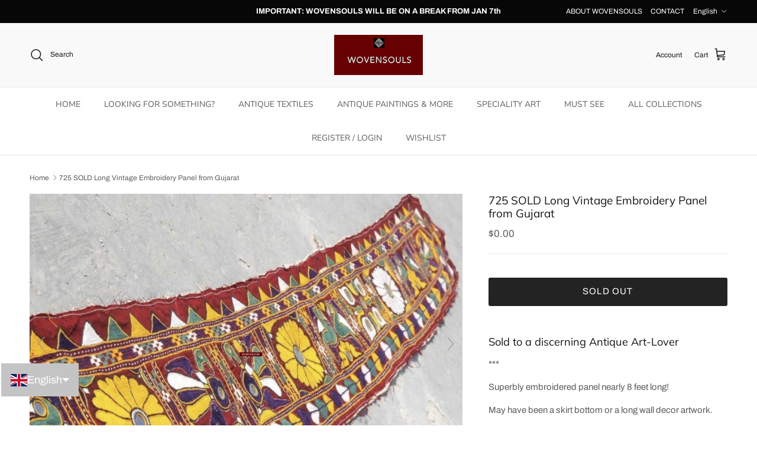

--- FILE ---
content_type: text/html; charset=utf-8
request_url: https://wovensouls.com/products/vintage-embroidery-panel-from-gujarat
body_size: 47084
content:
<!doctype html>
<html class="no-js" lang="en" dir="ltr">
<head><meta charset="utf-8">
<meta name="viewport" content="width=device-width,initial-scale=1">
<title>725 SOLD Long Vintage Embroidery Panel from Gujarat - Antique Art &ndash; WOVENSOULS Antique Textiles &amp; Art Gallery</title><link rel="canonical" href="https://wovensouls.com/products/vintage-embroidery-panel-from-gujarat"><link rel="icon" href="//wovensouls.com/cdn/shop/files/FAVICON.png?crop=center&height=48&v=1735929511&width=48" type="image/png">
  <link rel="apple-touch-icon" href="//wovensouls.com/cdn/shop/files/FAVICON.png?crop=center&height=180&v=1735929511&width=180"><meta name="description" content="Superbly embroidered panel nearly 8 feet long! May have been a skirt bottom or a long wall decor artwork. Flower and bird motifs rendered - Antique Art"><meta property="og:site_name" content="WOVENSOULS Antique Textiles &amp; Art Gallery">
<meta property="og:url" content="https://wovensouls.com/products/vintage-embroidery-panel-from-gujarat">
<meta property="og:title" content="725 SOLD Long Vintage Embroidery Panel from Gujarat - Antique Art">
<meta property="og:type" content="product">
<meta property="og:description" content="Superbly embroidered panel nearly 8 feet long! May have been a skirt bottom or a long wall decor artwork. Flower and bird motifs rendered - Antique Art"><meta property="og:image" content="http://wovensouls.com/cdn/shop/files/725-SOLD-Long-Vintage-Embroidery-Panel-from-Gujarat-WOVENSOULS-1687367182944.jpg?crop=center&height=1200&v=1687367184&width=1200">
  <meta property="og:image:secure_url" content="https://wovensouls.com/cdn/shop/files/725-SOLD-Long-Vintage-Embroidery-Panel-from-Gujarat-WOVENSOULS-1687367182944.jpg?crop=center&height=1200&v=1687367184&width=1200">
  <meta property="og:image:width" content="1665">
  <meta property="og:image:height" content="1200"><meta property="og:price:amount" content="0.00">
  <meta property="og:price:currency" content="USD"><meta name="twitter:card" content="summary_large_image">
<meta name="twitter:title" content="725 SOLD Long Vintage Embroidery Panel from Gujarat - Antique Art">
<meta name="twitter:description" content="Superbly embroidered panel nearly 8 feet long! May have been a skirt bottom or a long wall decor artwork. Flower and bird motifs rendered - Antique Art">
<style>@font-face {
  font-family: Archivo;
  font-weight: 400;
  font-style: normal;
  font-display: fallback;
  src: url("//wovensouls.com/cdn/fonts/archivo/archivo_n4.dc8d917cc69af0a65ae04d01fd8eeab28a3573c9.woff2") format("woff2"),
       url("//wovensouls.com/cdn/fonts/archivo/archivo_n4.bd6b9c34fdb81d7646836be8065ce3c80a2cc984.woff") format("woff");
}
@font-face {
  font-family: Archivo;
  font-weight: 700;
  font-style: normal;
  font-display: fallback;
  src: url("//wovensouls.com/cdn/fonts/archivo/archivo_n7.651b020b3543640c100112be6f1c1b8e816c7f13.woff2") format("woff2"),
       url("//wovensouls.com/cdn/fonts/archivo/archivo_n7.7e9106d320e6594976a7dcb57957f3e712e83c96.woff") format("woff");
}
@font-face {
  font-family: Archivo;
  font-weight: 500;
  font-style: normal;
  font-display: fallback;
  src: url("//wovensouls.com/cdn/fonts/archivo/archivo_n5.272841b6d6b831864f7fecfa55541752bb399511.woff2") format("woff2"),
       url("//wovensouls.com/cdn/fonts/archivo/archivo_n5.27fb58a71a175084eb68e15500549a69fe15738e.woff") format("woff");
}
@font-face {
  font-family: Archivo;
  font-weight: 400;
  font-style: italic;
  font-display: fallback;
  src: url("//wovensouls.com/cdn/fonts/archivo/archivo_i4.37d8c4e02dc4f8e8b559f47082eb24a5c48c2908.woff2") format("woff2"),
       url("//wovensouls.com/cdn/fonts/archivo/archivo_i4.839d35d75c605237591e73815270f86ab696602c.woff") format("woff");
}
@font-face {
  font-family: Archivo;
  font-weight: 700;
  font-style: italic;
  font-display: fallback;
  src: url("//wovensouls.com/cdn/fonts/archivo/archivo_i7.3dc798c6f261b8341dd97dd5c78d97d457c63517.woff2") format("woff2"),
       url("//wovensouls.com/cdn/fonts/archivo/archivo_i7.3b65e9d326e7379bd5f15bcb927c5d533d950ff6.woff") format("woff");
}
@font-face {
  font-family: Muli;
  font-weight: 400;
  font-style: normal;
  font-display: fallback;
  src: url("//wovensouls.com/cdn/fonts/muli/muli_n4.e949947cfff05efcc994b2e2db40359a04fa9a92.woff2") format("woff2"),
       url("//wovensouls.com/cdn/fonts/muli/muli_n4.35355e4a0c27c9bc94d9af3f9bcb586d8229277a.woff") format("woff");
}
@font-face {
  font-family: Trirong;
  font-weight: 700;
  font-style: normal;
  font-display: fallback;
  src: url("//wovensouls.com/cdn/fonts/trirong/trirong_n7.a33ed6536f9a7c6d7a9d0b52e1e13fd44f544eff.woff2") format("woff2"),
       url("//wovensouls.com/cdn/fonts/trirong/trirong_n7.cdb88d0f8e5c427b393745c8cdeb8bc085cbacff.woff") format("woff");
}
@font-face {
  font-family: "Nunito Sans";
  font-weight: 400;
  font-style: normal;
  font-display: fallback;
  src: url("//wovensouls.com/cdn/fonts/nunito_sans/nunitosans_n4.0276fe080df0ca4e6a22d9cb55aed3ed5ba6b1da.woff2") format("woff2"),
       url("//wovensouls.com/cdn/fonts/nunito_sans/nunitosans_n4.b4964bee2f5e7fd9c3826447e73afe2baad607b7.woff") format("woff");
}
@font-face {
  font-family: "Nunito Sans";
  font-weight: 600;
  font-style: normal;
  font-display: fallback;
  src: url("//wovensouls.com/cdn/fonts/nunito_sans/nunitosans_n6.6e9464eba570101a53130c8130a9e17a8eb55c21.woff2") format("woff2"),
       url("//wovensouls.com/cdn/fonts/nunito_sans/nunitosans_n6.25a0ac0c0a8a26038c7787054dd6058dfbc20fa8.woff") format("woff");
}
:root {
  --page-container-width:          2200px;
  --reading-container-width:       720px;
  --divider-opacity:               0.14;
  --gutter-large:                  30px;
  --gutter-desktop:                20px;
  --gutter-mobile:                 16px;
  --section-padding:               50px;
  --larger-section-padding:        80px;
  --larger-section-padding-mobile: 60px;
  --largest-section-padding:       110px;
  --aos-animate-duration:          0.6s;

  --base-font-family:              Archivo, sans-serif;
  --base-font-weight:              400;
  --base-font-style:               normal;
  --heading-font-family:           Muli, sans-serif;
  --heading-font-weight:           400;
  --heading-font-style:            normal;
  --logo-font-family:              Trirong, serif;
  --logo-font-weight:              700;
  --logo-font-style:               normal;
  --nav-font-family:               "Nunito Sans", sans-serif;
  --nav-font-weight:               400;
  --nav-font-style:                normal;

  --base-text-size:15px;
  --base-line-height:              1.6;
  --input-text-size:16px;
  --smaller-text-size-1:12px;
  --smaller-text-size-2:14px;
  --smaller-text-size-3:12px;
  --smaller-text-size-4:11px;
  --larger-text-size:19px;
  --super-large-text-size:33px;
  --super-large-mobile-text-size:15px;
  --larger-mobile-text-size:15px;
  --logo-text-size:12px;--btn-letter-spacing: 0.08em;
    --btn-text-transform: uppercase;
    --button-text-size: 13px;
    --quickbuy-button-text-size: 13;
    --small-feature-link-font-size: 0.75em;
    --input-btn-padding-top:             1.2em;
    --input-btn-padding-bottom:          1.2em;--heading-text-transform:none;
  --nav-text-size:                      14px;
  --mobile-menu-font-weight:            600;

  --body-bg-color:                      255 255 255;
  --bg-color:                           255 255 255;
  --body-text-color:                    92 92 92;
  --text-color:                         92 92 92;

  --header-text-col:                    #171717;--header-text-hover-col:             var(--header-text-col);--header-bg-col:                     #f9f9f9;
  --heading-color:                     23 23 23;
  --body-heading-color:                23 23 23;
  --heading-divider-col:               #e7e7e9;

  --logo-col:                          #171717;
  --main-nav-bg:                       #ffffff;
  --main-nav-link-col:                 #5c5c5c;
  --main-nav-link-hover-col:           #6e1605;
  --main-nav-link-featured-col:        #b61d0f;

  --link-color:                        193 100 82;
  --body-link-color:                   193 100 82;

  --btn-bg-color:                        35 35 35;
  --btn-bg-hover-color:                  110 22 5;
  --btn-border-color:                    35 35 35;
  --btn-border-hover-color:              110 22 5;
  --btn-text-color:                      255 255 255;
  --btn-text-hover-color:                255 255 255;--btn-alt-bg-color:                    255 255 255;
  --btn-alt-text-color:                  23 23 23;
  --btn-alt-border-color:                23 23 23;
  --btn-alt-border-hover-color:          23 23 23;--btn-ter-bg-color:                    235 235 235;
  --btn-ter-text-color:                  41 41 41;
  --btn-ter-bg-hover-color:              35 35 35;
  --btn-ter-text-hover-color:            255 255 255;--btn-border-radius: 3px;--color-scheme-default:                             #ffffff;
  --color-scheme-default-color:                       255 255 255;
  --color-scheme-default-text-color:                  92 92 92;
  --color-scheme-default-head-color:                  23 23 23;
  --color-scheme-default-link-color:                  193 100 82;
  --color-scheme-default-btn-text-color:              255 255 255;
  --color-scheme-default-btn-text-hover-color:        255 255 255;
  --color-scheme-default-btn-bg-color:                35 35 35;
  --color-scheme-default-btn-bg-hover-color:          110 22 5;
  --color-scheme-default-btn-border-color:            35 35 35;
  --color-scheme-default-btn-border-hover-color:      110 22 5;
  --color-scheme-default-btn-alt-text-color:          23 23 23;
  --color-scheme-default-btn-alt-bg-color:            255 255 255;
  --color-scheme-default-btn-alt-border-color:        23 23 23;
  --color-scheme-default-btn-alt-border-hover-color:  23 23 23;

  --color-scheme-1:                             #faf2e4;
  --color-scheme-1-color:                       250 242 228;
  --color-scheme-1-text-color:                  92 92 92;
  --color-scheme-1-head-color:                  23 23 23;
  --color-scheme-1-link-color:                  193 100 82;
  --color-scheme-1-btn-text-color:              255 255 255;
  --color-scheme-1-btn-text-hover-color:        255 255 255;
  --color-scheme-1-btn-bg-color:                35 35 35;
  --color-scheme-1-btn-bg-hover-color:          0 0 0;
  --color-scheme-1-btn-border-color:            35 35 35;
  --color-scheme-1-btn-border-hover-color:      0 0 0;
  --color-scheme-1-btn-alt-text-color:          35 35 35;
  --color-scheme-1-btn-alt-bg-color:            255 255 255;
  --color-scheme-1-btn-alt-border-color:        35 35 35;
  --color-scheme-1-btn-alt-border-hover-color:  35 35 35;

  --color-scheme-2:                             #faf2e6;
  --color-scheme-2-color:                       250 242 230;
  --color-scheme-2-text-color:                  92 92 92;
  --color-scheme-2-head-color:                  23 23 23;
  --color-scheme-2-link-color:                  193 100 82;
  --color-scheme-2-btn-text-color:              255 255 255;
  --color-scheme-2-btn-text-hover-color:        255 255 255;
  --color-scheme-2-btn-bg-color:                35 35 35;
  --color-scheme-2-btn-bg-hover-color:          0 0 0;
  --color-scheme-2-btn-border-color:            35 35 35;
  --color-scheme-2-btn-border-hover-color:      0 0 0;
  --color-scheme-2-btn-alt-text-color:          35 35 35;
  --color-scheme-2-btn-alt-bg-color:            255 255 255;
  --color-scheme-2-btn-alt-border-color:        35 35 35;
  --color-scheme-2-btn-alt-border-hover-color:  35 35 35;

  /* Shop Pay payment terms */
  --payment-terms-background-color:    #ffffff;--quickbuy-bg: 255 255 255;--body-input-background-color:       rgb(var(--body-bg-color));
  --input-background-color:            rgb(var(--body-bg-color));
  --body-input-text-color:             var(--body-text-color);
  --input-text-color:                  var(--body-text-color);
  --body-input-border-color:           rgb(214, 214, 214);
  --input-border-color:                rgb(214, 214, 214);
  --input-border-color-hover:          rgb(165, 165, 165);
  --input-border-color-active:         rgb(92, 92, 92);

  --swatch-cross-svg:                  url("data:image/svg+xml,%3Csvg xmlns='http://www.w3.org/2000/svg' width='240' height='240' viewBox='0 0 24 24' fill='none' stroke='rgb(214, 214, 214)' stroke-width='0.09' preserveAspectRatio='none' %3E%3Cline x1='24' y1='0' x2='0' y2='24'%3E%3C/line%3E%3C/svg%3E");
  --swatch-cross-hover:                url("data:image/svg+xml,%3Csvg xmlns='http://www.w3.org/2000/svg' width='240' height='240' viewBox='0 0 24 24' fill='none' stroke='rgb(165, 165, 165)' stroke-width='0.09' preserveAspectRatio='none' %3E%3Cline x1='24' y1='0' x2='0' y2='24'%3E%3C/line%3E%3C/svg%3E");
  --swatch-cross-active:               url("data:image/svg+xml,%3Csvg xmlns='http://www.w3.org/2000/svg' width='240' height='240' viewBox='0 0 24 24' fill='none' stroke='rgb(92, 92, 92)' stroke-width='0.09' preserveAspectRatio='none' %3E%3Cline x1='24' y1='0' x2='0' y2='24'%3E%3C/line%3E%3C/svg%3E");

  --footer-divider-col:                #efdfc7;
  --footer-text-col:                   92 92 92;
  --footer-heading-col:                110 22 5;
  --footer-bg:                         #faf2e6;--product-label-overlay-justify: flex-start;--product-label-overlay-align: flex-start;--product-label-overlay-reduction-text:   #ffffff;
  --product-label-overlay-reduction-bg:     #c20000;
  --product-label-overlay-stock-text:       #ffffff;
  --product-label-overlay-stock-bg:         #09728c;
  --product-label-overlay-new-text:         #ffffff;
  --product-label-overlay-new-bg:           #6e1605;
  --product-label-overlay-meta-text:        #ffffff;
  --product-label-overlay-meta-bg:          #bd2585;
  --product-label-sale-text:                #c20000;
  --product-label-sold-text:                #171717;
  --product-label-preorder-text:            #3ea36a;

  --product-block-crop-align:               center;

  
  --product-block-price-align:              flex-start;
  --product-block-price-item-margin-start:  initial;
  --product-block-price-item-margin-end:    .5rem;
  

  --collection-block-image-position:   center center;

  --swatch-picker-image-size:          40px;
  --swatch-crop-align:                 center center;

  --image-overlay-text-color:          255 255 255;--image-overlay-bg:                  rgba(0, 0, 0, 0.12);
  --image-overlay-shadow-start:        rgb(0 0 0 / 0.16);
  --image-overlay-box-opacity:         0.88;.image-overlay--bg-box .text-overlay .text-overlay__text {
      --image-overlay-box-bg: 255 255 255;
      --heading-color: var(--body-heading-color);
      --text-color: var(--body-text-color);
      --link-color: var(--body-link-color);
    }--product-inventory-ok-box-color:            #f2faf0;
  --product-inventory-ok-text-color:           #108043;
  --product-inventory-ok-icon-box-fill-color:  #fff;
  --product-inventory-low-box-color:           #fcf1cd;
  --product-inventory-low-text-color:          #dd9a1a;
  --product-inventory-low-icon-box-fill-color: #fff;
  --product-inventory-low-text-color-channels: 16, 128, 67;
  --product-inventory-ok-text-color-channels:  221, 154, 26;

  --rating-star-color: 193 100 82;
}::selection {
    background: rgb(var(--body-heading-color));
    color: rgb(var(--body-bg-color));
  }
  ::-moz-selection {
    background: rgb(var(--body-heading-color));
    color: rgb(var(--body-bg-color));
  }.use-color-scheme--default {
  --product-label-sale-text:           #c20000;
  --product-label-sold-text:           #171717;
  --product-label-preorder-text:       #3ea36a;
  --input-background-color:            rgb(var(--body-bg-color));
  --input-text-color:                  var(--body-input-text-color);
  --input-border-color:                rgb(214, 214, 214);
  --input-border-color-hover:          rgb(165, 165, 165);
  --input-border-color-active:         rgb(92, 92, 92);
}</style>

  <link href="//wovensouls.com/cdn/shop/t/84/assets/main.css?v=73426438426444867381767846670" rel="stylesheet" type="text/css" media="all" />
<link rel="preload" as="font" href="//wovensouls.com/cdn/fonts/archivo/archivo_n4.dc8d917cc69af0a65ae04d01fd8eeab28a3573c9.woff2" type="font/woff2" crossorigin><link rel="preload" as="font" href="//wovensouls.com/cdn/fonts/muli/muli_n4.e949947cfff05efcc994b2e2db40359a04fa9a92.woff2" type="font/woff2" crossorigin><script>
    document.documentElement.className = document.documentElement.className.replace('no-js', 'js');

    window.theme = {
      info: {
        name: 'Symmetry',
        version: '7.3.0'
      },
      device: {
        hasTouch: window.matchMedia('(any-pointer: coarse)').matches,
        hasHover: window.matchMedia('(hover: hover)').matches
      },
      mediaQueries: {
        md: '(min-width: 768px)',
        productMediaCarouselBreak: '(min-width: 1041px)'
      },
      routes: {
        base: 'https://wovensouls.com',
        cart: '/cart',
        cartAdd: '/cart/add.js',
        cartUpdate: '/cart/update.js',
        predictiveSearch: '/search/suggest'
      },
      strings: {
        cartTermsConfirmation: "You must agree to the terms and conditions before continuing.",
        cartItemsQuantityError: "You can only add [QUANTITY] of this item to your cart.",
        generalSearchViewAll: "View all search results",
        noStock: "Sold out",
        noVariant: "Unavailable",
        productsProductChooseA: "Choose a",
        generalSearchPages: "Pages",
        generalSearchNoResultsWithoutTerms: "Sorry, we couldnʼt find any results",
        shippingCalculator: {
          singleRate: "There is one shipping rate for this destination:",
          multipleRates: "There are multiple shipping rates for this destination:",
          noRates: "We do not ship to this destination."
        }
      },
      settings: {
        moneyWithCurrencyFormat: "\u003cspan class=hide-price-guest\u003e${{amount}} USD\u003c\/span\u003e",
        cartType: "drawer",
        afterAddToCart: "drawer",
        quickbuyStyle: "off",
        externalLinksNewTab: true,
        internalLinksSmoothScroll: true
      }
    }

    theme.inlineNavigationCheck = function() {
      var pageHeader = document.querySelector('.pageheader'),
          inlineNavContainer = pageHeader.querySelector('.logo-area__left__inner'),
          inlineNav = inlineNavContainer.querySelector('.navigation--left');
      if (inlineNav && getComputedStyle(inlineNav).display != 'none') {
        var inlineMenuCentered = document.querySelector('.pageheader--layout-inline-menu-center'),
            logoContainer = document.querySelector('.logo-area__middle__inner');
        if(inlineMenuCentered) {
          var rightWidth = document.querySelector('.logo-area__right__inner').clientWidth,
              middleWidth = logoContainer.clientWidth,
              logoArea = document.querySelector('.logo-area'),
              computedLogoAreaStyle = getComputedStyle(logoArea),
              logoAreaInnerWidth = logoArea.clientWidth - Math.ceil(parseFloat(computedLogoAreaStyle.paddingLeft)) - Math.ceil(parseFloat(computedLogoAreaStyle.paddingRight)),
              availableNavWidth = logoAreaInnerWidth - Math.max(rightWidth, middleWidth) * 2 - 40;
          inlineNavContainer.style.maxWidth = availableNavWidth + 'px';
        }

        var firstInlineNavLink = inlineNav.querySelector('.navigation__item:first-child'),
            lastInlineNavLink = inlineNav.querySelector('.navigation__item:last-child');
        if (lastInlineNavLink) {
          var inlineNavWidth = null;
          if(document.querySelector('html[dir=rtl]')) {
            inlineNavWidth = firstInlineNavLink.offsetLeft - lastInlineNavLink.offsetLeft + firstInlineNavLink.offsetWidth;
          } else {
            inlineNavWidth = lastInlineNavLink.offsetLeft - firstInlineNavLink.offsetLeft + lastInlineNavLink.offsetWidth;
          }
          if (inlineNavContainer.offsetWidth >= inlineNavWidth) {
            pageHeader.classList.add('pageheader--layout-inline-permitted');
            var tallLogo = logoContainer.clientHeight > lastInlineNavLink.clientHeight + 20;
            if (tallLogo) {
              inlineNav.classList.add('navigation--tight-underline');
            } else {
              inlineNav.classList.remove('navigation--tight-underline');
            }
          } else {
            pageHeader.classList.remove('pageheader--layout-inline-permitted');
          }
        }
      }
    };

    theme.setInitialHeaderHeightProperty = () => {
      const section = document.querySelector('.section-header');
      if (section) {
        document.documentElement.style.setProperty('--theme-header-height', Math.ceil(section.clientHeight) + 'px');
      }
    };
  </script>

  <script src="//wovensouls.com/cdn/shop/t/84/assets/main.js?v=71597228913418551581742188902" defer></script>
    <script src="//wovensouls.com/cdn/shop/t/84/assets/animate-on-scroll.js?v=15249566486942820451742188902" defer></script>
    <link href="//wovensouls.com/cdn/shop/t/84/assets/animate-on-scroll.css?v=116824741000487223811742188902" rel="stylesheet" type="text/css" media="all" />
  

  <script>window.performance && window.performance.mark && window.performance.mark('shopify.content_for_header.start');</script><meta name="google-site-verification" content="Yx_drrM7GfQ80e_zC1umP7_rqUOSpeyuGAa_I6V4gFc">
<meta id="shopify-digital-wallet" name="shopify-digital-wallet" content="/6727855/digital_wallets/dialog">
<link rel="alternate" hreflang="x-default" href="https://wovensouls.com/products/vintage-embroidery-panel-from-gujarat">
<link rel="alternate" hreflang="en" href="https://wovensouls.com/products/vintage-embroidery-panel-from-gujarat">
<link rel="alternate" hreflang="fr" href="https://wovensouls.com/fr/products/725-vendu-a-long-panneau-de-broderie-vintage-du-gujarat">
<link rel="alternate" hreflang="de" href="https://wovensouls.com/de/products/725-verkauft-langes-vintage-stickpanel-von-gujarat">
<link rel="alternate" hreflang="it" href="https://wovensouls.com/it/products/725-venduto-pannello-da-ricamo-vintage-lungo-dal-gujarat">
<link rel="alternate" type="application/json+oembed" href="https://wovensouls.com/products/vintage-embroidery-panel-from-gujarat.oembed">
<script async="async" src="/checkouts/internal/preloads.js?locale=en-US"></script>
<script id="shopify-features" type="application/json">{"accessToken":"259515595b32ca3a0820b38fa67d9f08","betas":["rich-media-storefront-analytics"],"domain":"wovensouls.com","predictiveSearch":true,"shopId":6727855,"locale":"en"}</script>
<script>var Shopify = Shopify || {};
Shopify.shop = "wovensouls.myshopify.com";
Shopify.locale = "en";
Shopify.currency = {"active":"USD","rate":"1.0"};
Shopify.country = "US";
Shopify.theme = {"name":"Symmetry (after Ebay App)","id":177003692322,"schema_name":"Symmetry","schema_version":"7.3.0","theme_store_id":568,"role":"main"};
Shopify.theme.handle = "null";
Shopify.theme.style = {"id":null,"handle":null};
Shopify.cdnHost = "wovensouls.com/cdn";
Shopify.routes = Shopify.routes || {};
Shopify.routes.root = "/";</script>
<script type="module">!function(o){(o.Shopify=o.Shopify||{}).modules=!0}(window);</script>
<script>!function(o){function n(){var o=[];function n(){o.push(Array.prototype.slice.apply(arguments))}return n.q=o,n}var t=o.Shopify=o.Shopify||{};t.loadFeatures=n(),t.autoloadFeatures=n()}(window);</script>
<script id="shop-js-analytics" type="application/json">{"pageType":"product"}</script>
<script defer="defer" async type="module" src="//wovensouls.com/cdn/shopifycloud/shop-js/modules/v2/client.init-shop-cart-sync_BdyHc3Nr.en.esm.js"></script>
<script defer="defer" async type="module" src="//wovensouls.com/cdn/shopifycloud/shop-js/modules/v2/chunk.common_Daul8nwZ.esm.js"></script>
<script type="module">
  await import("//wovensouls.com/cdn/shopifycloud/shop-js/modules/v2/client.init-shop-cart-sync_BdyHc3Nr.en.esm.js");
await import("//wovensouls.com/cdn/shopifycloud/shop-js/modules/v2/chunk.common_Daul8nwZ.esm.js");

  window.Shopify.SignInWithShop?.initShopCartSync?.({"fedCMEnabled":true,"windoidEnabled":true});

</script>
<script id="__st">var __st={"a":6727855,"offset":28800,"reqid":"9fccf8a8-81d3-43aa-9c3e-1cb3ddc06109-1768980229","pageurl":"wovensouls.com\/products\/vintage-embroidery-panel-from-gujarat","u":"8fcacc7ea266","p":"product","rtyp":"product","rid":8609983107};</script>
<script>window.ShopifyPaypalV4VisibilityTracking = true;</script>
<script id="captcha-bootstrap">!function(){'use strict';const t='contact',e='account',n='new_comment',o=[[t,t],['blogs',n],['comments',n],[t,'customer']],c=[[e,'customer_login'],[e,'guest_login'],[e,'recover_customer_password'],[e,'create_customer']],r=t=>t.map((([t,e])=>`form[action*='/${t}']:not([data-nocaptcha='true']) input[name='form_type'][value='${e}']`)).join(','),a=t=>()=>t?[...document.querySelectorAll(t)].map((t=>t.form)):[];function s(){const t=[...o],e=r(t);return a(e)}const i='password',u='form_key',d=['recaptcha-v3-token','g-recaptcha-response','h-captcha-response',i],f=()=>{try{return window.sessionStorage}catch{return}},m='__shopify_v',_=t=>t.elements[u];function p(t,e,n=!1){try{const o=window.sessionStorage,c=JSON.parse(o.getItem(e)),{data:r}=function(t){const{data:e,action:n}=t;return t[m]||n?{data:e,action:n}:{data:t,action:n}}(c);for(const[e,n]of Object.entries(r))t.elements[e]&&(t.elements[e].value=n);n&&o.removeItem(e)}catch(o){console.error('form repopulation failed',{error:o})}}const l='form_type',E='cptcha';function T(t){t.dataset[E]=!0}const w=window,h=w.document,L='Shopify',v='ce_forms',y='captcha';let A=!1;((t,e)=>{const n=(g='f06e6c50-85a8-45c8-87d0-21a2b65856fe',I='https://cdn.shopify.com/shopifycloud/storefront-forms-hcaptcha/ce_storefront_forms_captcha_hcaptcha.v1.5.2.iife.js',D={infoText:'Protected by hCaptcha',privacyText:'Privacy',termsText:'Terms'},(t,e,n)=>{const o=w[L][v],c=o.bindForm;if(c)return c(t,g,e,D).then(n);var r;o.q.push([[t,g,e,D],n]),r=I,A||(h.body.append(Object.assign(h.createElement('script'),{id:'captcha-provider',async:!0,src:r})),A=!0)});var g,I,D;w[L]=w[L]||{},w[L][v]=w[L][v]||{},w[L][v].q=[],w[L][y]=w[L][y]||{},w[L][y].protect=function(t,e){n(t,void 0,e),T(t)},Object.freeze(w[L][y]),function(t,e,n,w,h,L){const[v,y,A,g]=function(t,e,n){const i=e?o:[],u=t?c:[],d=[...i,...u],f=r(d),m=r(i),_=r(d.filter((([t,e])=>n.includes(e))));return[a(f),a(m),a(_),s()]}(w,h,L),I=t=>{const e=t.target;return e instanceof HTMLFormElement?e:e&&e.form},D=t=>v().includes(t);t.addEventListener('submit',(t=>{const e=I(t);if(!e)return;const n=D(e)&&!e.dataset.hcaptchaBound&&!e.dataset.recaptchaBound,o=_(e),c=g().includes(e)&&(!o||!o.value);(n||c)&&t.preventDefault(),c&&!n&&(function(t){try{if(!f())return;!function(t){const e=f();if(!e)return;const n=_(t);if(!n)return;const o=n.value;o&&e.removeItem(o)}(t);const e=Array.from(Array(32),(()=>Math.random().toString(36)[2])).join('');!function(t,e){_(t)||t.append(Object.assign(document.createElement('input'),{type:'hidden',name:u})),t.elements[u].value=e}(t,e),function(t,e){const n=f();if(!n)return;const o=[...t.querySelectorAll(`input[type='${i}']`)].map((({name:t})=>t)),c=[...d,...o],r={};for(const[a,s]of new FormData(t).entries())c.includes(a)||(r[a]=s);n.setItem(e,JSON.stringify({[m]:1,action:t.action,data:r}))}(t,e)}catch(e){console.error('failed to persist form',e)}}(e),e.submit())}));const S=(t,e)=>{t&&!t.dataset[E]&&(n(t,e.some((e=>e===t))),T(t))};for(const o of['focusin','change'])t.addEventListener(o,(t=>{const e=I(t);D(e)&&S(e,y())}));const B=e.get('form_key'),M=e.get(l),P=B&&M;t.addEventListener('DOMContentLoaded',(()=>{const t=y();if(P)for(const e of t)e.elements[l].value===M&&p(e,B);[...new Set([...A(),...v().filter((t=>'true'===t.dataset.shopifyCaptcha))])].forEach((e=>S(e,t)))}))}(h,new URLSearchParams(w.location.search),n,t,e,['guest_login'])})(!0,!1)}();</script>
<script integrity="sha256-4kQ18oKyAcykRKYeNunJcIwy7WH5gtpwJnB7kiuLZ1E=" data-source-attribution="shopify.loadfeatures" defer="defer" src="//wovensouls.com/cdn/shopifycloud/storefront/assets/storefront/load_feature-a0a9edcb.js" crossorigin="anonymous"></script>
<script data-source-attribution="shopify.dynamic_checkout.dynamic.init">var Shopify=Shopify||{};Shopify.PaymentButton=Shopify.PaymentButton||{isStorefrontPortableWallets:!0,init:function(){window.Shopify.PaymentButton.init=function(){};var t=document.createElement("script");t.src="https://wovensouls.com/cdn/shopifycloud/portable-wallets/latest/portable-wallets.en.js",t.type="module",document.head.appendChild(t)}};
</script>
<script data-source-attribution="shopify.dynamic_checkout.buyer_consent">
  function portableWalletsHideBuyerConsent(e){var t=document.getElementById("shopify-buyer-consent"),n=document.getElementById("shopify-subscription-policy-button");t&&n&&(t.classList.add("hidden"),t.setAttribute("aria-hidden","true"),n.removeEventListener("click",e))}function portableWalletsShowBuyerConsent(e){var t=document.getElementById("shopify-buyer-consent"),n=document.getElementById("shopify-subscription-policy-button");t&&n&&(t.classList.remove("hidden"),t.removeAttribute("aria-hidden"),n.addEventListener("click",e))}window.Shopify?.PaymentButton&&(window.Shopify.PaymentButton.hideBuyerConsent=portableWalletsHideBuyerConsent,window.Shopify.PaymentButton.showBuyerConsent=portableWalletsShowBuyerConsent);
</script>
<script data-source-attribution="shopify.dynamic_checkout.cart.bootstrap">document.addEventListener("DOMContentLoaded",(function(){function t(){return document.querySelector("shopify-accelerated-checkout-cart, shopify-accelerated-checkout")}if(t())Shopify.PaymentButton.init();else{new MutationObserver((function(e,n){t()&&(Shopify.PaymentButton.init(),n.disconnect())})).observe(document.body,{childList:!0,subtree:!0})}}));
</script>
<script id='scb4127' type='text/javascript' async='' src='https://wovensouls.com/cdn/shopifycloud/privacy-banner/storefront-banner.js'></script><link id="shopify-accelerated-checkout-styles" rel="stylesheet" media="screen" href="https://wovensouls.com/cdn/shopifycloud/portable-wallets/latest/accelerated-checkout-backwards-compat.css" crossorigin="anonymous">
<style id="shopify-accelerated-checkout-cart">
        #shopify-buyer-consent {
  margin-top: 1em;
  display: inline-block;
  width: 100%;
}

#shopify-buyer-consent.hidden {
  display: none;
}

#shopify-subscription-policy-button {
  background: none;
  border: none;
  padding: 0;
  text-decoration: underline;
  font-size: inherit;
  cursor: pointer;
}

#shopify-subscription-policy-button::before {
  box-shadow: none;
}

      </style>
<script id="sections-script" data-sections="related-products" defer="defer" src="//wovensouls.com/cdn/shop/t/84/compiled_assets/scripts.js?v=78513"></script>
<script>window.performance && window.performance.mark && window.performance.mark('shopify.content_for_header.end');</script>
<!-- CC Custom Head Start --><!-- CC Custom Head End --><!-- BEGIN app block: shopify://apps/se-wishlist-engine/blocks/app-embed/8f7c0857-8e71-463d-a168-8e133094753b --><link rel="preload" href="https://cdn.shopify.com/extensions/019bdabd-6cb4-76dd-b102-0fca94c8df62/wishlist-engine-226/assets/wishlist-engine.css" as="style" onload="this.onload=null;this.rel='stylesheet'">
<noscript><link rel="stylesheet" href="https://cdn.shopify.com/extensions/019bdabd-6cb4-76dd-b102-0fca94c8df62/wishlist-engine-226/assets/wishlist-engine.css"></noscript>

<meta name="wishlist_shop_current_currency" content="${{amount}}" id="wishlist_shop_current_currency"/>
<script data-id="Ad05seVZTT0FSY1FTM__14198427981142892921" type="application/javascript">
  var  customHeartIcon='';
  var  customHeartFillIcon='';
</script>

 
<script src="https://cdn.shopify.com/extensions/019bdabd-6cb4-76dd-b102-0fca94c8df62/wishlist-engine-226/assets/wishlist-engine-app.js" defer></script>

<!-- END app block --><!-- BEGIN app block: shopify://apps/pin-it-pinterest-save-button/blocks/app-embed/b4ccbe83-a934-440a-a7cb-4c563c1a8dc3 --><script>
  window.roarJs = window.roarJs || {};
  roarJs.PinitConfig = {
    metafields: {
      shop: "wovensouls.myshopify.com",
      settings: {"enabled":"1","param":{"pin_icon":"1","icon_size":"30","button_text":"","button_size":"14","image_height_small":"150","image_width_small":"150","image_height":"150","image_width":"150"},"style":{"color":"#e60023","background":"#ffffff","type":"basic","size":"slim","radius":"2"},"position":{"value":"top_left","bottom":"10","top":"10","left":"10","right":"10"},"rule":{"mobile":"1"}},
      moneyFormat: "\u003cspan class=hide-price-guest\u003e${{amount}}\u003c\/span\u003e"
    }
  }
</script>
<script src='https://cdn.shopify.com/extensions/019a9199-05e8-78c8-a6aa-25556075e37a/legal-3/assets/pinit.js' defer></script>


<!-- END app block --><!-- BEGIN app block: shopify://apps/langshop/blocks/sdk/84899e01-2b29-42af-99d6-46d16daa2111 --><!-- BEGIN app snippet: config --><script type="text/javascript">
    /** Workaround for backward compatibility with old versions of localized themes */
    if (window.LangShopConfig && window.LangShopConfig.themeDynamics && window.LangShopConfig.themeDynamics.length) {
        themeDynamics = window.LangShopConfig.themeDynamics;
    } else {
        themeDynamics = [];
    }

    window.LangShopConfig = {
    "currentLanguage": "en",
    "currentCurrency": "usd",
    "currentCountry": "US",
    "shopifyLocales": [{"code":"en","name":"English","endonym_name":"English","rootUrl":"\/"},{"code":"fr","name":"French","endonym_name":"français","rootUrl":"\/fr"},{"code":"de","name":"German","endonym_name":"Deutsch","rootUrl":"\/de"},{"code":"it","name":"Italian","endonym_name":"Italiano","rootUrl":"\/it"}    ],
    "shopifyCountries": [{"code":"AR","name":"Argentina", "currency":"USD"},{"code":"AM","name":"Armenia", "currency":"USD"},{"code":"AU","name":"Australia", "currency":"USD"},{"code":"AT","name":"Austria", "currency":"USD"},{"code":"AZ","name":"Azerbaijan", "currency":"USD"},{"code":"BH","name":"Bahrain", "currency":"USD"},{"code":"BE","name":"Belgium", "currency":"USD"},{"code":"BT","name":"Bhutan", "currency":"USD"},{"code":"BR","name":"Brazil", "currency":"USD"},{"code":"BN","name":"Brunei", "currency":"USD"},{"code":"CA","name":"Canada", "currency":"USD"},{"code":"CL","name":"Chile", "currency":"USD"},{"code":"CN","name":"China", "currency":"USD"},{"code":"CO","name":"Colombia", "currency":"USD"},{"code":"DK","name":"Denmark", "currency":"USD"},{"code":"EC","name":"Ecuador", "currency":"USD"},{"code":"FI","name":"Finland", "currency":"USD"},{"code":"FR","name":"France", "currency":"USD"},{"code":"DE","name":"Germany", "currency":"USD"},{"code":"HK","name":"Hong Kong SAR", "currency":"USD"},{"code":"IN","name":"India", "currency":"USD"},{"code":"ID","name":"Indonesia", "currency":"USD"},{"code":"IQ","name":"Iraq", "currency":"USD"},{"code":"IE","name":"Ireland", "currency":"USD"},{"code":"IL","name":"Israel", "currency":"USD"},{"code":"IT","name":"Italy", "currency":"USD"},{"code":"JP","name":"Japan", "currency":"USD"},{"code":"KW","name":"Kuwait", "currency":"USD"},{"code":"LU","name":"Luxembourg", "currency":"USD"},{"code":"MO","name":"Macao SAR", "currency":"USD"},{"code":"MY","name":"Malaysia", "currency":"USD"},{"code":"NL","name":"Netherlands", "currency":"USD"},{"code":"NZ","name":"New Zealand", "currency":"USD"},{"code":"NO","name":"Norway", "currency":"USD"},{"code":"PH","name":"Philippines", "currency":"USD"},{"code":"PT","name":"Portugal", "currency":"USD"},{"code":"SG","name":"Singapore", "currency":"USD"},{"code":"KR","name":"South Korea", "currency":"USD"},{"code":"ES","name":"Spain", "currency":"USD"},{"code":"LK","name":"Sri Lanka", "currency":"USD"},{"code":"SE","name":"Sweden", "currency":"USD"},{"code":"CH","name":"Switzerland", "currency":"USD"},{"code":"TH","name":"Thailand", "currency":"USD"},{"code":"AE","name":"United Arab Emirates", "currency":"USD"},{"code":"GB","name":"United Kingdom", "currency":"USD"},{"code":"US","name":"United States", "currency":"USD"},{"code":"VN","name":"Vietnam", "currency":"USD"}    ],
    "shopifyCurrencies": ["USD"],
    "originalLanguage": {"code":"en","alias":null,"title":"English","icon":null,"published":true,"active":false},
    "targetLanguages": [{"code":"de","alias":null,"title":"German","icon":null,"published":true,"active":true},{"code":"fr","alias":null,"title":"French","icon":null,"published":true,"active":true},{"code":"it","alias":null,"title":"Italian","icon":null,"published":true,"active":true}],
    "languagesSwitchers": {"languageCurrency":{"status":"published","desktop":{"isActive":true,"generalCustomize":{"template":null,"displayed":"language","language":"name","languageFlag":true,"currency":"code","currencyFlag":false,"switcher":"floating","position":"bottom-left","verticalSliderValue":49,"verticalSliderDimension":"px","horizontalSliderValue":2,"horizontalSliderDimension":"px"},"advancedCustomize":{"switcherStyle":{"flagRounding":0,"flagRoundingDimension":"px","flagPosition":"left","backgroundColor":"#c4c4c4","padding":{"left":16,"top":14,"right":16,"bottom":14},"paddingDimension":"px","fontSize":18,"fontSizeDimension":"px","fontFamily":"inherit","fontColor":"#FFFFFF","borderWidth":0,"borderWidthDimension":"px","borderRadius":0,"borderRadiusDimension":"px","borderColor":"#FFFFFF"},"dropDownStyle":{"backgroundColor":"#202223","padding":{"left":16,"top":14,"right":16,"bottom":14},"paddingDimension":"px","fontSize":18,"fontSizeDimension":"px","fontFamily":"inherit","fontColor":"#FFFFFF","borderWidth":0,"borderWidthDimension":"px","borderRadius":0,"borderRadiusDimension":"px","borderColor":"#FFFFFF"},"arrow":{"size":6,"sizeDimension":"px","color":"#FFFFFF"}}},"mobile":{"isActive":true,"sameAsDesktop":true,"generalCustomize":{"template":null,"displayed":"language","language":"name","languageFlag":true,"currency":"code","currencyFlag":false,"switcher":"floating","position":"bottom-left","verticalSliderValue":49,"verticalSliderDimension":"px","horizontalSliderValue":2,"horizontalSliderDimension":"px"},"advancedCustomize":{"switcherStyle":{"flagRounding":0,"flagRoundingDimension":"px","flagPosition":"left","backgroundColor":"#c4c4c4","padding":{"left":16,"top":14,"right":16,"bottom":14},"paddingDimension":"px","fontSize":18,"fontSizeDimension":"px","fontFamily":"inherit","fontColor":"#FFFFFF","borderWidth":0,"borderWidthDimension":"px","borderRadius":0,"borderRadiusDimension":"px","borderColor":"#FFFFFF"},"dropDownStyle":{"backgroundColor":"#202223","padding":{"left":16,"top":14,"right":16,"bottom":14},"paddingDimension":"px","fontSize":18,"fontSizeDimension":"px","fontFamily":"inherit","fontColor":"#FFFFFF","borderWidth":0,"borderWidthDimension":"px","borderRadius":0,"borderRadiusDimension":"px","borderColor":"#FFFFFF"},"arrow":{"size":6,"sizeDimension":"px","color":"#FFFFFF"}}}},"autoDetection":{"status":"disabled","alertType":"banner","popupContainer":{"position":"center","backgroundColor":"#FFFFFF","width":700,"widthDimension":"px","padding":{"left":20,"top":20,"right":20,"bottom":20},"paddingDimension":"px","borderWidth":0,"borderWidthDimension":"px","borderRadius":8,"borderRadiusDimension":"px","borderColor":"#FFFFFF","fontSize":18,"fontSizeDimension":"px","fontFamily":"inherit","fontColor":"#202223"},"bannerContainer":{"position":"bottom","backgroundColor":"#FFFFFF","width":8,"widthDimension":"px","padding":{"left":20,"top":20,"right":20,"bottom":20},"paddingDimension":"px","borderWidth":12,"borderWidthDimension":"px","borderRadius":15,"borderRadiusDimension":"px","borderColor":"#FFFFFF","fontSize":18,"fontSizeDimension":"px","fontFamily":"inherit","fontColor":"#202223"},"selectorContainer":{"backgroundColor":"#FFFFFF","padding":{"left":8,"top":8,"right":8,"bottom":8},"paddingDimension":"px","borderWidth":0,"borderWidthDimension":"px","borderRadius":8,"borderRadiusDimension":"px","borderColor":"#FFFFFF","fontSize":18,"fontSizeDimension":"px","fontFamily":"inherit","fontColor":"#202223"},"button":{"backgroundColor":"#FFFFFF","padding":{"left":8,"top":8,"right":8,"bottom":8},"paddingDimension":"px","borderWidth":0,"borderWidthDimension":"px","borderRadius":8,"borderRadiusDimension":"px","borderColor":"#FFFFFF","fontSize":18,"fontSizeDimension":"px","fontFamily":"inherit","fontColor":"#202223"},"closeIcon":{"size":16,"sizeDimension":"px","color":"#1D1D1D"}}},
    "defaultCurrency": {"code":"usd","title":"US Dollar","icon":null,"rate":1,"formatWithCurrency":"${{amount}} USD","formatWithoutCurrency":"${{amount}}"},
    "targetCurrencies": [],
    "currenciesSwitchers": [{"id":20341115,"title":null,"type":"dropdown","display":"all","position":"bottom-left","offset":"10px","shortTitles":false,"icons":"rounded","sprite":"flags","defaultStyles":true,"devices":{"mobile":{"visible":true,"minWidth":null,"maxWidth":{"value":480,"dimension":"px"}},"tablet":{"visible":true,"minWidth":{"value":481,"dimension":"px"},"maxWidth":{"value":1023,"dimension":"px"}},"desktop":{"visible":true,"minWidth":{"value":1024,"dimension":"px"},"maxWidth":null}},"styles":{"dropdown":{"activeContainer":{"padding":{"top":{"value":8,"dimension":"px"},"right":{"value":10,"dimension":"px"},"bottom":{"value":8,"dimension":"px"},"left":{"value":10,"dimension":"px"}},"background":"rgba(255,255,255,.95)","borderRadius":{"topLeft":{"value":0,"dimension":"px"},"topRight":{"value":0,"dimension":"px"},"bottomLeft":{"value":0,"dimension":"px"},"bottomRight":{"value":0,"dimension":"px"}},"borderTop":{"color":"rgba(224, 224, 224, 1)","style":"solid","width":{"value":1,"dimension":"px"}},"borderRight":{"color":"rgba(224, 224, 224, 1)","style":"solid","width":{"value":1,"dimension":"px"}},"borderBottom":{"color":"rgba(224, 224, 224, 1)","style":"solid","width":{"value":1,"dimension":"px"}},"borderLeft":{"color":"rgba(224, 224, 224, 1)","style":"solid","width":{"value":1,"dimension":"px"}}},"activeContainerHovered":null,"activeItem":{"fontSize":{"value":13,"dimension":"px"},"fontFamily":"Open Sans","color":"rgba(39, 46, 49, 1)"},"activeItemHovered":null,"activeItemIcon":{"offset":{"value":10,"dimension":"px"},"position":"left"},"dropdownContainer":{"animation":"sliding","background":"rgba(255,255,255,.95)","borderRadius":{"topLeft":{"value":0,"dimension":"px"},"topRight":{"value":0,"dimension":"px"},"bottomLeft":{"value":0,"dimension":"px"},"bottomRight":{"value":0,"dimension":"px"}},"borderTop":{"color":"rgba(224, 224, 224, 1)","style":"solid","width":{"value":1,"dimension":"px"}},"borderRight":{"color":"rgba(224, 224, 224, 1)","style":"solid","width":{"value":1,"dimension":"px"}},"borderBottom":{"color":"rgba(224, 224, 224, 1)","style":"solid","width":{"value":1,"dimension":"px"}},"borderLeft":{"color":"rgba(224, 224, 224, 1)","style":"solid","width":{"value":1,"dimension":"px"}},"padding":{"top":{"value":0,"dimension":"px"},"right":{"value":0,"dimension":"px"},"bottom":{"value":0,"dimension":"px"},"left":{"value":0,"dimension":"px"}}},"dropdownContainerHovered":null,"dropdownItem":{"padding":{"top":{"value":8,"dimension":"px"},"right":{"value":10,"dimension":"px"},"bottom":{"value":8,"dimension":"px"},"left":{"value":10,"dimension":"px"}},"fontSize":{"value":13,"dimension":"px"},"fontFamily":"Open Sans","color":"rgba(39, 46, 49, 1)"},"dropdownItemHovered":{"color":"rgba(27, 160, 227, 1)"},"dropdownItemIcon":{"position":"left","offset":{"value":10,"dimension":"px"}},"arrow":{"color":"rgba(39, 46, 49, 1)","position":"right","offset":{"value":20,"dimension":"px"},"size":{"value":6,"dimension":"px"}}},"inline":{"container":{"background":"rgba(255,255,255,.95)","borderRadius":{"topLeft":{"value":4,"dimension":"px"},"topRight":{"value":4,"dimension":"px"},"bottomLeft":{"value":4,"dimension":"px"},"bottomRight":{"value":4,"dimension":"px"}},"borderTop":{"color":"rgba(224, 224, 224, 1)","style":"solid","width":{"value":1,"dimension":"px"}},"borderRight":{"color":"rgba(224, 224, 224, 1)","style":"solid","width":{"value":1,"dimension":"px"}},"borderBottom":{"color":"rgba(224, 224, 224, 1)","style":"solid","width":{"value":1,"dimension":"px"}},"borderLeft":{"color":"rgba(224, 224, 224, 1)","style":"solid","width":{"value":1,"dimension":"px"}}},"containerHovered":null,"item":{"background":"transparent","padding":{"top":{"value":8,"dimension":"px"},"right":{"value":10,"dimension":"px"},"bottom":{"value":8,"dimension":"px"},"left":{"value":10,"dimension":"px"}},"fontSize":{"value":13,"dimension":"px"},"fontFamily":"Open Sans","color":"rgba(39, 46, 49, 1)"},"itemHovered":{"background":"rgba(245, 245, 245, 1)","color":"rgba(39, 46, 49, 1)"},"itemActive":{"background":"rgba(245, 245, 245, 1)","color":"rgba(27, 160, 227, 1)"},"itemIcon":{"position":"left","offset":{"value":10,"dimension":"px"}}},"ios":{"activeContainer":{"padding":{"top":{"value":0,"dimension":"px"},"right":{"value":0,"dimension":"px"},"bottom":{"value":0,"dimension":"px"},"left":{"value":0,"dimension":"px"}},"background":"rgba(255,255,255,.95)","borderRadius":{"topLeft":{"value":0,"dimension":"px"},"topRight":{"value":0,"dimension":"px"},"bottomLeft":{"value":0,"dimension":"px"},"bottomRight":{"value":0,"dimension":"px"}},"borderTop":{"color":"rgba(224, 224, 224, 1)","style":"solid","width":{"value":1,"dimension":"px"}},"borderRight":{"color":"rgba(224, 224, 224, 1)","style":"solid","width":{"value":1,"dimension":"px"}},"borderBottom":{"color":"rgba(224, 224, 224, 1)","style":"solid","width":{"value":1,"dimension":"px"}},"borderLeft":{"color":"rgba(224, 224, 224, 1)","style":"solid","width":{"value":1,"dimension":"px"}}},"activeContainerHovered":null,"activeItem":{"fontSize":{"value":13,"dimension":"px"},"fontFamily":"Open Sans","color":"rgba(39, 46, 49, 1)","padding":{"top":{"value":8,"dimension":"px"},"right":{"value":10,"dimension":"px"},"bottom":{"value":8,"dimension":"px"},"left":{"value":10,"dimension":"px"}}},"activeItemHovered":null,"activeItemIcon":{"position":"left","offset":{"value":10,"dimension":"px"}},"modalOverlay":{"background":"rgba(0, 0, 0, 0.7)"},"wheelButtonsContainer":{"background":"rgba(255, 255, 255, 1)","padding":{"top":{"value":8,"dimension":"px"},"right":{"value":10,"dimension":"px"},"bottom":{"value":8,"dimension":"px"},"left":{"value":10,"dimension":"px"}},"borderTop":{"color":"rgba(224, 224, 224, 1)","style":"solid","width":{"value":0,"dimension":"px"}},"borderRight":{"color":"rgba(224, 224, 224, 1)","style":"solid","width":{"value":0,"dimension":"px"}},"borderBottom":{"color":"rgba(224, 224, 224, 1)","style":"solid","width":{"value":1,"dimension":"px"}},"borderLeft":{"color":"rgba(224, 224, 224, 1)","style":"solid","width":{"value":0,"dimension":"px"}}},"wheelCloseButton":{"fontSize":{"value":14,"dimension":"px"},"fontFamily":"Open Sans","color":"rgba(39, 46, 49, 1)","fontWeight":"bold"},"wheelCloseButtonHover":null,"wheelSubmitButton":{"fontSize":{"value":14,"dimension":"px"},"fontFamily":"Open Sans","color":"rgba(39, 46, 49, 1)","fontWeight":"bold"},"wheelSubmitButtonHover":null,"wheelPanelContainer":{"background":"rgba(255, 255, 255, 1)"},"wheelLine":{"borderTop":{"color":"rgba(224, 224, 224, 1)","style":"solid","width":{"value":1,"dimension":"px"}},"borderRight":{"color":"rgba(224, 224, 224, 1)","style":"solid","width":{"value":0,"dimension":"px"}},"borderBottom":{"color":"rgba(224, 224, 224, 1)","style":"solid","width":{"value":1,"dimension":"px"}},"borderLeft":{"color":"rgba(224, 224, 224, 1)","style":"solid","width":{"value":0,"dimension":"px"}}},"wheelItem":{"background":"transparent","padding":{"top":{"value":8,"dimension":"px"},"right":{"value":10,"dimension":"px"},"bottom":{"value":8,"dimension":"px"},"left":{"value":10,"dimension":"px"}},"fontSize":{"value":13,"dimension":"px"},"fontFamily":"Open Sans","color":"rgba(39, 46, 49, 1)","justifyContent":"flex-start"},"wheelItemIcon":{"position":"left","offset":{"value":10,"dimension":"px"}}},"modal":{"activeContainer":{"padding":{"top":{"value":0,"dimension":"px"},"right":{"value":0,"dimension":"px"},"bottom":{"value":0,"dimension":"px"},"left":{"value":0,"dimension":"px"}},"background":"rgba(255,255,255,.95)","borderRadius":{"topLeft":{"value":0,"dimension":"px"},"topRight":{"value":0,"dimension":"px"},"bottomLeft":{"value":0,"dimension":"px"},"bottomRight":{"value":0,"dimension":"px"}},"borderTop":{"color":"rgba(224, 224, 224, 1)","style":"solid","width":{"value":1,"dimension":"px"}},"borderRight":{"color":"rgba(224, 224, 224, 1)","style":"solid","width":{"value":1,"dimension":"px"}},"borderBottom":{"color":"rgba(224, 224, 224, 1)","style":"solid","width":{"value":1,"dimension":"px"}},"borderLeft":{"color":"rgba(224, 224, 224, 1)","style":"solid","width":{"value":1,"dimension":"px"}}},"activeContainerHovered":null,"activeItem":{"fontSize":{"value":13,"dimension":"px"},"fontFamily":"Open Sans","color":"rgba(39, 46, 49, 1)","padding":{"top":{"value":8,"dimension":"px"},"right":{"value":10,"dimension":"px"},"bottom":{"value":8,"dimension":"px"},"left":{"value":10,"dimension":"px"}}},"activeItemHovered":null,"activeItemIcon":{"position":"left","offset":{"value":10,"dimension":"px"}},"modalOverlay":{"background":"rgba(0, 0, 0, 0.7)"},"modalContent":{"animation":"sliding-down","background":"rgba(255, 255, 255, 1)","maxHeight":{"value":80,"dimension":"vh"},"maxWidth":{"value":80,"dimension":"vw"},"width":{"value":320,"dimension":"px"}},"modalContentHover":null,"modalItem":{"reverseElements":true,"fontSize":{"value":11,"dimension":"px"},"fontFamily":"Open Sans","color":"rgba(102, 102, 102, 1)","textTransform":"uppercase","fontWeight":"bold","justifyContent":"space-between","letterSpacing":{"value":3,"dimension":"px"},"padding":{"top":{"value":20,"dimension":"px"},"right":{"value":26,"dimension":"px"},"bottom":{"value":20,"dimension":"px"},"left":{"value":26,"dimension":"px"}}},"modalItemIcon":{"offset":{"value":20,"dimension":"px"}},"modalItemRadio":{"size":{"value":20,"dimension":"px"},"offset":{"value":20,"dimension":"px"},"color":"rgba(193, 202, 202, 1)"},"modalItemHovered":{"background":"rgba(255, 103, 99, 0.5)","color":"rgba(254, 236, 233, 1)"},"modalItemHoveredRadio":{"size":{"value":20,"dimension":"px"},"offset":{"value":20,"dimension":"px"},"color":"rgba(254, 236, 233, 1)"},"modalActiveItem":{"fontSize":{"value":15,"dimension":"px"},"color":"rgba(254, 236, 233, 1)","background":"rgba(255, 103, 99, 1)"},"modalActiveItemRadio":{"size":{"value":24,"dimension":"px"},"offset":{"value":18,"dimension":"px"},"color":"rgba(255, 255, 255, 1)"},"modalActiveItemHovered":null,"modalActiveItemHoveredRadio":null},"select":{"container":{"background":"rgba(255,255,255, 1)","borderRadius":{"topLeft":{"value":4,"dimension":"px"},"topRight":{"value":4,"dimension":"px"},"bottomLeft":{"value":4,"dimension":"px"},"bottomRight":{"value":4,"dimension":"px"}},"borderTop":{"color":"rgba(204, 204, 204, 1)","style":"solid","width":{"value":1,"dimension":"px"}},"borderRight":{"color":"rgba(204, 204, 204, 1)","style":"solid","width":{"value":1,"dimension":"px"}},"borderBottom":{"color":"rgba(204, 204, 204, 1)","style":"solid","width":{"value":1,"dimension":"px"}},"borderLeft":{"color":"rgba(204, 204, 204, 1)","style":"solid","width":{"value":1,"dimension":"px"}}},"text":{"padding":{"top":{"value":5,"dimension":"px"},"right":{"value":8,"dimension":"px"},"bottom":{"value":5,"dimension":"px"},"left":{"value":8,"dimension":"px"}},"fontSize":{"value":13,"dimension":"px"},"fontFamily":"Open Sans","color":"rgba(39, 46, 49, 1)"}}},"disabled":false}],
    "languageDetection": "browser",
    "languagesCountries": [{"code":"en","countries":["as","ai","ag","aw","au","bs","bh","bd","bb","bz","bm","bw","br","io","bn","kh","ca","ky","cx","cc","ck","cy","dm","eg","et","fk","fj","gm","gh","gi","gr","gl","gd","gu","gg","gy","hk","in","id","ie","im","il","jm","je","jo","ke","ki","kr","kw","la","lb","ls","lr","ly","my","mv","mt","mh","mu","fm","ms","na","nr","np","an","nz","ng","nu","nf","mp","om","pk","pw","pg","ph","pn","qa","rw","sh","kn","lc","vc","ws","sc","sl","sg","sb","so","za","gs","lk","sd","sr","sz","sy","tz","th","tl","tk","to","tt","tc","tv","ug","ua","ae","gb","us","um","vn","vg","vi","zm","zw","bq","ss","sx","cw"]},{"code":"es","countries":["ar","bo","cl","co","cr","cu","do","ec","sv","gq","gt","hn","mx","ni","pa","py","pe","pr","es","uy","ve"]},{"code":"fr","countries":["bj","bf","bi","cm","cf","td","km","cg","cd","ci","dj","fr","gf","pf","tf","ga","gp","gn","ht","mg","ml","mq","mr","yt","mc","ma","nc","ne","re","bl","mf","pm","sn","tg","tn","vu","wf"]},{"code":"it","countries":["va","it","sm"]},{"code":"de","countries":["at","be","dk","de","is","li","lu","ch"]},{"code":"ja","countries":["jp"]}],
    "languagesBrowsers": [{"code":"en","browsers":["en","de","fr","es","ja"]},{"code":"de","browsers":[]},{"code":"es","browsers":[]},{"code":"fr","browsers":[]},{"code":"it","browsers":["it"]},{"code":"ja","browsers":[]}],
    "currencyDetection": "language",
    "currenciesLanguages": null,
    "currenciesCountries": null,
    "recommendationAlert": {"type":"banner","status":"disabled","isolateStyles":true,"styles":{"banner":{"bannerContainer":{"position":"top","spacing":10,"borderTop":{"color":"rgba(0,0,0,0.2)","style":"solid","width":{"value":0,"dimension":"px"}},"borderRadius":{"topLeft":{"value":0,"dimension":"px"},"topRight":{"value":0,"dimension":"px"},"bottomLeft":{"value":0,"dimension":"px"},"bottomRight":{"value":0,"dimension":"px"}},"borderRight":{"color":"rgba(0,0,0,0.2)","style":"solid","width":{"value":0,"dimension":"px"}},"borderBottom":{"color":"rgba(0,0,0,0.2)","style":"solid","width":{"value":1,"dimension":"px"}},"borderLeft":{"color":"rgba(0,0,0,0.2)","style":"solid","width":{"value":0,"dimension":"px"}},"padding":{"top":{"value":15,"dimension":"px"},"right":{"value":20,"dimension":"px"},"bottom":{"value":15,"dimension":"px"},"left":{"value":20,"dimension":"px"}},"background":"rgba(255, 255, 255, 1)"},"bannerMessage":{"fontSize":{"value":16,"dimension":"px"},"fontStyle":"normal","fontWeight":"normal","lineHeight":"1.5","color":"rgba(39, 46, 49, 1)"},"selectorContainer":{"background":"rgba(244,244,244, 1)","borderRadius":{"topLeft":{"value":2,"dimension":"px"},"topRight":{"value":2,"dimension":"px"},"bottomLeft":{"value":2,"dimension":"px"},"bottomRight":{"value":2,"dimension":"px"}},"borderTop":{"color":"rgba(204, 204, 204, 1)","style":"solid","width":{"value":0,"dimension":"px"}},"borderRight":{"color":"rgba(204, 204, 204, 1)","style":"solid","width":{"value":0,"dimension":"px"}},"borderBottom":{"color":"rgba(204, 204, 204, 1)","style":"solid","width":{"value":0,"dimension":"px"}},"borderLeft":{"color":"rgba(204, 204, 204, 1)","style":"solid","width":{"value":0,"dimension":"px"}}},"selectorContainerHovered":null,"selectorText":{"padding":{"top":{"value":8,"dimension":"px"},"right":{"value":8,"dimension":"px"},"bottom":{"value":8,"dimension":"px"},"left":{"value":8,"dimension":"px"}},"fontSize":{"value":16,"dimension":"px"},"fontFamily":"Open Sans","fontStyle":"normal","fontWeight":"normal","lineHeight":"1.5","color":"rgba(39, 46, 49, 1)"},"selectorTextHovered":null,"changeButton":{"borderTop":{"color":"transparent","style":"solid","width":{"value":0,"dimension":"px"}},"borderRight":{"color":"transparent","style":"solid","width":{"value":0,"dimension":"px"}},"borderBottom":{"color":"transparent","style":"solid","width":{"value":0,"dimension":"px"}},"borderLeft":{"color":"transparent","style":"solid","width":{"value":0,"dimension":"px"}},"fontSize":{"value":16,"dimension":"px"},"fontStyle":"normal","fontWeight":"normal","lineHeight":"1.5","borderRadius":{"topLeft":{"value":2,"dimension":"px"},"topRight":{"value":2,"dimension":"px"},"bottomLeft":{"value":2,"dimension":"px"},"bottomRight":{"value":2,"dimension":"px"}},"padding":{"top":{"value":8,"dimension":"px"},"right":{"value":8,"dimension":"px"},"bottom":{"value":8,"dimension":"px"},"left":{"value":8,"dimension":"px"}},"background":"rgba(0, 0, 0, 1)","color":"rgba(255, 255, 255, 1)"},"changeButtonHovered":null,"closeButton":{"alignSelf":"baseline","fontSize":{"value":16,"dimension":"px"},"color":"rgba(0, 0, 0, 1)"},"closeButtonHovered":null},"popup":{"popupContainer":{"maxWidth":{"value":30,"dimension":"rem"},"position":"bottom-left","spacing":10,"offset":{"value":1,"dimension":"em"},"borderTop":{"color":"rgba(0,0,0,0.2)","style":"solid","width":{"value":0,"dimension":"px"}},"borderRight":{"color":"rgba(0,0,0,0.2)","style":"solid","width":{"value":0,"dimension":"px"}},"borderBottom":{"color":"rgba(0,0,0,0.2)","style":"solid","width":{"value":1,"dimension":"px"}},"borderLeft":{"color":"rgba(0,0,0,0.2)","style":"solid","width":{"value":0,"dimension":"px"}},"borderRadius":{"topLeft":{"value":0,"dimension":"px"},"topRight":{"value":0,"dimension":"px"},"bottomLeft":{"value":0,"dimension":"px"},"bottomRight":{"value":0,"dimension":"px"}},"padding":{"top":{"value":15,"dimension":"px"},"right":{"value":20,"dimension":"px"},"bottom":{"value":15,"dimension":"px"},"left":{"value":20,"dimension":"px"}},"background":"rgba(255, 255, 255, 1)"},"popupMessage":{"fontSize":{"value":16,"dimension":"px"},"fontStyle":"normal","fontWeight":"normal","lineHeight":"1.5","color":"rgba(39, 46, 49, 1)"},"selectorContainer":{"background":"rgba(244,244,244, 1)","borderRadius":{"topLeft":{"value":2,"dimension":"px"},"topRight":{"value":2,"dimension":"px"},"bottomLeft":{"value":2,"dimension":"px"},"bottomRight":{"value":2,"dimension":"px"}},"borderTop":{"color":"rgba(204, 204, 204, 1)","style":"solid","width":{"value":0,"dimension":"px"}},"borderRight":{"color":"rgba(204, 204, 204, 1)","style":"solid","width":{"value":0,"dimension":"px"}},"borderBottom":{"color":"rgba(204, 204, 204, 1)","style":"solid","width":{"value":0,"dimension":"px"}},"borderLeft":{"color":"rgba(204, 204, 204, 1)","style":"solid","width":{"value":0,"dimension":"px"}}},"selectorContainerHovered":null,"selectorText":{"padding":{"top":{"value":8,"dimension":"px"},"right":{"value":8,"dimension":"px"},"bottom":{"value":8,"dimension":"px"},"left":{"value":8,"dimension":"px"}},"fontSize":{"value":16,"dimension":"px"},"fontFamily":"Open Sans","fontStyle":"normal","fontWeight":"normal","lineHeight":"1.5","color":"rgba(39, 46, 49, 1)"},"selectorTextHovered":null,"changeButton":{"borderTop":{"color":"transparent","style":"solid","width":{"value":0,"dimension":"px"}},"borderRight":{"color":"transparent","style":"solid","width":{"value":0,"dimension":"px"}},"borderBottom":{"color":"transparent","style":"solid","width":{"value":0,"dimension":"px"}},"borderLeft":{"color":"transparent","style":"solid","width":{"value":0,"dimension":"px"}},"fontSize":{"value":16,"dimension":"px"},"fontStyle":"normal","fontWeight":"normal","lineHeight":"1.5","borderRadius":{"topLeft":{"value":2,"dimension":"px"},"topRight":{"value":2,"dimension":"px"},"bottomLeft":{"value":2,"dimension":"px"},"bottomRight":{"value":2,"dimension":"px"}},"padding":{"top":{"value":8,"dimension":"px"},"right":{"value":8,"dimension":"px"},"bottom":{"value":8,"dimension":"px"},"left":{"value":8,"dimension":"px"}},"background":"rgba(0, 0, 0, 1)","color":"rgba(255, 255, 255, 1)"},"changeButtonHovered":null,"closeButton":{"alignSelf":"baseline","fontSize":{"value":16,"dimension":"px"},"color":"rgba(0, 0, 0, 1)"},"closeButtonHovered":null}}},
    "thirdPartyApps": null,
    "currencyInQueryParam":true,
    "allowAutomaticRedirects":false,
    "storeMoneyFormat": "\u003cspan class=hide-price-guest\u003e${{amount}}\u003c\/span\u003e",
    "storeMoneyWithCurrencyFormat": "\u003cspan class=hide-price-guest\u003e${{amount}} USD\u003c\/span\u003e",
    "themeDynamics": [    ],
    "themeDynamicsActive":false,
    "dynamicThemeDomObserverInterval": 0,
    "abilities":[{"id":1,"name":"use-analytics","expiresAt":null},{"id":2,"name":"use-agency-translation","expiresAt":null},{"id":3,"name":"use-free-translation","expiresAt":null},{"id":4,"name":"use-pro-translation","expiresAt":null},{"id":5,"name":"use-export-import","expiresAt":null},{"id":6,"name":"use-suggestions","expiresAt":null},{"id":7,"name":"use-revisions","expiresAt":null},{"id":8,"name":"use-mappings","expiresAt":null},{"id":9,"name":"use-dynamic-replacements","expiresAt":null},{"id":10,"name":"use-localized-theme","expiresAt":null},{"id":11,"name":"use-third-party-apps","expiresAt":null},{"id":12,"name":"use-translate-new-resources","expiresAt":null},{"id":13,"name":"use-selectors-customization","expiresAt":null},{"id":14,"name":"disable-branding","expiresAt":null},{"id":17,"name":"use-glossary","expiresAt":null}],
    "isAdmin":false,
    "isPreview":false,
    "i18n": {"en": {
          "recommendation_alert": {
            "currency_language_suggestion": null,
            "language_suggestion": null,
            "currency_suggestion": null,
            "change": null
          },
          "switchers": {
            "ios_switcher": {
              "done": null,
              "close": null
            }
          },
          "languages": {"en": null
,"de": null
,"fr": null
,"it": null

          },
          "currencies": {"usd": null}
        },"de": {
          "recommendation_alert": {
            "currency_language_suggestion": null,
            "language_suggestion": null,
            "currency_suggestion": null,
            "change": null
          },
          "switchers": {
            "ios_switcher": {
              "done": null,
              "close": null
            }
          },
          "languages": {"de": null

          },
          "currencies": {"usd": null}
        },"fr": {
          "recommendation_alert": {
            "currency_language_suggestion": null,
            "language_suggestion": null,
            "currency_suggestion": null,
            "change": null
          },
          "switchers": {
            "ios_switcher": {
              "done": null,
              "close": null
            }
          },
          "languages": {"fr": null

          },
          "currencies": {"usd": null}
        },"it": {
          "recommendation_alert": {
            "currency_language_suggestion": null,
            "language_suggestion": null,
            "currency_suggestion": null,
            "change": null
          },
          "switchers": {
            "ios_switcher": {
              "done": null,
              "close": null
            }
          },
          "languages": {"it": null

          },
          "currencies": {"usd": null}
        }}
    }
</script>
<!-- END app snippet -->

<script src="https://cdn.langshop.app/buckets/app/libs/storefront/sdk.js?proxy_prefix=/apps/langshop&source=tae" defer></script>


<!-- END app block --><!-- BEGIN app block: shopify://apps/ta-labels-badges/blocks/bss-pl-config-data/91bfe765-b604-49a1-805e-3599fa600b24 --><script
    id='bss-pl-config-data'
>
	let TAE_StoreId = "57953";
	if (typeof BSS_PL == 'undefined' || TAE_StoreId !== "") {
  		var BSS_PL = {};
		BSS_PL.storeId = 57953;
		BSS_PL.currentPlan = "ten_usd";
		BSS_PL.apiServerProduction = "https://product-labels.tech-arms.io";
		BSS_PL.publicAccessToken = "8feee14a24943f2ca1c1041296cc6fb2";
		BSS_PL.customerTags = "null";
		BSS_PL.customerId = "null";
		BSS_PL.storeIdCustomOld = 10678;
		BSS_PL.storeIdOldWIthPriority = 12200;
		BSS_PL.storeIdOptimizeAppendLabel = 59637
		BSS_PL.optimizeCodeIds = null; 
		BSS_PL.extendedFeatureIds = null;
		BSS_PL.integration = {"laiReview":{"status":0,"config":[]}};
		BSS_PL.settingsData  = {};
		BSS_PL.configProductMetafields = [];
		BSS_PL.configVariantMetafields = [];
		
		BSS_PL.configData = [].concat({"id":197804,"name":"SOLD OUT","priority":0,"enable_priority":0,"enable":1,"pages":"1,2,3,4,7","related_product_tag":null,"first_image_tags":null,"img_url":"remove_image_1767497376214.png","public_img_url":"https://cdn.shopify.com/s/files/1/0672/7855/files/remove_image_1767497376214.png?v=1767497510","position":0,"apply":null,"product_type":1,"exclude_products":6,"collection_image_type":0,"product":"","variant":"","collection":"429047152930","exclude_product_ids":"","collection_image":"","inventory":0,"tags":"","excludeTags":"","vendors":"","from_price":null,"to_price":null,"domain_id":57953,"locations":"","enable_allowed_countries":0,"locales":"","enable_allowed_locales":0,"enable_visibility_date":0,"from_date":null,"to_date":null,"enable_discount_range":0,"discount_type":1,"discount_from":null,"discount_to":null,"label_text":"New%20arrival","label_text_color":"#ffffff","label_text_background_color":{"type":"hex","value":"#4482B4ff"},"label_text_font_size":12,"label_text_no_image":1,"label_text_in_stock":"In Stock","label_text_out_stock":"Sold out","label_shadow":{"blur":0,"h_offset":0,"v_offset":0},"label_opacity":100,"topBottom_padding":4,"border_radius":"0px 0px 0px 0px","border_style":"none","border_size":"0","border_color":"#000000","label_shadow_color":"#808080","label_text_style":0,"label_text_font_family":null,"label_text_font_url":null,"customer_label_preview_image":null,"label_preview_image":"https://cdn.shopify.com/s/files/1/0672/7855/files/292-Rare-Antique-Tibetan-Buddhist-Music-Sutra-Manuscript---World-Heritage-Art_-WOVENSOULS-1687374927593.jpg?v=1695612535","label_text_enable":0,"customer_tags":"","exclude_customer_tags":"","customer_type":"allcustomers","exclude_customers":"all_customer_tags","label_on_image":"2","label_type":1,"badge_type":0,"custom_selector":null,"margin":{"type":"px","value":{"top":0,"left":0,"right":0,"bottom":0}},"mobile_margin":{"type":"px","value":{"top":0,"left":0,"right":0,"bottom":0}},"margin_top":0,"margin_bottom":0,"mobile_height_label":-1,"mobile_width_label":30,"mobile_font_size_label":12,"emoji":null,"emoji_position":null,"transparent_background":null,"custom_page":null,"check_custom_page":false,"include_custom_page":null,"check_include_custom_page":false,"margin_left":0,"instock":null,"price_range_from":null,"price_range_to":null,"enable_price_range":0,"enable_product_publish":0,"customer_selected_product":null,"selected_product":null,"product_publish_from":null,"product_publish_to":null,"enable_countdown_timer":0,"option_format_countdown":0,"countdown_time":null,"option_end_countdown":null,"start_day_countdown":null,"countdown_type":1,"countdown_daily_from_time":null,"countdown_daily_to_time":null,"countdown_interval_start_time":null,"countdown_interval_length":null,"countdown_interval_break_length":null,"public_url_s3":"https://production-labels-bucket.s3.us-east-2.amazonaws.com/public/static/base/images/customer/57953/remove_image_1767497376214.png","enable_visibility_period":0,"visibility_period":1,"createdAt":"2026-01-04T03:31:52.000Z","customer_ids":"","exclude_customer_ids":"","angle":0,"toolTipText":"","label_shape":"3","label_shape_type":2,"mobile_fixed_percent_label":"percentage","desktop_width_label":31,"desktop_height_label":21,"desktop_fixed_percent_label":"percentage","mobile_position":0,"desktop_label_unlimited_top":0,"desktop_label_unlimited_left":0,"mobile_label_unlimited_top":0,"mobile_label_unlimited_left":0,"mobile_margin_top":0,"mobile_margin_left":0,"mobile_config_label_enable":0,"mobile_default_config":1,"mobile_margin_bottom":0,"enable_fixed_time":0,"fixed_time":null,"statusLabelHoverText":0,"labelHoverTextLink":{"url":"","is_open_in_newtab":true},"labelAltText":"","statusLabelAltText":0,"enable_badge_stock":0,"badge_stock_style":1,"badge_stock_config":null,"enable_multi_badge":0,"animation_type":0,"animation_duration":2,"animation_repeat_option":0,"animation_repeat":0,"desktop_show_badges":1,"mobile_show_badges":1,"desktop_show_labels":1,"mobile_show_labels":1,"label_text_unlimited_stock":"Unlimited Stock","label_text_pre_order_stock":"Pre-Order","img_plan_id":13,"label_badge_type":"image","deletedAt":null,"desktop_lock_aspect_ratio":false,"mobile_lock_aspect_ratio":true,"img_aspect_ratio":1,"preview_board_width":437,"preview_board_height":467,"set_size_on_mobile":true,"set_position_on_mobile":true,"set_margin_on_mobile":true,"from_stock":null,"to_stock":null,"condition_product_title":"{\"enable\":false,\"type\":1,\"content\":\"\"}","conditions_apply_type":"{\"discount\":1,\"price\":1,\"inventory\":1}","public_font_url":null,"font_size_ratio":0.5,"group_ids":"[]","metafields":"{\"valueProductMetafield\":[],\"valueVariantMetafield\":[],\"matching_type\":1,\"metafield_type\":1}","no_ratio_height":true,"updatedAt":"2026-01-04T03:34:36.000Z","multipleBadge":null,"translations":[],"label_id":197804,"label_text_id":197804,"bg_style":"solid"},);

		
		BSS_PL.configDataBanner = [].concat();

		
		BSS_PL.configDataPopup = [].concat();

		
		BSS_PL.configDataLabelGroup = [].concat();
		
		
		BSS_PL.collectionID = ``;
		BSS_PL.collectionHandle = ``;
		BSS_PL.collectionTitle = ``;

		
		BSS_PL.conditionConfigData = [].concat();
	}
</script>



    <script id='fixBugForStore57953'>
		
function bssFixSupportAppendHtmlLabel($, BSS_PL, parent, page, htmlLabel) {
  let appended = false;
  // Write code here
  if($(parent).is(".MagicZoomPlus .mz-figure")){
    $(parent).append(htmlLabel);
    appended = true;
  }
  return appended;
}

function bssFixSupportFirstImageLabel($, page, parent, labeledParent, index, isActive) {
  // Write code here
  if ($(parent).is('.MagicZoomPlus .mz-figure')) {
    if (
      labeledParent.get(index) !== undefined &&
      labeledParent.get(index) != null &&
      labeledParent.get(index).includes('mz-figure')
    ) {
      isActive = false;
    } else {
      labeledParent.set(index, ['mz-figure']);
    }
  }
  return isActive;
}

function bssFixSupportTimeoutWithSpecificPage($, BSS_PL, timeout, page) {
  // Write code here
  timeout = 1500;
  return timeout;
}

    </script>


<style>
    
    

</style>

<script>
    function bssLoadScripts(src, callback, isDefer = false) {
        const scriptTag = document.createElement('script');
        document.head.appendChild(scriptTag);
        scriptTag.src = src;
        if (isDefer) {
            scriptTag.defer = true;
        } else {
            scriptTag.async = true;
        }
        if (callback) {
            scriptTag.addEventListener('load', function () {
                callback();
            });
        }
    }
    const scriptUrls = [
        "https://cdn.shopify.com/extensions/019bdf67-379d-7b8b-a73d-7733aa4407b8/product-label-559/assets/bss-pl-init-helper.js",
        "https://cdn.shopify.com/extensions/019bdf67-379d-7b8b-a73d-7733aa4407b8/product-label-559/assets/bss-pl-init-config-run-scripts.js",
    ];
    Promise.all(scriptUrls.map((script) => new Promise((resolve) => bssLoadScripts(script, resolve)))).then((res) => {
        console.log('BSS scripts loaded');
        window.bssScriptsLoaded = true;
    });

	function bssInitScripts() {
		if (BSS_PL.configData.length) {
			const enabledFeature = [
				{ type: 1, script: "https://cdn.shopify.com/extensions/019bdf67-379d-7b8b-a73d-7733aa4407b8/product-label-559/assets/bss-pl-init-for-label.js" },
				{ type: 2, badge: [0, 7, 8], script: "https://cdn.shopify.com/extensions/019bdf67-379d-7b8b-a73d-7733aa4407b8/product-label-559/assets/bss-pl-init-for-badge-product-name.js" },
				{ type: 2, badge: [1, 11], script: "https://cdn.shopify.com/extensions/019bdf67-379d-7b8b-a73d-7733aa4407b8/product-label-559/assets/bss-pl-init-for-badge-product-image.js" },
				{ type: 2, badge: 2, script: "https://cdn.shopify.com/extensions/019bdf67-379d-7b8b-a73d-7733aa4407b8/product-label-559/assets/bss-pl-init-for-badge-custom-selector.js" },
				{ type: 2, badge: [3, 9, 10], script: "https://cdn.shopify.com/extensions/019bdf67-379d-7b8b-a73d-7733aa4407b8/product-label-559/assets/bss-pl-init-for-badge-price.js" },
				{ type: 2, badge: 4, script: "https://cdn.shopify.com/extensions/019bdf67-379d-7b8b-a73d-7733aa4407b8/product-label-559/assets/bss-pl-init-for-badge-add-to-cart-btn.js" },
				{ type: 2, badge: 5, script: "https://cdn.shopify.com/extensions/019bdf67-379d-7b8b-a73d-7733aa4407b8/product-label-559/assets/bss-pl-init-for-badge-quantity-box.js" },
				{ type: 2, badge: 6, script: "https://cdn.shopify.com/extensions/019bdf67-379d-7b8b-a73d-7733aa4407b8/product-label-559/assets/bss-pl-init-for-badge-buy-it-now-btn.js" }
			]
				.filter(({ type, badge }) => BSS_PL.configData.some(item => item.label_type === type && (badge === undefined || (Array.isArray(badge) ? badge.includes(item.badge_type) : item.badge_type === badge))) || (type === 1 && BSS_PL.configDataLabelGroup && BSS_PL.configDataLabelGroup.length))
				.map(({ script }) => script);
				
            enabledFeature.forEach((src) => bssLoadScripts(src));

            if (enabledFeature.length) {
                const src = "https://cdn.shopify.com/extensions/019bdf67-379d-7b8b-a73d-7733aa4407b8/product-label-559/assets/bss-product-label-js.js";
                bssLoadScripts(src);
            }
        }

        if (BSS_PL.configDataBanner && BSS_PL.configDataBanner.length) {
            const src = "https://cdn.shopify.com/extensions/019bdf67-379d-7b8b-a73d-7733aa4407b8/product-label-559/assets/bss-product-label-banner.js";
            bssLoadScripts(src);
        }

        if (BSS_PL.configDataPopup && BSS_PL.configDataPopup.length) {
            const src = "https://cdn.shopify.com/extensions/019bdf67-379d-7b8b-a73d-7733aa4407b8/product-label-559/assets/bss-product-label-popup.js";
            bssLoadScripts(src);
        }

        if (window.location.search.includes('bss-pl-custom-selector')) {
            const src = "https://cdn.shopify.com/extensions/019bdf67-379d-7b8b-a73d-7733aa4407b8/product-label-559/assets/bss-product-label-custom-position.js";
            bssLoadScripts(src, null, true);
        }
    }
    bssInitScripts();
</script>


<!-- END app block --><!-- BEGIN app block: shopify://apps/blockx-country-blocker/blocks/app-embed/b7d028e1-4369-4ca2-8d8c-e7d90d1ba404 --><script src="https://country-blocker.zend-apps.com/scripts/8569/0f8409da923cef50541f7df4e6f8450d.js" async></script><!-- END app block --><link href="https://cdn.shopify.com/extensions/019a9199-05e8-78c8-a6aa-25556075e37a/legal-3/assets/pinit.css" rel="stylesheet" type="text/css" media="all">
<link href="https://cdn.shopify.com/extensions/019bdf67-379d-7b8b-a73d-7733aa4407b8/product-label-559/assets/bss-pl-style.min.css" rel="stylesheet" type="text/css" media="all">
<link href="https://monorail-edge.shopifysvc.com" rel="dns-prefetch">
<script>(function(){if ("sendBeacon" in navigator && "performance" in window) {try {var session_token_from_headers = performance.getEntriesByType('navigation')[0].serverTiming.find(x => x.name == '_s').description;} catch {var session_token_from_headers = undefined;}var session_cookie_matches = document.cookie.match(/_shopify_s=([^;]*)/);var session_token_from_cookie = session_cookie_matches && session_cookie_matches.length === 2 ? session_cookie_matches[1] : "";var session_token = session_token_from_headers || session_token_from_cookie || "";function handle_abandonment_event(e) {var entries = performance.getEntries().filter(function(entry) {return /monorail-edge.shopifysvc.com/.test(entry.name);});if (!window.abandonment_tracked && entries.length === 0) {window.abandonment_tracked = true;var currentMs = Date.now();var navigation_start = performance.timing.navigationStart;var payload = {shop_id: 6727855,url: window.location.href,navigation_start,duration: currentMs - navigation_start,session_token,page_type: "product"};window.navigator.sendBeacon("https://monorail-edge.shopifysvc.com/v1/produce", JSON.stringify({schema_id: "online_store_buyer_site_abandonment/1.1",payload: payload,metadata: {event_created_at_ms: currentMs,event_sent_at_ms: currentMs}}));}}window.addEventListener('pagehide', handle_abandonment_event);}}());</script>
<script id="web-pixels-manager-setup">(function e(e,d,r,n,o){if(void 0===o&&(o={}),!Boolean(null===(a=null===(i=window.Shopify)||void 0===i?void 0:i.analytics)||void 0===a?void 0:a.replayQueue)){var i,a;window.Shopify=window.Shopify||{};var t=window.Shopify;t.analytics=t.analytics||{};var s=t.analytics;s.replayQueue=[],s.publish=function(e,d,r){return s.replayQueue.push([e,d,r]),!0};try{self.performance.mark("wpm:start")}catch(e){}var l=function(){var e={modern:/Edge?\/(1{2}[4-9]|1[2-9]\d|[2-9]\d{2}|\d{4,})\.\d+(\.\d+|)|Firefox\/(1{2}[4-9]|1[2-9]\d|[2-9]\d{2}|\d{4,})\.\d+(\.\d+|)|Chrom(ium|e)\/(9{2}|\d{3,})\.\d+(\.\d+|)|(Maci|X1{2}).+ Version\/(15\.\d+|(1[6-9]|[2-9]\d|\d{3,})\.\d+)([,.]\d+|)( \(\w+\)|)( Mobile\/\w+|) Safari\/|Chrome.+OPR\/(9{2}|\d{3,})\.\d+\.\d+|(CPU[ +]OS|iPhone[ +]OS|CPU[ +]iPhone|CPU IPhone OS|CPU iPad OS)[ +]+(15[._]\d+|(1[6-9]|[2-9]\d|\d{3,})[._]\d+)([._]\d+|)|Android:?[ /-](13[3-9]|1[4-9]\d|[2-9]\d{2}|\d{4,})(\.\d+|)(\.\d+|)|Android.+Firefox\/(13[5-9]|1[4-9]\d|[2-9]\d{2}|\d{4,})\.\d+(\.\d+|)|Android.+Chrom(ium|e)\/(13[3-9]|1[4-9]\d|[2-9]\d{2}|\d{4,})\.\d+(\.\d+|)|SamsungBrowser\/([2-9]\d|\d{3,})\.\d+/,legacy:/Edge?\/(1[6-9]|[2-9]\d|\d{3,})\.\d+(\.\d+|)|Firefox\/(5[4-9]|[6-9]\d|\d{3,})\.\d+(\.\d+|)|Chrom(ium|e)\/(5[1-9]|[6-9]\d|\d{3,})\.\d+(\.\d+|)([\d.]+$|.*Safari\/(?![\d.]+ Edge\/[\d.]+$))|(Maci|X1{2}).+ Version\/(10\.\d+|(1[1-9]|[2-9]\d|\d{3,})\.\d+)([,.]\d+|)( \(\w+\)|)( Mobile\/\w+|) Safari\/|Chrome.+OPR\/(3[89]|[4-9]\d|\d{3,})\.\d+\.\d+|(CPU[ +]OS|iPhone[ +]OS|CPU[ +]iPhone|CPU IPhone OS|CPU iPad OS)[ +]+(10[._]\d+|(1[1-9]|[2-9]\d|\d{3,})[._]\d+)([._]\d+|)|Android:?[ /-](13[3-9]|1[4-9]\d|[2-9]\d{2}|\d{4,})(\.\d+|)(\.\d+|)|Mobile Safari.+OPR\/([89]\d|\d{3,})\.\d+\.\d+|Android.+Firefox\/(13[5-9]|1[4-9]\d|[2-9]\d{2}|\d{4,})\.\d+(\.\d+|)|Android.+Chrom(ium|e)\/(13[3-9]|1[4-9]\d|[2-9]\d{2}|\d{4,})\.\d+(\.\d+|)|Android.+(UC? ?Browser|UCWEB|U3)[ /]?(15\.([5-9]|\d{2,})|(1[6-9]|[2-9]\d|\d{3,})\.\d+)\.\d+|SamsungBrowser\/(5\.\d+|([6-9]|\d{2,})\.\d+)|Android.+MQ{2}Browser\/(14(\.(9|\d{2,})|)|(1[5-9]|[2-9]\d|\d{3,})(\.\d+|))(\.\d+|)|K[Aa][Ii]OS\/(3\.\d+|([4-9]|\d{2,})\.\d+)(\.\d+|)/},d=e.modern,r=e.legacy,n=navigator.userAgent;return n.match(d)?"modern":n.match(r)?"legacy":"unknown"}(),u="modern"===l?"modern":"legacy",c=(null!=n?n:{modern:"",legacy:""})[u],f=function(e){return[e.baseUrl,"/wpm","/b",e.hashVersion,"modern"===e.buildTarget?"m":"l",".js"].join("")}({baseUrl:d,hashVersion:r,buildTarget:u}),m=function(e){var d=e.version,r=e.bundleTarget,n=e.surface,o=e.pageUrl,i=e.monorailEndpoint;return{emit:function(e){var a=e.status,t=e.errorMsg,s=(new Date).getTime(),l=JSON.stringify({metadata:{event_sent_at_ms:s},events:[{schema_id:"web_pixels_manager_load/3.1",payload:{version:d,bundle_target:r,page_url:o,status:a,surface:n,error_msg:t},metadata:{event_created_at_ms:s}}]});if(!i)return console&&console.warn&&console.warn("[Web Pixels Manager] No Monorail endpoint provided, skipping logging."),!1;try{return self.navigator.sendBeacon.bind(self.navigator)(i,l)}catch(e){}var u=new XMLHttpRequest;try{return u.open("POST",i,!0),u.setRequestHeader("Content-Type","text/plain"),u.send(l),!0}catch(e){return console&&console.warn&&console.warn("[Web Pixels Manager] Got an unhandled error while logging to Monorail."),!1}}}}({version:r,bundleTarget:l,surface:e.surface,pageUrl:self.location.href,monorailEndpoint:e.monorailEndpoint});try{o.browserTarget=l,function(e){var d=e.src,r=e.async,n=void 0===r||r,o=e.onload,i=e.onerror,a=e.sri,t=e.scriptDataAttributes,s=void 0===t?{}:t,l=document.createElement("script"),u=document.querySelector("head"),c=document.querySelector("body");if(l.async=n,l.src=d,a&&(l.integrity=a,l.crossOrigin="anonymous"),s)for(var f in s)if(Object.prototype.hasOwnProperty.call(s,f))try{l.dataset[f]=s[f]}catch(e){}if(o&&l.addEventListener("load",o),i&&l.addEventListener("error",i),u)u.appendChild(l);else{if(!c)throw new Error("Did not find a head or body element to append the script");c.appendChild(l)}}({src:f,async:!0,onload:function(){if(!function(){var e,d;return Boolean(null===(d=null===(e=window.Shopify)||void 0===e?void 0:e.analytics)||void 0===d?void 0:d.initialized)}()){var d=window.webPixelsManager.init(e)||void 0;if(d){var r=window.Shopify.analytics;r.replayQueue.forEach((function(e){var r=e[0],n=e[1],o=e[2];d.publishCustomEvent(r,n,o)})),r.replayQueue=[],r.publish=d.publishCustomEvent,r.visitor=d.visitor,r.initialized=!0}}},onerror:function(){return m.emit({status:"failed",errorMsg:"".concat(f," has failed to load")})},sri:function(e){var d=/^sha384-[A-Za-z0-9+/=]+$/;return"string"==typeof e&&d.test(e)}(c)?c:"",scriptDataAttributes:o}),m.emit({status:"loading"})}catch(e){m.emit({status:"failed",errorMsg:(null==e?void 0:e.message)||"Unknown error"})}}})({shopId: 6727855,storefrontBaseUrl: "https://wovensouls.com",extensionsBaseUrl: "https://extensions.shopifycdn.com/cdn/shopifycloud/web-pixels-manager",monorailEndpoint: "https://monorail-edge.shopifysvc.com/unstable/produce_batch",surface: "storefront-renderer",enabledBetaFlags: ["2dca8a86"],webPixelsConfigList: [{"id":"873005346","configuration":"{\"config\":\"{\\\"pixel_id\\\":\\\"G-FVDDR9XMZV\\\",\\\"target_country\\\":\\\"US\\\",\\\"gtag_events\\\":[{\\\"type\\\":\\\"begin_checkout\\\",\\\"action_label\\\":\\\"G-FVDDR9XMZV\\\"},{\\\"type\\\":\\\"search\\\",\\\"action_label\\\":\\\"G-FVDDR9XMZV\\\"},{\\\"type\\\":\\\"view_item\\\",\\\"action_label\\\":[\\\"G-FVDDR9XMZV\\\",\\\"MC-YF5JRW90SD\\\"]},{\\\"type\\\":\\\"purchase\\\",\\\"action_label\\\":[\\\"G-FVDDR9XMZV\\\",\\\"MC-YF5JRW90SD\\\"]},{\\\"type\\\":\\\"page_view\\\",\\\"action_label\\\":[\\\"G-FVDDR9XMZV\\\",\\\"MC-YF5JRW90SD\\\"]},{\\\"type\\\":\\\"add_payment_info\\\",\\\"action_label\\\":\\\"G-FVDDR9XMZV\\\"},{\\\"type\\\":\\\"add_to_cart\\\",\\\"action_label\\\":\\\"G-FVDDR9XMZV\\\"}],\\\"enable_monitoring_mode\\\":false}\"}","eventPayloadVersion":"v1","runtimeContext":"OPEN","scriptVersion":"b2a88bafab3e21179ed38636efcd8a93","type":"APP","apiClientId":1780363,"privacyPurposes":[],"dataSharingAdjustments":{"protectedCustomerApprovalScopes":["read_customer_address","read_customer_email","read_customer_name","read_customer_personal_data","read_customer_phone"]}},{"id":"327254306","configuration":"{\"pixel_id\":\"1892185354436383\",\"pixel_type\":\"facebook_pixel\",\"metaapp_system_user_token\":\"-\"}","eventPayloadVersion":"v1","runtimeContext":"OPEN","scriptVersion":"ca16bc87fe92b6042fbaa3acc2fbdaa6","type":"APP","apiClientId":2329312,"privacyPurposes":["ANALYTICS","MARKETING","SALE_OF_DATA"],"dataSharingAdjustments":{"protectedCustomerApprovalScopes":["read_customer_address","read_customer_email","read_customer_name","read_customer_personal_data","read_customer_phone"]}},{"id":"58163490","eventPayloadVersion":"1","runtimeContext":"LAX","scriptVersion":"1","type":"CUSTOM","privacyPurposes":["ANALYTICS","MARKETING","SALE_OF_DATA"],"name":"data layer -GTM"},{"id":"shopify-app-pixel","configuration":"{}","eventPayloadVersion":"v1","runtimeContext":"STRICT","scriptVersion":"0450","apiClientId":"shopify-pixel","type":"APP","privacyPurposes":["ANALYTICS","MARKETING"]},{"id":"shopify-custom-pixel","eventPayloadVersion":"v1","runtimeContext":"LAX","scriptVersion":"0450","apiClientId":"shopify-pixel","type":"CUSTOM","privacyPurposes":["ANALYTICS","MARKETING"]}],isMerchantRequest: false,initData: {"shop":{"name":"WOVENSOULS Antique Textiles \u0026 Art Gallery","paymentSettings":{"currencyCode":"USD"},"myshopifyDomain":"wovensouls.myshopify.com","countryCode":"SG","storefrontUrl":"https:\/\/wovensouls.com"},"customer":null,"cart":null,"checkout":null,"productVariants":[{"price":{"amount":0.0,"currencyCode":"USD"},"product":{"title":"725 SOLD Long Vintage Embroidery Panel from Gujarat","vendor":"WOVENSOULS","id":"8609983107","untranslatedTitle":"725 SOLD Long Vintage Embroidery Panel from Gujarat","url":"\/products\/vintage-embroidery-panel-from-gujarat","type":"TEXTILE"},"id":"28704905347","image":{"src":"\/\/wovensouls.com\/cdn\/shop\/files\/725-SOLD-Long-Vintage-Embroidery-Panel-from-Gujarat-WOVENSOULS-1687367182944.jpg?v=1687367184"},"sku":"725","title":"Default Title","untranslatedTitle":"Default Title"}],"purchasingCompany":null},},"https://wovensouls.com/cdn","fcfee988w5aeb613cpc8e4bc33m6693e112",{"modern":"","legacy":""},{"shopId":"6727855","storefrontBaseUrl":"https:\/\/wovensouls.com","extensionBaseUrl":"https:\/\/extensions.shopifycdn.com\/cdn\/shopifycloud\/web-pixels-manager","surface":"storefront-renderer","enabledBetaFlags":"[\"2dca8a86\"]","isMerchantRequest":"false","hashVersion":"fcfee988w5aeb613cpc8e4bc33m6693e112","publish":"custom","events":"[[\"page_viewed\",{}],[\"product_viewed\",{\"productVariant\":{\"price\":{\"amount\":0.0,\"currencyCode\":\"USD\"},\"product\":{\"title\":\"725 SOLD Long Vintage Embroidery Panel from Gujarat\",\"vendor\":\"WOVENSOULS\",\"id\":\"8609983107\",\"untranslatedTitle\":\"725 SOLD Long Vintage Embroidery Panel from Gujarat\",\"url\":\"\/products\/vintage-embroidery-panel-from-gujarat\",\"type\":\"TEXTILE\"},\"id\":\"28704905347\",\"image\":{\"src\":\"\/\/wovensouls.com\/cdn\/shop\/files\/725-SOLD-Long-Vintage-Embroidery-Panel-from-Gujarat-WOVENSOULS-1687367182944.jpg?v=1687367184\"},\"sku\":\"725\",\"title\":\"Default Title\",\"untranslatedTitle\":\"Default Title\"}}]]"});</script><script>
  window.ShopifyAnalytics = window.ShopifyAnalytics || {};
  window.ShopifyAnalytics.meta = window.ShopifyAnalytics.meta || {};
  window.ShopifyAnalytics.meta.currency = 'USD';
  var meta = {"product":{"id":8609983107,"gid":"gid:\/\/shopify\/Product\/8609983107","vendor":"WOVENSOULS","type":"TEXTILE","handle":"vintage-embroidery-panel-from-gujarat","variants":[{"id":28704905347,"price":0,"name":"725 SOLD Long Vintage Embroidery Panel from Gujarat","public_title":null,"sku":"725"}],"remote":false},"page":{"pageType":"product","resourceType":"product","resourceId":8609983107,"requestId":"9fccf8a8-81d3-43aa-9c3e-1cb3ddc06109-1768980229"}};
  for (var attr in meta) {
    window.ShopifyAnalytics.meta[attr] = meta[attr];
  }
</script>
<script class="analytics">
  (function () {
    var customDocumentWrite = function(content) {
      var jquery = null;

      if (window.jQuery) {
        jquery = window.jQuery;
      } else if (window.Checkout && window.Checkout.$) {
        jquery = window.Checkout.$;
      }

      if (jquery) {
        jquery('body').append(content);
      }
    };

    var hasLoggedConversion = function(token) {
      if (token) {
        return document.cookie.indexOf('loggedConversion=' + token) !== -1;
      }
      return false;
    }

    var setCookieIfConversion = function(token) {
      if (token) {
        var twoMonthsFromNow = new Date(Date.now());
        twoMonthsFromNow.setMonth(twoMonthsFromNow.getMonth() + 2);

        document.cookie = 'loggedConversion=' + token + '; expires=' + twoMonthsFromNow;
      }
    }

    var trekkie = window.ShopifyAnalytics.lib = window.trekkie = window.trekkie || [];
    if (trekkie.integrations) {
      return;
    }
    trekkie.methods = [
      'identify',
      'page',
      'ready',
      'track',
      'trackForm',
      'trackLink'
    ];
    trekkie.factory = function(method) {
      return function() {
        var args = Array.prototype.slice.call(arguments);
        args.unshift(method);
        trekkie.push(args);
        return trekkie;
      };
    };
    for (var i = 0; i < trekkie.methods.length; i++) {
      var key = trekkie.methods[i];
      trekkie[key] = trekkie.factory(key);
    }
    trekkie.load = function(config) {
      trekkie.config = config || {};
      trekkie.config.initialDocumentCookie = document.cookie;
      var first = document.getElementsByTagName('script')[0];
      var script = document.createElement('script');
      script.type = 'text/javascript';
      script.onerror = function(e) {
        var scriptFallback = document.createElement('script');
        scriptFallback.type = 'text/javascript';
        scriptFallback.onerror = function(error) {
                var Monorail = {
      produce: function produce(monorailDomain, schemaId, payload) {
        var currentMs = new Date().getTime();
        var event = {
          schema_id: schemaId,
          payload: payload,
          metadata: {
            event_created_at_ms: currentMs,
            event_sent_at_ms: currentMs
          }
        };
        return Monorail.sendRequest("https://" + monorailDomain + "/v1/produce", JSON.stringify(event));
      },
      sendRequest: function sendRequest(endpointUrl, payload) {
        // Try the sendBeacon API
        if (window && window.navigator && typeof window.navigator.sendBeacon === 'function' && typeof window.Blob === 'function' && !Monorail.isIos12()) {
          var blobData = new window.Blob([payload], {
            type: 'text/plain'
          });

          if (window.navigator.sendBeacon(endpointUrl, blobData)) {
            return true;
          } // sendBeacon was not successful

        } // XHR beacon

        var xhr = new XMLHttpRequest();

        try {
          xhr.open('POST', endpointUrl);
          xhr.setRequestHeader('Content-Type', 'text/plain');
          xhr.send(payload);
        } catch (e) {
          console.log(e);
        }

        return false;
      },
      isIos12: function isIos12() {
        return window.navigator.userAgent.lastIndexOf('iPhone; CPU iPhone OS 12_') !== -1 || window.navigator.userAgent.lastIndexOf('iPad; CPU OS 12_') !== -1;
      }
    };
    Monorail.produce('monorail-edge.shopifysvc.com',
      'trekkie_storefront_load_errors/1.1',
      {shop_id: 6727855,
      theme_id: 177003692322,
      app_name: "storefront",
      context_url: window.location.href,
      source_url: "//wovensouls.com/cdn/s/trekkie.storefront.cd680fe47e6c39ca5d5df5f0a32d569bc48c0f27.min.js"});

        };
        scriptFallback.async = true;
        scriptFallback.src = '//wovensouls.com/cdn/s/trekkie.storefront.cd680fe47e6c39ca5d5df5f0a32d569bc48c0f27.min.js';
        first.parentNode.insertBefore(scriptFallback, first);
      };
      script.async = true;
      script.src = '//wovensouls.com/cdn/s/trekkie.storefront.cd680fe47e6c39ca5d5df5f0a32d569bc48c0f27.min.js';
      first.parentNode.insertBefore(script, first);
    };
    trekkie.load(
      {"Trekkie":{"appName":"storefront","development":false,"defaultAttributes":{"shopId":6727855,"isMerchantRequest":null,"themeId":177003692322,"themeCityHash":"10021447593927755893","contentLanguage":"en","currency":"USD","eventMetadataId":"8d1bbacc-be31-4569-9bab-ac15da546aca"},"isServerSideCookieWritingEnabled":true,"monorailRegion":"shop_domain","enabledBetaFlags":["65f19447"]},"Session Attribution":{},"S2S":{"facebookCapiEnabled":true,"source":"trekkie-storefront-renderer","apiClientId":580111}}
    );

    var loaded = false;
    trekkie.ready(function() {
      if (loaded) return;
      loaded = true;

      window.ShopifyAnalytics.lib = window.trekkie;

      var originalDocumentWrite = document.write;
      document.write = customDocumentWrite;
      try { window.ShopifyAnalytics.merchantGoogleAnalytics.call(this); } catch(error) {};
      document.write = originalDocumentWrite;

      window.ShopifyAnalytics.lib.page(null,{"pageType":"product","resourceType":"product","resourceId":8609983107,"requestId":"9fccf8a8-81d3-43aa-9c3e-1cb3ddc06109-1768980229","shopifyEmitted":true});

      var match = window.location.pathname.match(/checkouts\/(.+)\/(thank_you|post_purchase)/)
      var token = match? match[1]: undefined;
      if (!hasLoggedConversion(token)) {
        setCookieIfConversion(token);
        window.ShopifyAnalytics.lib.track("Viewed Product",{"currency":"USD","variantId":28704905347,"productId":8609983107,"productGid":"gid:\/\/shopify\/Product\/8609983107","name":"725 SOLD Long Vintage Embroidery Panel from Gujarat","price":"0.00","sku":"725","brand":"WOVENSOULS","variant":null,"category":"TEXTILE","nonInteraction":true,"remote":false},undefined,undefined,{"shopifyEmitted":true});
      window.ShopifyAnalytics.lib.track("monorail:\/\/trekkie_storefront_viewed_product\/1.1",{"currency":"USD","variantId":28704905347,"productId":8609983107,"productGid":"gid:\/\/shopify\/Product\/8609983107","name":"725 SOLD Long Vintage Embroidery Panel from Gujarat","price":"0.00","sku":"725","brand":"WOVENSOULS","variant":null,"category":"TEXTILE","nonInteraction":true,"remote":false,"referer":"https:\/\/wovensouls.com\/products\/vintage-embroidery-panel-from-gujarat"});
      }
    });


        var eventsListenerScript = document.createElement('script');
        eventsListenerScript.async = true;
        eventsListenerScript.src = "//wovensouls.com/cdn/shopifycloud/storefront/assets/shop_events_listener-3da45d37.js";
        document.getElementsByTagName('head')[0].appendChild(eventsListenerScript);

})();</script>
  <script>
  if (!window.ga || (window.ga && typeof window.ga !== 'function')) {
    window.ga = function ga() {
      (window.ga.q = window.ga.q || []).push(arguments);
      if (window.Shopify && window.Shopify.analytics && typeof window.Shopify.analytics.publish === 'function') {
        window.Shopify.analytics.publish("ga_stub_called", {}, {sendTo: "google_osp_migration"});
      }
      console.error("Shopify's Google Analytics stub called with:", Array.from(arguments), "\nSee https://help.shopify.com/manual/promoting-marketing/pixels/pixel-migration#google for more information.");
    };
    if (window.Shopify && window.Shopify.analytics && typeof window.Shopify.analytics.publish === 'function') {
      window.Shopify.analytics.publish("ga_stub_initialized", {}, {sendTo: "google_osp_migration"});
    }
  }
</script>
<script
  defer
  src="https://wovensouls.com/cdn/shopifycloud/perf-kit/shopify-perf-kit-3.0.4.min.js"
  data-application="storefront-renderer"
  data-shop-id="6727855"
  data-render-region="gcp-us-central1"
  data-page-type="product"
  data-theme-instance-id="177003692322"
  data-theme-name="Symmetry"
  data-theme-version="7.3.0"
  data-monorail-region="shop_domain"
  data-resource-timing-sampling-rate="10"
  data-shs="true"
  data-shs-beacon="true"
  data-shs-export-with-fetch="true"
  data-shs-logs-sample-rate="1"
  data-shs-beacon-endpoint="https://wovensouls.com/api/collect"
></script>
</head>

<body class="template-product
 cc-animate-enabled">

  <a class="skip-link visually-hidden" href="#content" data-cs-role="skip">Skip to content</a><!-- BEGIN sections: header-group -->
<div id="shopify-section-sections--24387092185378__announcement-bar" class="shopify-section shopify-section-group-header-group section-announcement-bar">
<announcement-bar id="section-id-sections--24387092185378__announcement-bar" class="announcement-bar announcement-bar--with-announcement announcement-bar--tablet-wrap">
    <style data-shopify>
#section-id-sections--24387092185378__announcement-bar {
        --bg-color: #070707;
        --bg-gradient: ;
        --heading-color: 255 253 253;
        --text-color: 255 253 253;
        --link-color: 255 253 253;
        --announcement-font-size: 13px;
      }
    </style>
<div class="container container--no-max relative">
      <div class="announcement-bar__left desktop-only">
        
      </div>

      <div class="announcement-bar__middle"><div class="announcement-bar__announcements"><div
                class="announcement"
                style="--heading-color: 255 253 253;
                    --text-color: 255 253 253;
                    --link-color: 255 253 253;
                " 
              ><div class="announcement__text">
                  <strong>IMPORTANT: WOVENSOULS WILL BE ON A BREAK FROM JAN 7th</strong>

                  
                </div>
              </div></div>
          <div class="announcement-bar__announcement-controller">
            <button class="announcement-button announcement-button--previous" aria-label="Previous"><svg width="24" height="24" viewBox="0 0 24 24" fill="none" stroke="currentColor" stroke-width="1.5" stroke-linecap="round" stroke-linejoin="round" class="icon feather feather-chevron-left" aria-hidden="true" focusable="false" role="presentation"><path d="m15 18-6-6 6-6"/></svg></button><button class="announcement-button announcement-button--next" aria-label="Next"><svg width="24" height="24" viewBox="0 0 24 24" fill="none" stroke="currentColor" stroke-width="1.5" stroke-linecap="round" stroke-linejoin="round" class="icon feather feather-chevron-right" aria-hidden="true" focusable="false" role="presentation"><path d="m9 18 6-6-6-6"/></svg></button>
          </div></div>

      <div class="announcement-bar__right desktop-only">
        
          <span class="inline-menu">
            
              <a class="inline-menu__link announcement-bar__link" href="https://wovensouls.com/pages/about-wovensouls-antique-textile-gallery">ABOUT WOVENSOULS</a>
            
              <a class="inline-menu__link announcement-bar__link" href="https://wovensouls.com/pages/wovensouls-contact-wovensouls">CONTACT</a>
            
          </span>
        
        
          <div class="header-localization">
            

<script src="//wovensouls.com/cdn/shop/t/84/assets/custom-select.js?v=165097283151564761351742188902" defer="defer"></script><form method="post" action="/localization" id="annbar-localization" accept-charset="UTF-8" class="form localization no-js-hidden" enctype="multipart/form-data"><input type="hidden" name="form_type" value="localization" /><input type="hidden" name="utf8" value="✓" /><input type="hidden" name="_method" value="put" /><input type="hidden" name="return_to" value="/products/vintage-embroidery-panel-from-gujarat" /><div class="localization__grid"><div class="localization__selector">
        <input type="hidden" name="locale_code" value="en">
<custom-select id="annbar-localization-language"><label class="label visually-hidden no-js-hidden" for="annbar-localization-language-button">Language</label><div class="custom-select relative w-full no-js-hidden"><button class="custom-select__btn input items-center" type="button"
            aria-expanded="false" aria-haspopup="listbox" id="annbar-localization-language-button">
      <span class="text-start">English</span>
      <svg width="20" height="20" viewBox="0 0 24 24" class="icon" role="presentation" focusable="false" aria-hidden="true">
        <path d="M20 8.5 12.5 16 5 8.5" stroke="currentColor" stroke-width="1.5" fill="none"/>
      </svg>
    </button>
    <ul class="custom-select__listbox absolute invisible" role="listbox" tabindex="-1"
        aria-hidden="true" hidden aria-activedescendant="annbar-localization-language-opt-0"><li class="custom-select__option flex items-center js-option" id="annbar-localization-language-opt-0" role="option"
            data-value="en"
 aria-selected="true">
          <span class="pointer-events-none">English</span>
        </li><li class="custom-select__option flex items-center js-option" id="annbar-localization-language-opt-1" role="option"
            data-value="fr"
>
          <span class="pointer-events-none">Français</span>
        </li><li class="custom-select__option flex items-center js-option" id="annbar-localization-language-opt-2" role="option"
            data-value="de"
>
          <span class="pointer-events-none">Deutsch</span>
        </li><li class="custom-select__option flex items-center js-option" id="annbar-localization-language-opt-3" role="option"
            data-value="it"
>
          <span class="pointer-events-none">Italiano</span>
        </li></ul>
  </div></custom-select></div></div><script>
    document.getElementById('annbar-localization').addEventListener('change', (evt) => {
      const input = evt.target.closest('.localization__selector').firstElementChild;
      if (input && input.tagName === 'INPUT') {
        input.value = evt.detail ? evt.detail.selectedValue : evt.target.value;
        evt.currentTarget.submit();
      }
    });
  </script></form>
          </div>
        
      </div>
    </div>
  </announcement-bar>
</div><div id="shopify-section-sections--24387092185378__header" class="shopify-section shopify-section-group-header-group section-header"><style data-shopify>
  .logo img {
    width: 150px;
  }
  .logo-area__middle--logo-image {
    max-width: 150px;
  }
  @media (max-width: 767.98px) {
    .logo img {
      width: 100px;
    }
  }.section-header {
    position: -webkit-sticky;
    position: sticky;
  }</style>
<page-header data-section-id="sections--24387092185378__header">
  <div id="pageheader" class="pageheader pageheader--layout-inline-menu-left pageheader--sticky">
    <div class="logo-area container container--no-max">
      <div class="logo-area__left">
        <div class="logo-area__left__inner">
          <button class="mobile-nav-toggle" aria-label="Menu" aria-controls="main-nav"><svg width="24" height="24" viewBox="0 0 24 24" fill="none" stroke="currentColor" stroke-width="1.5" stroke-linecap="round" stroke-linejoin="round" class="icon feather feather-menu" aria-hidden="true" focusable="false" role="presentation"><path d="M3 12h18M3 6h18M3 18h18"/></svg></button>
          
            <a class="show-search-link" href="/search" aria-label="Search">
              <span class="show-search-link__icon"><svg class="icon" width="24" height="24" viewBox="0 0 24 24" aria-hidden="true" focusable="false" role="presentation"><g transform="translate(3 3)" stroke="currentColor" stroke-width="1.5" fill="none" fill-rule="evenodd"><circle cx="7.824" cy="7.824" r="7.824"/><path stroke-linecap="square" d="m13.971 13.971 4.47 4.47"/></g></svg></span>
              <span class="show-search-link__text">Search</span>
            </a>
          
          
            <div id="proxy-nav" class="navigation navigation--left" role="navigation" aria-label="Primary">
              <div class="navigation__tier-1-container">
                <ul class="navigation__tier-1">
                  
<li class="navigation__item">
                      <a href="/" class="navigation__link" >HOME</a>
                    </li>
                  
<li class="navigation__item navigation__item--with-children navigation__item--with-small-menu">
                      <a href="/" class="navigation__link" aria-haspopup="true" aria-expanded="false" aria-controls="NavigationTier2-2">LOOKING FOR SOMETHING?</a>
                    </li>
                  
<li class="navigation__item navigation__item--with-children navigation__item--with-mega-menu">
                      <a href="/" class="navigation__link" aria-haspopup="true" aria-expanded="false" aria-controls="NavigationTier2-3">ANTIQUE TEXTILES</a>
                    </li>
                  
<li class="navigation__item navigation__item--with-children navigation__item--with-mega-menu">
                      <a href="/collections/all-antique-folk-art" class="navigation__link" aria-haspopup="true" aria-expanded="false" aria-controls="NavigationTier2-4">ANTIQUE PAINTINGS &amp; MORE</a>
                    </li>
                  
<li class="navigation__item navigation__item--with-children navigation__item--with-mega-menu">
                      <a href="/" class="navigation__link" aria-haspopup="true" aria-expanded="false" aria-controls="NavigationTier2-5">SPECIALITY ART</a>
                    </li>
                  
<li class="navigation__item navigation__item--with-children navigation__item--with-mega-menu">
                      <a href="/" class="navigation__link" aria-haspopup="true" aria-expanded="false" aria-controls="NavigationTier2-6">MUST SEE</a>
                    </li>
                  
<li class="navigation__item">
                      <a href="/collections" class="navigation__link" >ALL COLLECTIONS</a>
                    </li>
                  
<li class="navigation__item">
                      <a href="https://shopify.com/6727855/account" class="navigation__link" >REGISTER / LOGIN</a>
                    </li>
                  
<li class="navigation__item">
                      <a href="/apps/wishlist" class="navigation__link" >WISHLIST</a>
                    </li>
                  
                </ul>
              </div>
            </div>
          
        </div>
      </div>

      <div class="logo-area__middle logo-area__middle--logo-image">
        <div class="logo-area__middle__inner">
          <div class="logo"><a class="logo__link" href="/" title="WOVENSOULS Antique Textiles &amp; Art Gallery"><img class="logo__image" src="//wovensouls.com/cdn/shop/files/ANTIQUE-VINTAGE-TEXTILES-ONLINE-SHOP_08_90px_647dad27-f0eb-49f5-8b37-4a349ab617b7.jpg?v=1735924707&width=300" alt="WOVENSOULS Antique Textiles &amp; Art Gallery" itemprop="logo" width="198" height="90" loading="eager" /></a></div>
        </div>
      </div>

      <div class="logo-area__right">
        <div class="logo-area__right__inner">
          
            
              <a class="header-account-link" href="https://shopify.com/6727855/account?locale=en&region_country=US" aria-label="Account">
                <span class="header-account-link__text visually-hidden-mobile">Account</span>
                <span class="header-account-link__icon mobile-only"><svg class="icon" width="24" height="24" viewBox="0 0 24 24" aria-hidden="true" focusable="false" role="presentation"><g fill="none" fill-rule="evenodd"><path d="M12 2a5 5 0 1 1 0 10 5 5 0 0 1 0-10Zm0 1.429a3.571 3.571 0 1 0 0 7.142 3.571 3.571 0 0 0 0-7.142Z" fill="currentColor"/><path d="M3 18.25c0-2.486 4.542-4 9.028-4 4.486 0 8.972 1.514 8.972 4v3H3v-3Z" stroke="currentColor" stroke-width="1.5"/><circle stroke="currentColor" stroke-width="1.5" cx="12" cy="7" r="4.25"/></g></svg></span>
              </a>
            
          
          
            <a class="show-search-link" href="/search">
              <span class="show-search-link__text visually-hidden-mobile">Search</span>
              <span class="show-search-link__icon"><svg class="icon" width="24" height="24" viewBox="0 0 24 24" aria-hidden="true" focusable="false" role="presentation"><g transform="translate(3 3)" stroke="currentColor" stroke-width="1.5" fill="none" fill-rule="evenodd"><circle cx="7.824" cy="7.824" r="7.824"/><path stroke-linecap="square" d="m13.971 13.971 4.47 4.47"/></g></svg></span>
            </a>
          
<a href="/cart" class="cart-link" data-hash="e3b0c44298fc1c149afbf4c8996fb92427ae41e4649b934ca495991b7852b855">
            <span class="cart-link__label visually-hidden-mobile">Cart</span>
            <span class="cart-link__icon"><svg class="icon" width="24" height="24" viewBox="0 0 24 24" aria-hidden="true" focusable="false" role="presentation"><g fill="none" fill-rule="evenodd" stroke="currentColor"><path d="M3.5 2.75h2.066l1.399 13.5H19.5" stroke-width="1.5" stroke-linecap="square"/><path d="M6.226 6.676h12.96l-.81 6.117L7.63 13.91" stroke-width="1.5" stroke-linecap="square"/><circle stroke-width="1.25" cx="8.875" cy="20.005" r="1.375"/><circle stroke-width="1.25" cx="17.375" cy="20.005" r="1.375"/></g></svg><span class="cart-link__count"></span>
            </span>
          </a>
        </div>
      </div>
    </div><script src="//wovensouls.com/cdn/shop/t/84/assets/main-search.js?v=76809749390081725741742188902" defer></script>
      <main-search class="main-search "
          data-quick-search="true"
          data-quick-search-meta="true">

        <div class="main-search__container container">
          <button class="main-search__close" aria-label="Close"><svg width="24" height="24" viewBox="0 0 24 24" fill="none" stroke="currentColor" stroke-width="1" stroke-linecap="round" stroke-linejoin="round" class="icon feather feather-x" aria-hidden="true" focusable="false" role="presentation"><path d="M18 6 6 18M6 6l12 12"/></svg></button>

          <form class="main-search__form" action="/search" method="get" autocomplete="off">
            <div class="main-search__input-container">
              <input class="main-search__input" type="text" name="q" autocomplete="off" placeholder="Search our store" aria-label="Search" />
              <button class="main-search__button" type="submit" aria-label="Search"><svg class="icon" width="24" height="24" viewBox="0 0 24 24" aria-hidden="true" focusable="false" role="presentation"><g transform="translate(3 3)" stroke="currentColor" stroke-width="1.5" fill="none" fill-rule="evenodd"><circle cx="7.824" cy="7.824" r="7.824"/><path stroke-linecap="square" d="m13.971 13.971 4.47 4.47"/></g></svg></button>
            </div><script src="//wovensouls.com/cdn/shop/t/84/assets/search-suggestions.js?v=101886753114502501091742188902" defer></script>
              <search-suggestions></search-suggestions></form>

          <div class="main-search__results"></div>

          
        </div>
      </main-search></div>

  <main-navigation id="main-nav" class="desktop-only" data-proxy-nav="proxy-nav">
    <div class="navigation navigation--main" role="navigation" aria-label="Primary">
      <div class="navigation__tier-1-container">
        <ul class="navigation__tier-1">
  
<li class="navigation__item">
      <a href="/" class="navigation__link" >HOME</a>

      
    </li>
  
<li class="navigation__item navigation__item--with-children navigation__item--with-small-menu">
      <a href="/" class="navigation__link" aria-haspopup="true" aria-expanded="false" aria-controls="NavigationTier2-2">LOOKING FOR SOMETHING?</a>

      
        <a class="navigation__children-toggle" href="#" aria-label="Show links"><svg width="24" height="24" viewBox="0 0 24 24" fill="none" stroke="currentColor" stroke-width="1.3" stroke-linecap="round" stroke-linejoin="round" class="icon feather feather-chevron-down" aria-hidden="true" focusable="false" role="presentation"><path d="m6 9 6 6 6-6"/></svg></a>

        <div id="NavigationTier2-2" class="navigation__tier-2-container navigation__child-tier"><div class="container">
              <ul class="navigation__tier-2">
                
                  
                    <li class="navigation__item">
                      <a href="/collections/interior-decor-wall-hangings" class="navigation__link" >DECOR - LARGE WALL HANGINGS</a>
                      

                      
                    </li>
                  
                    <li class="navigation__item">
                      <a href="/collections/antique-decor-frameable-art" class="navigation__link" >DECOR - FRAMEABLE TEXTILES &amp; ART</a>
                      

                      
                    </li>
                  
                    <li class="navigation__item">
                      <a href="/collections/antique-persian-anatolian-caucasian-rugs-kilims" class="navigation__link" >DECOR - RUGS &amp; KILIMS</a>
                      

                      
                    </li>
                  
                    <li class="navigation__item">
                      <a href="/collections/all-antique-paintings" class="navigation__link" >DECOR - PAINTINGS</a>
                      

                      
                    </li>
                  
                    <li class="navigation__item">
                      <a href="/collections/all-antique-artefact-art-objects" class="navigation__link" >DECOR - ARTEFACTS</a>
                      

                      
                    </li>
                  
                    <li class="navigation__item">
                      <a href="/collections/antique-shawls-scarves-stoles" class="navigation__link" >PERSONAL USE - SHAWLS</a>
                      

                      
                    </li>
                  
                    <li class="navigation__item">
                      <a href="/collections/antique-textile-bags-vintage" class="navigation__link" >PERSONAL USE - BAGS</a>
                      

                      
                    </li>
                  
                    <li class="navigation__item">
                      <a href="/collections/all-antique-jewelry" class="navigation__link" >PERSONAL USE - JEWELRY</a>
                      

                      
                    </li>
                  
                    <li class="navigation__item">
                      <a href="/collections/all-antique-illuminated-manuscripts-scrolls" class="navigation__link" >COLLECTIBLES - MANUSCRIPTS</a>
                      

                      
                    </li>
                  
                    <li class="navigation__item">
                      <a href="/collections/study-samples" class="navigation__link" >COLLECTIBLES - STUDY SAMPLE FRAGMENTS</a>
                      

                      
                    </li>
                  
                    <li class="navigation__item">
                      <a href="/collections/antique-ethnic-tribal-costumes" class="navigation__link" >COLLECTIBLES - COSTUMES</a>
                      

                      
                    </li>
                  
                

                
</ul>
            </div></div>
      
    </li>
  
<li class="navigation__item navigation__item--with-children navigation__item--with-mega-menu">
      <a href="/" class="navigation__link" aria-haspopup="true" aria-expanded="false" aria-controls="NavigationTier2-3">ANTIQUE TEXTILES</a>

      
        <a class="navigation__children-toggle" href="#" aria-label="Show links"><svg width="24" height="24" viewBox="0 0 24 24" fill="none" stroke="currentColor" stroke-width="1.3" stroke-linecap="round" stroke-linejoin="round" class="icon feather feather-chevron-down" aria-hidden="true" focusable="false" role="presentation"><path d="m6 9 6 6 6-6"/></svg></a>

        <div id="NavigationTier2-3" class="navigation__tier-2-container navigation__child-tier"><div class="container">
              <ul class="navigation__tier-2 navigation__columns navigation__columns--count-4">
                
                  
                    <li class="navigation__item navigation__item--with-children navigation__column">
                      <a href="/" class="navigation__link navigation__column-title" aria-haspopup="true" aria-expanded="false">ORIGIN - EAST ASIA</a>
                      
                        <a class="navigation__children-toggle" href="#" aria-label="Show links"><svg width="24" height="24" viewBox="0 0 24 24" fill="none" stroke="currentColor" stroke-width="1.3" stroke-linecap="round" stroke-linejoin="round" class="icon feather feather-chevron-down" aria-hidden="true" focusable="false" role="presentation"><path d="m6 9 6 6 6-6"/></svg></a>
                      

                      
                        <div class="navigation__tier-3-container navigation__child-tier">
                          <ul class="navigation__tier-3">
                            
                            <li class="navigation__item">
                              <a class="navigation__link" href="/collections/all-antique-textile">ALL TEXTILES</a>
                            </li>
                            
                            <li class="navigation__item">
                              <a class="navigation__link" href="/collections/antique-sumatran-textiles">ANTIQUE SUMATRAN TEXTILES</a>
                            </li>
                            
                            <li class="navigation__item">
                              <a class="navigation__link" href="/collections/antique-vintage-toraja-textiles-and-art">ANTIQUE TORAJA TEXTILES</a>
                            </li>
                            
                            <li class="navigation__item">
                              <a class="navigation__link" href="https://wovensouls.com/collections/antique-iban-ikat-pua-kumbu">ANTIQUE IBAN PUA KUMBU</a>
                            </li>
                            
                            <li class="navigation__item">
                              <a class="navigation__link" href="/collections/antique-borneo-textiles">ANTIQUE BORNEO TEXTILES</a>
                            </li>
                            
                            <li class="navigation__item">
                              <a class="navigation__link" href="/collections/antique-hainan-hainanese-textiles">ANTIQUE HAINAN TEXTILES</a>
                            </li>
                            
                            <li class="navigation__item">
                              <a class="navigation__link" href="/collections/antique-manila-manton-flamenco-shawls">ANTIQUE MANILA MANTON SHAWLS</a>
                            </li>
                            
                            <li class="navigation__item">
                              <a class="navigation__link" href="/collections/antique-textiles-of-vietnam">ANTIQUE TEXTILES VIETNAM</a>
                            </li>
                            
                            <li class="navigation__item">
                              <a class="navigation__link" href="/collections/antique-weaving-laos">ANTIQUE TEXTILES LAOS</a>
                            </li>
                            
                            <li class="navigation__item">
                              <a class="navigation__link" href="/collections/vintage-art-of-cambodia">VINTAGE TEXTILES CAMBODIA</a>
                            </li>
                            
                            <li class="navigation__item">
                              <a class="navigation__link" href="/collections/antique-textiles-myanmar-burma-burmese">ANTIQUE TEXTILES MYANMAR</a>
                            </li>
                            
                            <li class="navigation__item">
                              <a class="navigation__link" href="/collections/antique-hilltribe-textiles">ANTIQUE HILLTRIBE TEXTILES</a>
                            </li>
                            
                          </ul>
                        </div>
                      
                    </li>
                  
                    <li class="navigation__item navigation__item--with-children navigation__column">
                      <a href="/" class="navigation__link navigation__column-title" aria-haspopup="true" aria-expanded="false">ORIGIN - SOUTH ASIA</a>
                      
                        <a class="navigation__children-toggle" href="#" aria-label="Show links"><svg width="24" height="24" viewBox="0 0 24 24" fill="none" stroke="currentColor" stroke-width="1.3" stroke-linecap="round" stroke-linejoin="round" class="icon feather feather-chevron-down" aria-hidden="true" focusable="false" role="presentation"><path d="m6 9 6 6 6-6"/></svg></a>
                      

                      
                        <div class="navigation__tier-3-container navigation__child-tier">
                          <ul class="navigation__tier-3">
                            
                            <li class="navigation__item">
                              <a class="navigation__link" href="/collections/all-antique-textile">ALL TEXTILES</a>
                            </li>
                            
                            <li class="navigation__item">
                              <a class="navigation__link" href="/collections/antique-ceylon-sri-lanka-textiles-art">ANTIQUE CEYLON TEXTILES</a>
                            </li>
                            
                            <li class="navigation__item">
                              <a class="navigation__link" href="/collections/antique-himalayan-textiles">ANTIQUE HIMALAYAN / TIBETAN TEXTILES</a>
                            </li>
                            
                            <li class="navigation__item">
                              <a class="navigation__link" href="/collections/antique-textiles-bhutan-bhutanese">ANTIQUE BHUTAN TEXTILES</a>
                            </li>
                            
                            <li class="navigation__item">
                              <a class="navigation__link" href="/collections/antique-textiles-swat-valley-kohistan">ANTIQUE SWAT VALLEY TEXTILES</a>
                            </li>
                            
                            <li class="navigation__item">
                              <a class="navigation__link" href="/collections/antique-kohistan-textiles">ANTIQUE KOHISTANI TEXTILES</a>
                            </li>
                            
                            <li class="navigation__item">
                              <a class="navigation__link" href="/collections/antique-kashmiri-kashmir-shawls">ANTIQUE KASHMIR SHAWLS</a>
                            </li>
                            
                            <li class="navigation__item">
                              <a class="navigation__link" href="/collections/antique-punjab-phulkari-embroidery">ANTIQUE PUNJAB PHULKARIS</a>
                            </li>
                            
                            <li class="navigation__item">
                              <a class="navigation__link" href="/collections/antique-vintage-textiles-gujarat-kutch">ANTIQUE KUTCH RABARI GUJARAT TEXTILES</a>
                            </li>
                            
                            <li class="navigation__item">
                              <a class="navigation__link" href="/collections/antique-sindh-sindhi-textiles">ANTIQUE SINDH TEXTILES</a>
                            </li>
                            
                            <li class="navigation__item">
                              <a class="navigation__link" href="https://wovensouls.com/collections/antique-rajasthan-textiles-shawls">ANTIQUE RAJASTHAN TEXTILES</a>
                            </li>
                            
                            <li class="navigation__item">
                              <a class="navigation__link" href="/collections/antique-indian-trade-textile-fragments">INDIAN TRADE TEXTILE FRAGMENTS </a>
                            </li>
                            
                          </ul>
                        </div>
                      
                    </li>
                  
                    <li class="navigation__item navigation__item--with-children navigation__column">
                      <a href="/" class="navigation__link navigation__column-title" aria-haspopup="true" aria-expanded="false">ORIGIN - MORE</a>
                      
                        <a class="navigation__children-toggle" href="#" aria-label="Show links"><svg width="24" height="24" viewBox="0 0 24 24" fill="none" stroke="currentColor" stroke-width="1.3" stroke-linecap="round" stroke-linejoin="round" class="icon feather feather-chevron-down" aria-hidden="true" focusable="false" role="presentation"><path d="m6 9 6 6 6-6"/></svg></a>
                      

                      
                        <div class="navigation__tier-3-container navigation__child-tier">
                          <ul class="navigation__tier-3">
                            
                            <li class="navigation__item">
                              <a class="navigation__link" href="https://wovensouls.com/collections/vintage-antique-tunisian-bakhnoug-bakhnug">ANTIQUE TUNISIAN BAKHNOUGS</a>
                            </li>
                            
                            <li class="navigation__item">
                              <a class="navigation__link" href="/collections/antique-african-textiles">ALL ANTIQUE AFRICAN TEXTILES</a>
                            </li>
                            
                            <li class="navigation__item">
                              <a class="navigation__link" href="/collections/antique-persian-anatolian-caucasian-rugs-kilims">ANTIQUE RUGS - PERSIAN / CAUCASIAN </a>
                            </li>
                            
                            <li class="navigation__item">
                              <a class="navigation__link" href="/collections/turkmen-weavings">TURKMEN WEAVING</a>
                            </li>
                            
                            <li class="navigation__item">
                              <a class="navigation__link" href="/collections/antique-dragon-sumacs-ajdahali-khatai">DRAGON SOUMAC RUGS</a>
                            </li>
                            
                          </ul>
                        </div>
                      
                    </li>
                  
                    <li class="navigation__item navigation__item--with-children navigation__column">
                      <a href="/" class="navigation__link navigation__column-title" aria-haspopup="true" aria-expanded="false">CRAFT</a>
                      
                        <a class="navigation__children-toggle" href="#" aria-label="Show links"><svg width="24" height="24" viewBox="0 0 24 24" fill="none" stroke="currentColor" stroke-width="1.3" stroke-linecap="round" stroke-linejoin="round" class="icon feather feather-chevron-down" aria-hidden="true" focusable="false" role="presentation"><path d="m6 9 6 6 6-6"/></svg></a>
                      

                      
                        <div class="navigation__tier-3-container navigation__child-tier">
                          <ul class="navigation__tier-3">
                            
                            <li class="navigation__item">
                              <a class="navigation__link" href="/collections/antique-printed-kalamkari-textiles">ANTIQUE PRINTED / KALAMKARI TEXTILES</a>
                            </li>
                            
                            <li class="navigation__item">
                              <a class="navigation__link" href="/collections/antique-ikat">ANTIQUE IKAT TEXTILES</a>
                            </li>
                            
                            <li class="navigation__item">
                              <a class="navigation__link" href="/collections/antique-batik-textile">ANTIQUE BATIK TEXTILES</a>
                            </li>
                            
                            <li class="navigation__item">
                              <a class="navigation__link" href="/collections/antique-bead-beadwork-textiles">ANTIQUE BEADED TEXTILES</a>
                            </li>
                            
                            <li class="navigation__item">
                              <a class="navigation__link" href="/collections/vintage-gujarat-mirrorwork-textiles">VINTAGE MIRRORWORK TEXTILES</a>
                            </li>
                            
                            <li class="navigation__item">
                              <a class="navigation__link" href="/collections/antique-pua-sungkit-pua-pilih-weaving">ANTIQUE SUNGKIT &amp; PILIH TEXTILES</a>
                            </li>
                            
                            <li class="navigation__item">
                              <a class="navigation__link" href="/collections/antique-pile-rug-kilim-soumac-sumac-rug">ANTIQUE PILE RUGS</a>
                            </li>
                            
                            <li class="navigation__item">
                              <a class="navigation__link" href="/collections/antique-kilims-soumacs">ANTIQUE FLATWEAVE KILIM SOUMAC RUGS</a>
                            </li>
                            
                          </ul>
                        </div>
                      
                    </li>
                  
                

                
</ul>
            </div></div>
      
    </li>
  
<li class="navigation__item navigation__item--with-children navigation__item--with-mega-menu">
      <a href="/collections/all-antique-folk-art" class="navigation__link" aria-haspopup="true" aria-expanded="false" aria-controls="NavigationTier2-4">ANTIQUE PAINTINGS &amp; MORE</a>

      
        <a class="navigation__children-toggle" href="#" aria-label="Show links"><svg width="24" height="24" viewBox="0 0 24 24" fill="none" stroke="currentColor" stroke-width="1.3" stroke-linecap="round" stroke-linejoin="round" class="icon feather feather-chevron-down" aria-hidden="true" focusable="false" role="presentation"><path d="m6 9 6 6 6-6"/></svg></a>

        <div id="NavigationTier2-4" class="navigation__tier-2-container navigation__child-tier"><div class="container">
              <ul class="navigation__tier-2 navigation__columns navigation__columns--count-5 navigation__columns--5-cols">
                
                  
                    <li class="navigation__item navigation__item--with-children navigation__column">
                      <a href="/" class="navigation__link navigation__column-title" aria-haspopup="true" aria-expanded="false">CATEGORY</a>
                      
                        <a class="navigation__children-toggle" href="#" aria-label="Show links"><svg width="24" height="24" viewBox="0 0 24 24" fill="none" stroke="currentColor" stroke-width="1.3" stroke-linecap="round" stroke-linejoin="round" class="icon feather feather-chevron-down" aria-hidden="true" focusable="false" role="presentation"><path d="m6 9 6 6 6-6"/></svg></a>
                      

                      
                        <div class="navigation__tier-3-container navigation__child-tier">
                          <ul class="navigation__tier-3">
                            
                            <li class="navigation__item">
                              <a class="navigation__link" href="/collections/all-antique-paintings">ALL PAINTINGS</a>
                            </li>
                            
                            <li class="navigation__item">
                              <a class="navigation__link" href="/collections/all-antique-illuminated-manuscripts-scrolls">ALL MANSUCRIPTS / SCROLLS</a>
                            </li>
                            
                            <li class="navigation__item">
                              <a class="navigation__link" href="/collections/all-antique-artefact-art-objects">ALL OBJECTS &amp; ARTEFACTS</a>
                            </li>
                            
                            <li class="navigation__item">
                              <a class="navigation__link" href="/collections/all-antique-jewelry">ALL JEWELRY</a>
                            </li>
                            
                          </ul>
                        </div>
                      
                    </li>
                  
                    <li class="navigation__item navigation__item--with-children navigation__column">
                      <a href="/" class="navigation__link navigation__column-title" aria-haspopup="true" aria-expanded="false">PAINTINGS / MANUSCRIPTS</a>
                      
                        <a class="navigation__children-toggle" href="#" aria-label="Show links"><svg width="24" height="24" viewBox="0 0 24 24" fill="none" stroke="currentColor" stroke-width="1.3" stroke-linecap="round" stroke-linejoin="round" class="icon feather feather-chevron-down" aria-hidden="true" focusable="false" role="presentation"><path d="m6 9 6 6 6-6"/></svg></a>
                      

                      
                        <div class="navigation__tier-3-container navigation__child-tier">
                          <ul class="navigation__tier-3">
                            
                            <li class="navigation__item">
                              <a class="navigation__link" href="/collections/antique-hindu-art">HINDU ART</a>
                            </li>
                            
                            <li class="navigation__item">
                              <a class="navigation__link" href="/collections/antique-sikh-art">SIKH ART</a>
                            </li>
                            
                            <li class="navigation__item">
                              <a class="navigation__link" href="/collections/antique-jain-art">JAIN ART</a>
                            </li>
                            
                            <li class="navigation__item">
                              <a class="navigation__link" href="/collections/antique-batak-art">BATAK ART</a>
                            </li>
                            
                            <li class="navigation__item">
                              <a class="navigation__link" href="https://wovensouls.com/collections/antique-buddhist-art">BUDDHIST ART</a>
                            </li>
                            
                            <li class="navigation__item">
                              <a class="navigation__link" href="https://wovensouls.com/collections/all-antique-illuminated-manuscripts-scrolls">ALL MANUSCRIPTS </a>
                            </li>
                            
                            <li class="navigation__item">
                              <a class="navigation__link" href="https://wovensouls.com/collections/all-antique-folk-art">ALL PAINTINGS + ALL MANUSCRIPTS </a>
                            </li>
                            
                          </ul>
                        </div>
                      
                    </li>
                  
                    <li class="navigation__item navigation__item--with-children navigation__column">
                      <a href="/" class="navigation__link navigation__column-title" aria-haspopup="true" aria-expanded="false">PAINTINGS / MANUSCRIPTS</a>
                      
                        <a class="navigation__children-toggle" href="#" aria-label="Show links"><svg width="24" height="24" viewBox="0 0 24 24" fill="none" stroke="currentColor" stroke-width="1.3" stroke-linecap="round" stroke-linejoin="round" class="icon feather feather-chevron-down" aria-hidden="true" focusable="false" role="presentation"><path d="m6 9 6 6 6-6"/></svg></a>
                      

                      
                        <div class="navigation__tier-3-container navigation__child-tier">
                          <ul class="navigation__tier-3">
                            
                            <li class="navigation__item">
                              <a class="navigation__link" href="/collections/antique-yao-art">YAO ART</a>
                            </li>
                            
                            <li class="navigation__item">
                              <a class="navigation__link" href="/collections/antique-himalayan-art">HIMALAYAN ART</a>
                            </li>
                            
                            <li class="navigation__item">
                              <a class="navigation__link" href="https://wovensouls.com/collections/pattachitra-paintings">PATTACHITRA ART</a>
                            </li>
                            
                            <li class="navigation__item">
                              <a class="navigation__link" href="/collections/antique-kamasan">KAMASAN BALINESE ART</a>
                            </li>
                            
                            <li class="navigation__item">
                              <a class="navigation__link" href="https://wovensouls.com/collections/antique-buddhist-thai-manuscripts-phra-malai">THAI PHRA MALAI MANUSCRIPTS</a>
                            </li>
                            
                            <li class="navigation__item">
                              <a class="navigation__link" href="/collections/batik-art-from-cirebon-indonesia">INDONESIAN HINDU ART</a>
                            </li>
                            
                            <li class="navigation__item">
                              <a class="navigation__link" href="https://wovensouls.com/collections/all-antique-illuminated-manuscripts-scrolls">ALL MANUSCRIPTS </a>
                            </li>
                            
                            <li class="navigation__item">
                              <a class="navigation__link" href="https://wovensouls.com/collections/all-antique-folk-art">ALL MANUSCRIPTS + ALL PAINTINGS</a>
                            </li>
                            
                          </ul>
                        </div>
                      
                    </li>
                  
                    <li class="navigation__item navigation__item--with-children navigation__column">
                      <a href="/collections/all-antique-jewelry" class="navigation__link navigation__column-title" aria-haspopup="true" aria-expanded="false">JEWELRY</a>
                      
                        <a class="navigation__children-toggle" href="#" aria-label="Show links"><svg width="24" height="24" viewBox="0 0 24 24" fill="none" stroke="currentColor" stroke-width="1.3" stroke-linecap="round" stroke-linejoin="round" class="icon feather feather-chevron-down" aria-hidden="true" focusable="false" role="presentation"><path d="m6 9 6 6 6-6"/></svg></a>
                      

                      
                        <div class="navigation__tier-3-container navigation__child-tier">
                          <ul class="navigation__tier-3">
                            
                            <li class="navigation__item">
                              <a class="navigation__link" href="/collections/antique-gold-jewelry-ornaments">INDIAN GOLD JEWELLERY</a>
                            </li>
                            
                            <li class="navigation__item">
                              <a class="navigation__link" href="/collections/antique-silver">SILVER JEWELRY</a>
                            </li>
                            
                            <li class="navigation__item">
                              <a class="navigation__link" href="/collections/antique-tibetan-himalayan-art-jewelry">HIMALAYAN / TIBETAN JEWELRY</a>
                            </li>
                            
                            <li class="navigation__item">
                              <a class="navigation__link" href="/collections/antique-tribal-beads">TRIBAL BEADS </a>
                            </li>
                            
                            <li class="navigation__item">
                              <a class="navigation__link" href="/collections/antique-naga-beads">NAGA JEWELRY</a>
                            </li>
                            
                            <li class="navigation__item">
                              <a class="navigation__link" href="https://wovensouls.com/collections/all-antique-jewelry">ALL JEWELRY</a>
                            </li>
                            
                          </ul>
                        </div>
                      
                    </li>
                  
                    <li class="navigation__item navigation__column">
                      <a href="https://wovensouls.com/collections" class="navigation__link" >ALL COLLECTIONS</a>
                      

                      
                    </li>
                  
                

                
</ul>
            </div></div>
      
    </li>
  
<li class="navigation__item navigation__item--with-children navigation__item--with-mega-menu">
      <a href="/" class="navigation__link" aria-haspopup="true" aria-expanded="false" aria-controls="NavigationTier2-5">SPECIALITY ART</a>

      
        <a class="navigation__children-toggle" href="#" aria-label="Show links"><svg width="24" height="24" viewBox="0 0 24 24" fill="none" stroke="currentColor" stroke-width="1.3" stroke-linecap="round" stroke-linejoin="round" class="icon feather feather-chevron-down" aria-hidden="true" focusable="false" role="presentation"><path d="m6 9 6 6 6-6"/></svg></a>

        <div id="NavigationTier2-5" class="navigation__tier-2-container navigation__child-tier"><div class="container">
              <ul class="navigation__tier-2 navigation__columns navigation__columns--count-5 navigation__columns--5-cols">
                
                  
                    <li class="navigation__item navigation__item--with-children navigation__column">
                      <a href="/" class="navigation__link navigation__column-title" aria-haspopup="true" aria-expanded="false">SHAWLS</a>
                      
                        <a class="navigation__children-toggle" href="#" aria-label="Show links"><svg width="24" height="24" viewBox="0 0 24 24" fill="none" stroke="currentColor" stroke-width="1.3" stroke-linecap="round" stroke-linejoin="round" class="icon feather feather-chevron-down" aria-hidden="true" focusable="false" role="presentation"><path d="m6 9 6 6 6-6"/></svg></a>
                      

                      
                        <div class="navigation__tier-3-container navigation__child-tier">
                          <ul class="navigation__tier-3">
                            
                            <li class="navigation__item">
                              <a class="navigation__link" href="https://wovensouls.com/collections/antique-shawls-scarves-stoles">ALL SHAWLS</a>
                            </li>
                            
                            <li class="navigation__item">
                              <a class="navigation__link" href="/collections/antique-manila-manton-flamenco-shawls">MANILA MANTON</a>
                            </li>
                            
                            <li class="navigation__item">
                              <a class="navigation__link" href="/collections/antique-kashmiri-kashmir-shawls">PASHMINA SHAWLS</a>
                            </li>
                            
                            <li class="navigation__item">
                              <a class="navigation__link" href="/collections/antique-phulkari-fulkari-bagh-shawls">PHULKARI SHAWLS</a>
                            </li>
                            
                            <li class="navigation__item">
                              <a class="navigation__link" href="/collections/antique-iban-ikat-pua-kumbu">IKAT SHAWLS</a>
                            </li>
                            
                            <li class="navigation__item">
                              <a class="navigation__link" href="/collections/antique-weaving-laos">LAOTIAN SHAWLS</a>
                            </li>
                            
                            <li class="navigation__item">
                              <a class="navigation__link" href="/collections/antique-bishnoi-shekhawati-shawl-textile-art">RAJASTHAN SHAWLS</a>
                            </li>
                            
                            <li class="navigation__item">
                              <a class="navigation__link" href="/collections/vintage-rabari-ludhi-shawls">RABARI SHAWLS</a>
                            </li>
                            
                            <li class="navigation__item">
                              <a class="navigation__link" href="/collections/vintage-antique-tunisian-bakhnoug-bakhnug">TUNISIAN SHAWLS</a>
                            </li>
                            
                            <li class="navigation__item">
                              <a class="navigation__link" href="/collections/batik-shawls">BATIK SHAWLS</a>
                            </li>
                            
                            <li class="navigation__item">
                              <a class="navigation__link" href="/collections/gond-gondh-kond-tribal-shawls-from-odisha-orissa">GOND SHAWLS</a>
                            </li>
                            
                          </ul>
                        </div>
                      
                    </li>
                  
                    <li class="navigation__item navigation__item--with-children navigation__column">
                      <a href="/" class="navigation__link navigation__column-title" aria-haspopup="true" aria-expanded="false">DECOR</a>
                      
                        <a class="navigation__children-toggle" href="#" aria-label="Show links"><svg width="24" height="24" viewBox="0 0 24 24" fill="none" stroke="currentColor" stroke-width="1.3" stroke-linecap="round" stroke-linejoin="round" class="icon feather feather-chevron-down" aria-hidden="true" focusable="false" role="presentation"><path d="m6 9 6 6 6-6"/></svg></a>
                      

                      
                        <div class="navigation__tier-3-container navigation__child-tier">
                          <ul class="navigation__tier-3">
                            
                            <li class="navigation__item">
                              <a class="navigation__link" href="/collections/interior-decor-art-ideas-inspiration-design">IDEAS &amp; INSPIRATION</a>
                            </li>
                            
                            <li class="navigation__item">
                              <a class="navigation__link" href="/collections/interior-decor-artefacts-objects">ARTEFACTS</a>
                            </li>
                            
                            <li class="navigation__item">
                              <a class="navigation__link" href="/collections/antique-decor-frameable-art">FRAMEABLE ART</a>
                            </li>
                            
                            <li class="navigation__item">
                              <a class="navigation__link" href="/collections/interior-decor-wall-hangings">LARGE WALL HANGINGS</a>
                            </li>
                            
                            <li class="navigation__item">
                              <a class="navigation__link" href="/collections/interior-decor-rugs-carpets">RUGS &amp; CARPETS</a>
                            </li>
                            
                          </ul>
                        </div>
                      
                    </li>
                  
                    <li class="navigation__item navigation__item--with-children navigation__column">
                      <a href="/" class="navigation__link navigation__column-title" aria-haspopup="true" aria-expanded="false">SPECIALITY GROUPS</a>
                      
                        <a class="navigation__children-toggle" href="#" aria-label="Show links"><svg width="24" height="24" viewBox="0 0 24 24" fill="none" stroke="currentColor" stroke-width="1.3" stroke-linecap="round" stroke-linejoin="round" class="icon feather feather-chevron-down" aria-hidden="true" focusable="false" role="presentation"><path d="m6 9 6 6 6-6"/></svg></a>
                      

                      
                        <div class="navigation__tier-3-container navigation__child-tier">
                          <ul class="navigation__tier-3">
                            
                            <li class="navigation__item">
                              <a class="navigation__link" href="/collections/antique-figurative-art-textiles-objects-paintings">FIGURATIVE ART</a>
                            </li>
                            
                            <li class="navigation__item">
                              <a class="navigation__link" href="/collections/antique-narrative-art-1">NARRATIVE ART</a>
                            </li>
                            
                            <li class="navigation__item">
                              <a class="navigation__link" href="/collections/antique-shaman-art-ritual-objects">SHAMAN ART</a>
                            </li>
                            
                            <li class="navigation__item">
                              <a class="navigation__link" href="/collections/art-for-healing">HEALING / SPIRITUALITY ART </a>
                            </li>
                            
                          </ul>
                        </div>
                      
                    </li>
                  
                    <li class="navigation__item navigation__item--with-children navigation__column">
                      <a href="/" class="navigation__link navigation__column-title" aria-haspopup="true" aria-expanded="false">SPECIALITY TEXTILES</a>
                      
                        <a class="navigation__children-toggle" href="#" aria-label="Show links"><svg width="24" height="24" viewBox="0 0 24 24" fill="none" stroke="currentColor" stroke-width="1.3" stroke-linecap="round" stroke-linejoin="round" class="icon feather feather-chevron-down" aria-hidden="true" focusable="false" role="presentation"><path d="m6 9 6 6 6-6"/></svg></a>
                      

                      
                        <div class="navigation__tier-3-container navigation__child-tier">
                          <ul class="navigation__tier-3">
                            
                            <li class="navigation__item">
                              <a class="navigation__link" href="/collections/toraja-sarita-batik-textile-banners">TORAJA SARITA TEXTILE BANNERS</a>
                            </li>
                            
                            <li class="navigation__item">
                              <a class="navigation__link" href="https://wovensouls.com/collections/long-sumatran-palepais-weavings">ANTIQUE PALEPAI TEXTILES</a>
                            </li>
                            
                            <li class="navigation__item">
                              <a class="navigation__link" href="/collections/antique-tampan-ship-cloths">ANTIQUE TAMPAN TEXTILES</a>
                            </li>
                            
                            <li class="navigation__item">
                              <a class="navigation__link" href="/collections/antique-pashmina-shawls-and-textiles">ANTIQUE PASHMINA TEXTILES</a>
                            </li>
                            
                            <li class="navigation__item">
                              <a class="navigation__link" href="/collections/antique-ethnic-tribal-costumes">ANTIQUE COSTUMES</a>
                            </li>
                            
                            <li class="navigation__item">
                              <a class="navigation__link" href="/collections/vintage-cradle-cloths">VINTAGE CRADLE CLOTHS</a>
                            </li>
                            
                            <li class="navigation__item">
                              <a class="navigation__link" href="/collections/vintage-dowry-bags">VINTAGE KUTCH DOWRY BAGS</a>
                            </li>
                            
                          </ul>
                        </div>
                      
                    </li>
                  
                    <li class="navigation__item navigation__item--with-children navigation__column">
                      <a href="/" class="navigation__link navigation__column-title" aria-haspopup="true" aria-expanded="false">SPECIALITY ARTEFACTS</a>
                      
                        <a class="navigation__children-toggle" href="#" aria-label="Show links"><svg width="24" height="24" viewBox="0 0 24 24" fill="none" stroke="currentColor" stroke-width="1.3" stroke-linecap="round" stroke-linejoin="round" class="icon feather feather-chevron-down" aria-hidden="true" focusable="false" role="presentation"><path d="m6 9 6 6 6-6"/></svg></a>
                      

                      
                        <div class="navigation__tier-3-container navigation__child-tier">
                          <ul class="navigation__tier-3">
                            
                            <li class="navigation__item">
                              <a class="navigation__link" href="https://wovensouls.com/collections/perak-headdress-of-ladakh">HEIRLOOM PERAK from LADAKH</a>
                            </li>
                            
                            <li class="navigation__item">
                              <a class="navigation__link" href="/collections/antique-dayak-baby-carriers">ANTIQUE DAYAK BABY CARRIERS</a>
                            </li>
                            
                            <li class="navigation__item">
                              <a class="navigation__link" href="/collections/antique-headdresses">ANTIQUE HEADRESSES</a>
                            </li>
                            
                            <li class="navigation__item">
                              <a class="navigation__link" href="/collections/special-interest-tanimbar-combs">ANTIQUE COMBS</a>
                            </li>
                            
                            <li class="navigation__item">
                              <a class="navigation__link" href="/collections/antique-silver-anklet-jewelry">ANTIQUE ANKLETS </a>
                            </li>
                            
                            <li class="navigation__item">
                              <a class="navigation__link" href="/collections/antique-boxes-containers">ANTIQUE BOXES</a>
                            </li>
                            
                            <li class="navigation__item">
                              <a class="navigation__link" href="/collections/vintage-dowry-bags">ANTIQUE BAGS</a>
                            </li>
                            
                            <li class="navigation__item">
                              <a class="navigation__link" href="/collections/antique-astrology-charts-calendars">ANTIQUE ASTROLOGICAL CHARTS</a>
                            </li>
                            
                            <li class="navigation__item">
                              <a class="navigation__link" href="/collections/antique-ganjifa-playing-cards">ANTIQUE GANJIFA CARDS</a>
                            </li>
                            
                          </ul>
                        </div>
                      
                    </li>
                  
                

                
</ul>
            </div></div>
      
    </li>
  
<li class="navigation__item navigation__item--with-children navigation__item--with-mega-menu">
      <a href="/" class="navigation__link" aria-haspopup="true" aria-expanded="false" aria-controls="NavigationTier2-6">MUST SEE</a>

      
        <a class="navigation__children-toggle" href="#" aria-label="Show links"><svg width="24" height="24" viewBox="0 0 24 24" fill="none" stroke="currentColor" stroke-width="1.3" stroke-linecap="round" stroke-linejoin="round" class="icon feather feather-chevron-down" aria-hidden="true" focusable="false" role="presentation"><path d="m6 9 6 6 6-6"/></svg></a>

        <div id="NavigationTier2-6" class="navigation__tier-2-container navigation__child-tier"><div class="container">
              <ul class="navigation__tier-2 navigation__columns navigation__columns--count-3">
                
                  
                    <li class="navigation__item navigation__item--with-children navigation__column">
                      <a href="/" class="navigation__link navigation__column-title" aria-haspopup="true" aria-expanded="false">ABOUT</a>
                      
                        <a class="navigation__children-toggle" href="#" aria-label="Show links"><svg width="24" height="24" viewBox="0 0 24 24" fill="none" stroke="currentColor" stroke-width="1.3" stroke-linecap="round" stroke-linejoin="round" class="icon feather feather-chevron-down" aria-hidden="true" focusable="false" role="presentation"><path d="m6 9 6 6 6-6"/></svg></a>
                      

                      
                        <div class="navigation__tier-3-container navigation__child-tier">
                          <ul class="navigation__tier-3">
                            
                            <li class="navigation__item">
                              <a class="navigation__link" href="/pages/about-wovensouls-antique-textile-gallery">ABOUT WOVENSOULS</a>
                            </li>
                            
                            <li class="navigation__item">
                              <a class="navigation__link" href="/pages/about-the-artworks">ABOUT THE ARTWORKS</a>
                            </li>
                            
                            <li class="navigation__item">
                              <a class="navigation__link" href="/pages/about-jaina-mishra-2">ABOUT THE GALLERIST</a>
                            </li>
                            
                            <li class="navigation__item">
                              <a class="navigation__link" href="https://g.page/r/CfJsmjZCpzyyEAE/review">GOOGLE REVIEWS</a>
                            </li>
                            
                            <li class="navigation__item">
                              <a class="navigation__link" href="https://www.trustpilot.com/review/www.wovensouls.com">TRUSTPILOT REVIEWS</a>
                            </li>
                            
                            <li class="navigation__item">
                              <a class="navigation__link" href="/collections/moved-on">1000+ ARTWORKS SOLD</a>
                            </li>
                            
                          </ul>
                        </div>
                      
                    </li>
                  
                    <li class="navigation__item navigation__item--with-children navigation__column">
                      <a href="/" class="navigation__link navigation__column-title" aria-haspopup="true" aria-expanded="false">BEYOND THE GALLERY</a>
                      
                        <a class="navigation__children-toggle" href="#" aria-label="Show links"><svg width="24" height="24" viewBox="0 0 24 24" fill="none" stroke="currentColor" stroke-width="1.3" stroke-linecap="round" stroke-linejoin="round" class="icon feather feather-chevron-down" aria-hidden="true" focusable="false" role="presentation"><path d="m6 9 6 6 6-6"/></svg></a>
                      

                      
                        <div class="navigation__tier-3-container navigation__child-tier">
                          <ul class="navigation__tier-3">
                            
                            <li class="navigation__item">
                              <a class="navigation__link" href="https://wovensouls.com/collections/wovensouls-cultural-images">AMAZING CULTURAL PHOTOS</a>
                            </li>
                            
                            <li class="navigation__item">
                              <a class="navigation__link" href="/pages/wovensouls-art-and-culture-talks">TALKS </a>
                            </li>
                            
                            <li class="navigation__item">
                              <a class="navigation__link" href="https://wovensouls.com/pages/past-exhibtiions-wovensouls">EXHIBITIONS</a>
                            </li>
                            
                            <li class="navigation__item">
                              <a class="navigation__link" href="https://wovensouls.com/collections/interior-decor-art-ideas-inspiration-design">DECOR IDEAS &amp; INSPIRATION</a>
                            </li>
                            
                            <li class="navigation__item">
                              <a class="navigation__link" href="https://wovensouls.com/pages/wovensouls-reports-community-projects">PROJECTS &amp; REPORTS</a>
                            </li>
                            
                            <li class="navigation__item">
                              <a class="navigation__link" href="https:/wovensouls.org">ART BLOG </a>
                            </li>
                            
                            <li class="navigation__item">
                              <a class="navigation__link" href="/collections/book">ART BOOK RECOMMENDATIONS </a>
                            </li>
                            
                            <li class="navigation__item">
                              <a class="navigation__link" href="/pages/list-on-wovensouls">LIST ON WOVENSOULS</a>
                            </li>
                            
                          </ul>
                        </div>
                      
                    </li>
                  
                    <li class="navigation__item navigation__item--with-children navigation__column">
                      <a href="/" class="navigation__link navigation__column-title" aria-haspopup="true" aria-expanded="false">SPECIAL GALLERIES</a>
                      
                        <a class="navigation__children-toggle" href="#" aria-label="Show links"><svg width="24" height="24" viewBox="0 0 24 24" fill="none" stroke="currentColor" stroke-width="1.3" stroke-linecap="round" stroke-linejoin="round" class="icon feather feather-chevron-down" aria-hidden="true" focusable="false" role="presentation"><path d="m6 9 6 6 6-6"/></svg></a>
                      

                      
                        <div class="navigation__tier-3-container navigation__child-tier">
                          <ul class="navigation__tier-3">
                            
                            <li class="navigation__item">
                              <a class="navigation__link" href="/collections/antique-art-masterpieces">MASTERPIECES</a>
                            </li>
                            
                            <li class="navigation__item">
                              <a class="navigation__link" href="/collections/new-arrivals">NEW ARRIVALS</a>
                            </li>
                            
                            <li class="navigation__item">
                              <a class="navigation__link" href="/collections/art-sold-by-external-sellers">ART FROM OTHER SELLERS</a>
                            </li>
                            
                          </ul>
                        </div>
                      
                    </li>
                  
                

                
</ul>
            </div></div>
      
    </li>
  
<li class="navigation__item">
      <a href="/collections" class="navigation__link" >ALL COLLECTIONS</a>

      
    </li>
  
<li class="navigation__item">
      <a href="https://shopify.com/6727855/account" class="navigation__link" >REGISTER / LOGIN</a>

      
    </li>
  
<li class="navigation__item">
      <a href="/apps/wishlist" class="navigation__link" >WISHLIST</a>

      
    </li>
  
</ul>
      </div>
    </div><script class="mobile-navigation-drawer-template" type="text/template">
      <div class="mobile-navigation-drawer" data-mobile-expand-with-entire-link="false">
        <div class="navigation navigation--main" role="navigation" aria-label="Primary">
          <div class="navigation__tier-1-container">
            <div class="navigation__mobile-header">
              <a href="#" class="mobile-nav-back has-ltr-icon" aria-label="Back"><svg width="24" height="24" viewBox="0 0 24 24" fill="none" stroke="currentColor" stroke-width="1.3" stroke-linecap="round" stroke-linejoin="round" class="icon feather feather-chevron-left" aria-hidden="true" focusable="false" role="presentation"><path d="m15 18-6-6 6-6"/></svg></a>
              <span class="mobile-nav-title"></span>
              <a href="#" class="mobile-nav-toggle"  aria-label="Close"><svg width="24" height="24" viewBox="0 0 24 24" fill="none" stroke="currentColor" stroke-width="1.3" stroke-linecap="round" stroke-linejoin="round" class="icon feather feather-x" aria-hidden="true" focusable="false" role="presentation"><path d="M18 6 6 18M6 6l12 12"/></svg></a>
            </div>
            <ul class="navigation__tier-1">
  
<li class="navigation__item">
      <a href="/" class="navigation__link" >HOME</a>

      
    </li>
  
<li class="navigation__item navigation__item--with-children navigation__item--with-small-menu">
      <a href="/" class="navigation__link" aria-haspopup="true" aria-expanded="false" aria-controls="NavigationTier2-2-mob">LOOKING FOR SOMETHING?</a>

      
        <a class="navigation__children-toggle" href="#" aria-label="Show links"><svg width="24" height="24" viewBox="0 0 24 24" fill="none" stroke="currentColor" stroke-width="1.3" stroke-linecap="round" stroke-linejoin="round" class="icon feather feather-chevron-down" aria-hidden="true" focusable="false" role="presentation"><path d="m6 9 6 6 6-6"/></svg></a>

        <div id="NavigationTier2-2-mob" class="navigation__tier-2-container navigation__child-tier"><div class="container">
              <ul class="navigation__tier-2">
                
                  
                    <li class="navigation__item">
                      <a href="/collections/interior-decor-wall-hangings" class="navigation__link" >DECOR - LARGE WALL HANGINGS</a>
                      

                      
                    </li>
                  
                    <li class="navigation__item">
                      <a href="/collections/antique-decor-frameable-art" class="navigation__link" >DECOR - FRAMEABLE TEXTILES &amp; ART</a>
                      

                      
                    </li>
                  
                    <li class="navigation__item">
                      <a href="/collections/antique-persian-anatolian-caucasian-rugs-kilims" class="navigation__link" >DECOR - RUGS &amp; KILIMS</a>
                      

                      
                    </li>
                  
                    <li class="navigation__item">
                      <a href="/collections/all-antique-paintings" class="navigation__link" >DECOR - PAINTINGS</a>
                      

                      
                    </li>
                  
                    <li class="navigation__item">
                      <a href="/collections/all-antique-artefact-art-objects" class="navigation__link" >DECOR - ARTEFACTS</a>
                      

                      
                    </li>
                  
                    <li class="navigation__item">
                      <a href="/collections/antique-shawls-scarves-stoles" class="navigation__link" >PERSONAL USE - SHAWLS</a>
                      

                      
                    </li>
                  
                    <li class="navigation__item">
                      <a href="/collections/antique-textile-bags-vintage" class="navigation__link" >PERSONAL USE - BAGS</a>
                      

                      
                    </li>
                  
                    <li class="navigation__item">
                      <a href="/collections/all-antique-jewelry" class="navigation__link" >PERSONAL USE - JEWELRY</a>
                      

                      
                    </li>
                  
                    <li class="navigation__item">
                      <a href="/collections/all-antique-illuminated-manuscripts-scrolls" class="navigation__link" >COLLECTIBLES - MANUSCRIPTS</a>
                      

                      
                    </li>
                  
                    <li class="navigation__item">
                      <a href="/collections/study-samples" class="navigation__link" >COLLECTIBLES - STUDY SAMPLE FRAGMENTS</a>
                      

                      
                    </li>
                  
                    <li class="navigation__item">
                      <a href="/collections/antique-ethnic-tribal-costumes" class="navigation__link" >COLLECTIBLES - COSTUMES</a>
                      

                      
                    </li>
                  
                

                
</ul>
            </div></div>
      
    </li>
  
<li class="navigation__item navigation__item--with-children navigation__item--with-mega-menu">
      <a href="/" class="navigation__link" aria-haspopup="true" aria-expanded="false" aria-controls="NavigationTier2-3-mob">ANTIQUE TEXTILES</a>

      
        <a class="navigation__children-toggle" href="#" aria-label="Show links"><svg width="24" height="24" viewBox="0 0 24 24" fill="none" stroke="currentColor" stroke-width="1.3" stroke-linecap="round" stroke-linejoin="round" class="icon feather feather-chevron-down" aria-hidden="true" focusable="false" role="presentation"><path d="m6 9 6 6 6-6"/></svg></a>

        <div id="NavigationTier2-3-mob" class="navigation__tier-2-container navigation__child-tier"><div class="container">
              <ul class="navigation__tier-2 navigation__columns navigation__columns--count-4">
                
                  
                    <li class="navigation__item navigation__item--with-children navigation__column">
                      <a href="/" class="navigation__link navigation__column-title" aria-haspopup="true" aria-expanded="false">ORIGIN - EAST ASIA</a>
                      
                        <a class="navigation__children-toggle" href="#" aria-label="Show links"><svg width="24" height="24" viewBox="0 0 24 24" fill="none" stroke="currentColor" stroke-width="1.3" stroke-linecap="round" stroke-linejoin="round" class="icon feather feather-chevron-down" aria-hidden="true" focusable="false" role="presentation"><path d="m6 9 6 6 6-6"/></svg></a>
                      

                      
                        <div class="navigation__tier-3-container navigation__child-tier">
                          <ul class="navigation__tier-3">
                            
                            <li class="navigation__item">
                              <a class="navigation__link" href="/collections/all-antique-textile">ALL TEXTILES</a>
                            </li>
                            
                            <li class="navigation__item">
                              <a class="navigation__link" href="/collections/antique-sumatran-textiles">ANTIQUE SUMATRAN TEXTILES</a>
                            </li>
                            
                            <li class="navigation__item">
                              <a class="navigation__link" href="/collections/antique-vintage-toraja-textiles-and-art">ANTIQUE TORAJA TEXTILES</a>
                            </li>
                            
                            <li class="navigation__item">
                              <a class="navigation__link" href="https://wovensouls.com/collections/antique-iban-ikat-pua-kumbu">ANTIQUE IBAN PUA KUMBU</a>
                            </li>
                            
                            <li class="navigation__item">
                              <a class="navigation__link" href="/collections/antique-borneo-textiles">ANTIQUE BORNEO TEXTILES</a>
                            </li>
                            
                            <li class="navigation__item">
                              <a class="navigation__link" href="/collections/antique-hainan-hainanese-textiles">ANTIQUE HAINAN TEXTILES</a>
                            </li>
                            
                            <li class="navigation__item">
                              <a class="navigation__link" href="/collections/antique-manila-manton-flamenco-shawls">ANTIQUE MANILA MANTON SHAWLS</a>
                            </li>
                            
                            <li class="navigation__item">
                              <a class="navigation__link" href="/collections/antique-textiles-of-vietnam">ANTIQUE TEXTILES VIETNAM</a>
                            </li>
                            
                            <li class="navigation__item">
                              <a class="navigation__link" href="/collections/antique-weaving-laos">ANTIQUE TEXTILES LAOS</a>
                            </li>
                            
                            <li class="navigation__item">
                              <a class="navigation__link" href="/collections/vintage-art-of-cambodia">VINTAGE TEXTILES CAMBODIA</a>
                            </li>
                            
                            <li class="navigation__item">
                              <a class="navigation__link" href="/collections/antique-textiles-myanmar-burma-burmese">ANTIQUE TEXTILES MYANMAR</a>
                            </li>
                            
                            <li class="navigation__item">
                              <a class="navigation__link" href="/collections/antique-hilltribe-textiles">ANTIQUE HILLTRIBE TEXTILES</a>
                            </li>
                            
                          </ul>
                        </div>
                      
                    </li>
                  
                    <li class="navigation__item navigation__item--with-children navigation__column">
                      <a href="/" class="navigation__link navigation__column-title" aria-haspopup="true" aria-expanded="false">ORIGIN - SOUTH ASIA</a>
                      
                        <a class="navigation__children-toggle" href="#" aria-label="Show links"><svg width="24" height="24" viewBox="0 0 24 24" fill="none" stroke="currentColor" stroke-width="1.3" stroke-linecap="round" stroke-linejoin="round" class="icon feather feather-chevron-down" aria-hidden="true" focusable="false" role="presentation"><path d="m6 9 6 6 6-6"/></svg></a>
                      

                      
                        <div class="navigation__tier-3-container navigation__child-tier">
                          <ul class="navigation__tier-3">
                            
                            <li class="navigation__item">
                              <a class="navigation__link" href="/collections/all-antique-textile">ALL TEXTILES</a>
                            </li>
                            
                            <li class="navigation__item">
                              <a class="navigation__link" href="/collections/antique-ceylon-sri-lanka-textiles-art">ANTIQUE CEYLON TEXTILES</a>
                            </li>
                            
                            <li class="navigation__item">
                              <a class="navigation__link" href="/collections/antique-himalayan-textiles">ANTIQUE HIMALAYAN / TIBETAN TEXTILES</a>
                            </li>
                            
                            <li class="navigation__item">
                              <a class="navigation__link" href="/collections/antique-textiles-bhutan-bhutanese">ANTIQUE BHUTAN TEXTILES</a>
                            </li>
                            
                            <li class="navigation__item">
                              <a class="navigation__link" href="/collections/antique-textiles-swat-valley-kohistan">ANTIQUE SWAT VALLEY TEXTILES</a>
                            </li>
                            
                            <li class="navigation__item">
                              <a class="navigation__link" href="/collections/antique-kohistan-textiles">ANTIQUE KOHISTANI TEXTILES</a>
                            </li>
                            
                            <li class="navigation__item">
                              <a class="navigation__link" href="/collections/antique-kashmiri-kashmir-shawls">ANTIQUE KASHMIR SHAWLS</a>
                            </li>
                            
                            <li class="navigation__item">
                              <a class="navigation__link" href="/collections/antique-punjab-phulkari-embroidery">ANTIQUE PUNJAB PHULKARIS</a>
                            </li>
                            
                            <li class="navigation__item">
                              <a class="navigation__link" href="/collections/antique-vintage-textiles-gujarat-kutch">ANTIQUE KUTCH RABARI GUJARAT TEXTILES</a>
                            </li>
                            
                            <li class="navigation__item">
                              <a class="navigation__link" href="/collections/antique-sindh-sindhi-textiles">ANTIQUE SINDH TEXTILES</a>
                            </li>
                            
                            <li class="navigation__item">
                              <a class="navigation__link" href="https://wovensouls.com/collections/antique-rajasthan-textiles-shawls">ANTIQUE RAJASTHAN TEXTILES</a>
                            </li>
                            
                            <li class="navigation__item">
                              <a class="navigation__link" href="/collections/antique-indian-trade-textile-fragments">INDIAN TRADE TEXTILE FRAGMENTS </a>
                            </li>
                            
                          </ul>
                        </div>
                      
                    </li>
                  
                    <li class="navigation__item navigation__item--with-children navigation__column">
                      <a href="/" class="navigation__link navigation__column-title" aria-haspopup="true" aria-expanded="false">ORIGIN - MORE</a>
                      
                        <a class="navigation__children-toggle" href="#" aria-label="Show links"><svg width="24" height="24" viewBox="0 0 24 24" fill="none" stroke="currentColor" stroke-width="1.3" stroke-linecap="round" stroke-linejoin="round" class="icon feather feather-chevron-down" aria-hidden="true" focusable="false" role="presentation"><path d="m6 9 6 6 6-6"/></svg></a>
                      

                      
                        <div class="navigation__tier-3-container navigation__child-tier">
                          <ul class="navigation__tier-3">
                            
                            <li class="navigation__item">
                              <a class="navigation__link" href="https://wovensouls.com/collections/vintage-antique-tunisian-bakhnoug-bakhnug">ANTIQUE TUNISIAN BAKHNOUGS</a>
                            </li>
                            
                            <li class="navigation__item">
                              <a class="navigation__link" href="/collections/antique-african-textiles">ALL ANTIQUE AFRICAN TEXTILES</a>
                            </li>
                            
                            <li class="navigation__item">
                              <a class="navigation__link" href="/collections/antique-persian-anatolian-caucasian-rugs-kilims">ANTIQUE RUGS - PERSIAN / CAUCASIAN </a>
                            </li>
                            
                            <li class="navigation__item">
                              <a class="navigation__link" href="/collections/turkmen-weavings">TURKMEN WEAVING</a>
                            </li>
                            
                            <li class="navigation__item">
                              <a class="navigation__link" href="/collections/antique-dragon-sumacs-ajdahali-khatai">DRAGON SOUMAC RUGS</a>
                            </li>
                            
                          </ul>
                        </div>
                      
                    </li>
                  
                    <li class="navigation__item navigation__item--with-children navigation__column">
                      <a href="/" class="navigation__link navigation__column-title" aria-haspopup="true" aria-expanded="false">CRAFT</a>
                      
                        <a class="navigation__children-toggle" href="#" aria-label="Show links"><svg width="24" height="24" viewBox="0 0 24 24" fill="none" stroke="currentColor" stroke-width="1.3" stroke-linecap="round" stroke-linejoin="round" class="icon feather feather-chevron-down" aria-hidden="true" focusable="false" role="presentation"><path d="m6 9 6 6 6-6"/></svg></a>
                      

                      
                        <div class="navigation__tier-3-container navigation__child-tier">
                          <ul class="navigation__tier-3">
                            
                            <li class="navigation__item">
                              <a class="navigation__link" href="/collections/antique-printed-kalamkari-textiles">ANTIQUE PRINTED / KALAMKARI TEXTILES</a>
                            </li>
                            
                            <li class="navigation__item">
                              <a class="navigation__link" href="/collections/antique-ikat">ANTIQUE IKAT TEXTILES</a>
                            </li>
                            
                            <li class="navigation__item">
                              <a class="navigation__link" href="/collections/antique-batik-textile">ANTIQUE BATIK TEXTILES</a>
                            </li>
                            
                            <li class="navigation__item">
                              <a class="navigation__link" href="/collections/antique-bead-beadwork-textiles">ANTIQUE BEADED TEXTILES</a>
                            </li>
                            
                            <li class="navigation__item">
                              <a class="navigation__link" href="/collections/vintage-gujarat-mirrorwork-textiles">VINTAGE MIRRORWORK TEXTILES</a>
                            </li>
                            
                            <li class="navigation__item">
                              <a class="navigation__link" href="/collections/antique-pua-sungkit-pua-pilih-weaving">ANTIQUE SUNGKIT &amp; PILIH TEXTILES</a>
                            </li>
                            
                            <li class="navigation__item">
                              <a class="navigation__link" href="/collections/antique-pile-rug-kilim-soumac-sumac-rug">ANTIQUE PILE RUGS</a>
                            </li>
                            
                            <li class="navigation__item">
                              <a class="navigation__link" href="/collections/antique-kilims-soumacs">ANTIQUE FLATWEAVE KILIM SOUMAC RUGS</a>
                            </li>
                            
                          </ul>
                        </div>
                      
                    </li>
                  
                

                
</ul>
            </div></div>
      
    </li>
  
<li class="navigation__item navigation__item--with-children navigation__item--with-mega-menu">
      <a href="/collections/all-antique-folk-art" class="navigation__link" aria-haspopup="true" aria-expanded="false" aria-controls="NavigationTier2-4-mob">ANTIQUE PAINTINGS &amp; MORE</a>

      
        <a class="navigation__children-toggle" href="#" aria-label="Show links"><svg width="24" height="24" viewBox="0 0 24 24" fill="none" stroke="currentColor" stroke-width="1.3" stroke-linecap="round" stroke-linejoin="round" class="icon feather feather-chevron-down" aria-hidden="true" focusable="false" role="presentation"><path d="m6 9 6 6 6-6"/></svg></a>

        <div id="NavigationTier2-4-mob" class="navigation__tier-2-container navigation__child-tier"><div class="container">
              <ul class="navigation__tier-2 navigation__columns navigation__columns--count-5 navigation__columns--5-cols">
                
                  
                    <li class="navigation__item navigation__item--with-children navigation__column">
                      <a href="/" class="navigation__link navigation__column-title" aria-haspopup="true" aria-expanded="false">CATEGORY</a>
                      
                        <a class="navigation__children-toggle" href="#" aria-label="Show links"><svg width="24" height="24" viewBox="0 0 24 24" fill="none" stroke="currentColor" stroke-width="1.3" stroke-linecap="round" stroke-linejoin="round" class="icon feather feather-chevron-down" aria-hidden="true" focusable="false" role="presentation"><path d="m6 9 6 6 6-6"/></svg></a>
                      

                      
                        <div class="navigation__tier-3-container navigation__child-tier">
                          <ul class="navigation__tier-3">
                            
                            <li class="navigation__item">
                              <a class="navigation__link" href="/collections/all-antique-paintings">ALL PAINTINGS</a>
                            </li>
                            
                            <li class="navigation__item">
                              <a class="navigation__link" href="/collections/all-antique-illuminated-manuscripts-scrolls">ALL MANSUCRIPTS / SCROLLS</a>
                            </li>
                            
                            <li class="navigation__item">
                              <a class="navigation__link" href="/collections/all-antique-artefact-art-objects">ALL OBJECTS &amp; ARTEFACTS</a>
                            </li>
                            
                            <li class="navigation__item">
                              <a class="navigation__link" href="/collections/all-antique-jewelry">ALL JEWELRY</a>
                            </li>
                            
                          </ul>
                        </div>
                      
                    </li>
                  
                    <li class="navigation__item navigation__item--with-children navigation__column">
                      <a href="/" class="navigation__link navigation__column-title" aria-haspopup="true" aria-expanded="false">PAINTINGS / MANUSCRIPTS</a>
                      
                        <a class="navigation__children-toggle" href="#" aria-label="Show links"><svg width="24" height="24" viewBox="0 0 24 24" fill="none" stroke="currentColor" stroke-width="1.3" stroke-linecap="round" stroke-linejoin="round" class="icon feather feather-chevron-down" aria-hidden="true" focusable="false" role="presentation"><path d="m6 9 6 6 6-6"/></svg></a>
                      

                      
                        <div class="navigation__tier-3-container navigation__child-tier">
                          <ul class="navigation__tier-3">
                            
                            <li class="navigation__item">
                              <a class="navigation__link" href="/collections/antique-hindu-art">HINDU ART</a>
                            </li>
                            
                            <li class="navigation__item">
                              <a class="navigation__link" href="/collections/antique-sikh-art">SIKH ART</a>
                            </li>
                            
                            <li class="navigation__item">
                              <a class="navigation__link" href="/collections/antique-jain-art">JAIN ART</a>
                            </li>
                            
                            <li class="navigation__item">
                              <a class="navigation__link" href="/collections/antique-batak-art">BATAK ART</a>
                            </li>
                            
                            <li class="navigation__item">
                              <a class="navigation__link" href="https://wovensouls.com/collections/antique-buddhist-art">BUDDHIST ART</a>
                            </li>
                            
                            <li class="navigation__item">
                              <a class="navigation__link" href="https://wovensouls.com/collections/all-antique-illuminated-manuscripts-scrolls">ALL MANUSCRIPTS </a>
                            </li>
                            
                            <li class="navigation__item">
                              <a class="navigation__link" href="https://wovensouls.com/collections/all-antique-folk-art">ALL PAINTINGS + ALL MANUSCRIPTS </a>
                            </li>
                            
                          </ul>
                        </div>
                      
                    </li>
                  
                    <li class="navigation__item navigation__item--with-children navigation__column">
                      <a href="/" class="navigation__link navigation__column-title" aria-haspopup="true" aria-expanded="false">PAINTINGS / MANUSCRIPTS</a>
                      
                        <a class="navigation__children-toggle" href="#" aria-label="Show links"><svg width="24" height="24" viewBox="0 0 24 24" fill="none" stroke="currentColor" stroke-width="1.3" stroke-linecap="round" stroke-linejoin="round" class="icon feather feather-chevron-down" aria-hidden="true" focusable="false" role="presentation"><path d="m6 9 6 6 6-6"/></svg></a>
                      

                      
                        <div class="navigation__tier-3-container navigation__child-tier">
                          <ul class="navigation__tier-3">
                            
                            <li class="navigation__item">
                              <a class="navigation__link" href="/collections/antique-yao-art">YAO ART</a>
                            </li>
                            
                            <li class="navigation__item">
                              <a class="navigation__link" href="/collections/antique-himalayan-art">HIMALAYAN ART</a>
                            </li>
                            
                            <li class="navigation__item">
                              <a class="navigation__link" href="https://wovensouls.com/collections/pattachitra-paintings">PATTACHITRA ART</a>
                            </li>
                            
                            <li class="navigation__item">
                              <a class="navigation__link" href="/collections/antique-kamasan">KAMASAN BALINESE ART</a>
                            </li>
                            
                            <li class="navigation__item">
                              <a class="navigation__link" href="https://wovensouls.com/collections/antique-buddhist-thai-manuscripts-phra-malai">THAI PHRA MALAI MANUSCRIPTS</a>
                            </li>
                            
                            <li class="navigation__item">
                              <a class="navigation__link" href="/collections/batik-art-from-cirebon-indonesia">INDONESIAN HINDU ART</a>
                            </li>
                            
                            <li class="navigation__item">
                              <a class="navigation__link" href="https://wovensouls.com/collections/all-antique-illuminated-manuscripts-scrolls">ALL MANUSCRIPTS </a>
                            </li>
                            
                            <li class="navigation__item">
                              <a class="navigation__link" href="https://wovensouls.com/collections/all-antique-folk-art">ALL MANUSCRIPTS + ALL PAINTINGS</a>
                            </li>
                            
                          </ul>
                        </div>
                      
                    </li>
                  
                    <li class="navigation__item navigation__item--with-children navigation__column">
                      <a href="/collections/all-antique-jewelry" class="navigation__link navigation__column-title" aria-haspopup="true" aria-expanded="false">JEWELRY</a>
                      
                        <a class="navigation__children-toggle" href="#" aria-label="Show links"><svg width="24" height="24" viewBox="0 0 24 24" fill="none" stroke="currentColor" stroke-width="1.3" stroke-linecap="round" stroke-linejoin="round" class="icon feather feather-chevron-down" aria-hidden="true" focusable="false" role="presentation"><path d="m6 9 6 6 6-6"/></svg></a>
                      

                      
                        <div class="navigation__tier-3-container navigation__child-tier">
                          <ul class="navigation__tier-3">
                            
                            <li class="navigation__item">
                              <a class="navigation__link" href="/collections/antique-gold-jewelry-ornaments">INDIAN GOLD JEWELLERY</a>
                            </li>
                            
                            <li class="navigation__item">
                              <a class="navigation__link" href="/collections/antique-silver">SILVER JEWELRY</a>
                            </li>
                            
                            <li class="navigation__item">
                              <a class="navigation__link" href="/collections/antique-tibetan-himalayan-art-jewelry">HIMALAYAN / TIBETAN JEWELRY</a>
                            </li>
                            
                            <li class="navigation__item">
                              <a class="navigation__link" href="/collections/antique-tribal-beads">TRIBAL BEADS </a>
                            </li>
                            
                            <li class="navigation__item">
                              <a class="navigation__link" href="/collections/antique-naga-beads">NAGA JEWELRY</a>
                            </li>
                            
                            <li class="navigation__item">
                              <a class="navigation__link" href="https://wovensouls.com/collections/all-antique-jewelry">ALL JEWELRY</a>
                            </li>
                            
                          </ul>
                        </div>
                      
                    </li>
                  
                    <li class="navigation__item navigation__column">
                      <a href="https://wovensouls.com/collections" class="navigation__link" >ALL COLLECTIONS</a>
                      

                      
                    </li>
                  
                

                
</ul>
            </div></div>
      
    </li>
  
<li class="navigation__item navigation__item--with-children navigation__item--with-mega-menu">
      <a href="/" class="navigation__link" aria-haspopup="true" aria-expanded="false" aria-controls="NavigationTier2-5-mob">SPECIALITY ART</a>

      
        <a class="navigation__children-toggle" href="#" aria-label="Show links"><svg width="24" height="24" viewBox="0 0 24 24" fill="none" stroke="currentColor" stroke-width="1.3" stroke-linecap="round" stroke-linejoin="round" class="icon feather feather-chevron-down" aria-hidden="true" focusable="false" role="presentation"><path d="m6 9 6 6 6-6"/></svg></a>

        <div id="NavigationTier2-5-mob" class="navigation__tier-2-container navigation__child-tier"><div class="container">
              <ul class="navigation__tier-2 navigation__columns navigation__columns--count-5 navigation__columns--5-cols">
                
                  
                    <li class="navigation__item navigation__item--with-children navigation__column">
                      <a href="/" class="navigation__link navigation__column-title" aria-haspopup="true" aria-expanded="false">SHAWLS</a>
                      
                        <a class="navigation__children-toggle" href="#" aria-label="Show links"><svg width="24" height="24" viewBox="0 0 24 24" fill="none" stroke="currentColor" stroke-width="1.3" stroke-linecap="round" stroke-linejoin="round" class="icon feather feather-chevron-down" aria-hidden="true" focusable="false" role="presentation"><path d="m6 9 6 6 6-6"/></svg></a>
                      

                      
                        <div class="navigation__tier-3-container navigation__child-tier">
                          <ul class="navigation__tier-3">
                            
                            <li class="navigation__item">
                              <a class="navigation__link" href="https://wovensouls.com/collections/antique-shawls-scarves-stoles">ALL SHAWLS</a>
                            </li>
                            
                            <li class="navigation__item">
                              <a class="navigation__link" href="/collections/antique-manila-manton-flamenco-shawls">MANILA MANTON</a>
                            </li>
                            
                            <li class="navigation__item">
                              <a class="navigation__link" href="/collections/antique-kashmiri-kashmir-shawls">PASHMINA SHAWLS</a>
                            </li>
                            
                            <li class="navigation__item">
                              <a class="navigation__link" href="/collections/antique-phulkari-fulkari-bagh-shawls">PHULKARI SHAWLS</a>
                            </li>
                            
                            <li class="navigation__item">
                              <a class="navigation__link" href="/collections/antique-iban-ikat-pua-kumbu">IKAT SHAWLS</a>
                            </li>
                            
                            <li class="navigation__item">
                              <a class="navigation__link" href="/collections/antique-weaving-laos">LAOTIAN SHAWLS</a>
                            </li>
                            
                            <li class="navigation__item">
                              <a class="navigation__link" href="/collections/antique-bishnoi-shekhawati-shawl-textile-art">RAJASTHAN SHAWLS</a>
                            </li>
                            
                            <li class="navigation__item">
                              <a class="navigation__link" href="/collections/vintage-rabari-ludhi-shawls">RABARI SHAWLS</a>
                            </li>
                            
                            <li class="navigation__item">
                              <a class="navigation__link" href="/collections/vintage-antique-tunisian-bakhnoug-bakhnug">TUNISIAN SHAWLS</a>
                            </li>
                            
                            <li class="navigation__item">
                              <a class="navigation__link" href="/collections/batik-shawls">BATIK SHAWLS</a>
                            </li>
                            
                            <li class="navigation__item">
                              <a class="navigation__link" href="/collections/gond-gondh-kond-tribal-shawls-from-odisha-orissa">GOND SHAWLS</a>
                            </li>
                            
                          </ul>
                        </div>
                      
                    </li>
                  
                    <li class="navigation__item navigation__item--with-children navigation__column">
                      <a href="/" class="navigation__link navigation__column-title" aria-haspopup="true" aria-expanded="false">DECOR</a>
                      
                        <a class="navigation__children-toggle" href="#" aria-label="Show links"><svg width="24" height="24" viewBox="0 0 24 24" fill="none" stroke="currentColor" stroke-width="1.3" stroke-linecap="round" stroke-linejoin="round" class="icon feather feather-chevron-down" aria-hidden="true" focusable="false" role="presentation"><path d="m6 9 6 6 6-6"/></svg></a>
                      

                      
                        <div class="navigation__tier-3-container navigation__child-tier">
                          <ul class="navigation__tier-3">
                            
                            <li class="navigation__item">
                              <a class="navigation__link" href="/collections/interior-decor-art-ideas-inspiration-design">IDEAS &amp; INSPIRATION</a>
                            </li>
                            
                            <li class="navigation__item">
                              <a class="navigation__link" href="/collections/interior-decor-artefacts-objects">ARTEFACTS</a>
                            </li>
                            
                            <li class="navigation__item">
                              <a class="navigation__link" href="/collections/antique-decor-frameable-art">FRAMEABLE ART</a>
                            </li>
                            
                            <li class="navigation__item">
                              <a class="navigation__link" href="/collections/interior-decor-wall-hangings">LARGE WALL HANGINGS</a>
                            </li>
                            
                            <li class="navigation__item">
                              <a class="navigation__link" href="/collections/interior-decor-rugs-carpets">RUGS &amp; CARPETS</a>
                            </li>
                            
                          </ul>
                        </div>
                      
                    </li>
                  
                    <li class="navigation__item navigation__item--with-children navigation__column">
                      <a href="/" class="navigation__link navigation__column-title" aria-haspopup="true" aria-expanded="false">SPECIALITY GROUPS</a>
                      
                        <a class="navigation__children-toggle" href="#" aria-label="Show links"><svg width="24" height="24" viewBox="0 0 24 24" fill="none" stroke="currentColor" stroke-width="1.3" stroke-linecap="round" stroke-linejoin="round" class="icon feather feather-chevron-down" aria-hidden="true" focusable="false" role="presentation"><path d="m6 9 6 6 6-6"/></svg></a>
                      

                      
                        <div class="navigation__tier-3-container navigation__child-tier">
                          <ul class="navigation__tier-3">
                            
                            <li class="navigation__item">
                              <a class="navigation__link" href="/collections/antique-figurative-art-textiles-objects-paintings">FIGURATIVE ART</a>
                            </li>
                            
                            <li class="navigation__item">
                              <a class="navigation__link" href="/collections/antique-narrative-art-1">NARRATIVE ART</a>
                            </li>
                            
                            <li class="navigation__item">
                              <a class="navigation__link" href="/collections/antique-shaman-art-ritual-objects">SHAMAN ART</a>
                            </li>
                            
                            <li class="navigation__item">
                              <a class="navigation__link" href="/collections/art-for-healing">HEALING / SPIRITUALITY ART </a>
                            </li>
                            
                          </ul>
                        </div>
                      
                    </li>
                  
                    <li class="navigation__item navigation__item--with-children navigation__column">
                      <a href="/" class="navigation__link navigation__column-title" aria-haspopup="true" aria-expanded="false">SPECIALITY TEXTILES</a>
                      
                        <a class="navigation__children-toggle" href="#" aria-label="Show links"><svg width="24" height="24" viewBox="0 0 24 24" fill="none" stroke="currentColor" stroke-width="1.3" stroke-linecap="round" stroke-linejoin="round" class="icon feather feather-chevron-down" aria-hidden="true" focusable="false" role="presentation"><path d="m6 9 6 6 6-6"/></svg></a>
                      

                      
                        <div class="navigation__tier-3-container navigation__child-tier">
                          <ul class="navigation__tier-3">
                            
                            <li class="navigation__item">
                              <a class="navigation__link" href="/collections/toraja-sarita-batik-textile-banners">TORAJA SARITA TEXTILE BANNERS</a>
                            </li>
                            
                            <li class="navigation__item">
                              <a class="navigation__link" href="https://wovensouls.com/collections/long-sumatran-palepais-weavings">ANTIQUE PALEPAI TEXTILES</a>
                            </li>
                            
                            <li class="navigation__item">
                              <a class="navigation__link" href="/collections/antique-tampan-ship-cloths">ANTIQUE TAMPAN TEXTILES</a>
                            </li>
                            
                            <li class="navigation__item">
                              <a class="navigation__link" href="/collections/antique-pashmina-shawls-and-textiles">ANTIQUE PASHMINA TEXTILES</a>
                            </li>
                            
                            <li class="navigation__item">
                              <a class="navigation__link" href="/collections/antique-ethnic-tribal-costumes">ANTIQUE COSTUMES</a>
                            </li>
                            
                            <li class="navigation__item">
                              <a class="navigation__link" href="/collections/vintage-cradle-cloths">VINTAGE CRADLE CLOTHS</a>
                            </li>
                            
                            <li class="navigation__item">
                              <a class="navigation__link" href="/collections/vintage-dowry-bags">VINTAGE KUTCH DOWRY BAGS</a>
                            </li>
                            
                          </ul>
                        </div>
                      
                    </li>
                  
                    <li class="navigation__item navigation__item--with-children navigation__column">
                      <a href="/" class="navigation__link navigation__column-title" aria-haspopup="true" aria-expanded="false">SPECIALITY ARTEFACTS</a>
                      
                        <a class="navigation__children-toggle" href="#" aria-label="Show links"><svg width="24" height="24" viewBox="0 0 24 24" fill="none" stroke="currentColor" stroke-width="1.3" stroke-linecap="round" stroke-linejoin="round" class="icon feather feather-chevron-down" aria-hidden="true" focusable="false" role="presentation"><path d="m6 9 6 6 6-6"/></svg></a>
                      

                      
                        <div class="navigation__tier-3-container navigation__child-tier">
                          <ul class="navigation__tier-3">
                            
                            <li class="navigation__item">
                              <a class="navigation__link" href="https://wovensouls.com/collections/perak-headdress-of-ladakh">HEIRLOOM PERAK from LADAKH</a>
                            </li>
                            
                            <li class="navigation__item">
                              <a class="navigation__link" href="/collections/antique-dayak-baby-carriers">ANTIQUE DAYAK BABY CARRIERS</a>
                            </li>
                            
                            <li class="navigation__item">
                              <a class="navigation__link" href="/collections/antique-headdresses">ANTIQUE HEADRESSES</a>
                            </li>
                            
                            <li class="navigation__item">
                              <a class="navigation__link" href="/collections/special-interest-tanimbar-combs">ANTIQUE COMBS</a>
                            </li>
                            
                            <li class="navigation__item">
                              <a class="navigation__link" href="/collections/antique-silver-anklet-jewelry">ANTIQUE ANKLETS </a>
                            </li>
                            
                            <li class="navigation__item">
                              <a class="navigation__link" href="/collections/antique-boxes-containers">ANTIQUE BOXES</a>
                            </li>
                            
                            <li class="navigation__item">
                              <a class="navigation__link" href="/collections/vintage-dowry-bags">ANTIQUE BAGS</a>
                            </li>
                            
                            <li class="navigation__item">
                              <a class="navigation__link" href="/collections/antique-astrology-charts-calendars">ANTIQUE ASTROLOGICAL CHARTS</a>
                            </li>
                            
                            <li class="navigation__item">
                              <a class="navigation__link" href="/collections/antique-ganjifa-playing-cards">ANTIQUE GANJIFA CARDS</a>
                            </li>
                            
                          </ul>
                        </div>
                      
                    </li>
                  
                

                
</ul>
            </div></div>
      
    </li>
  
<li class="navigation__item navigation__item--with-children navigation__item--with-mega-menu">
      <a href="/" class="navigation__link" aria-haspopup="true" aria-expanded="false" aria-controls="NavigationTier2-6-mob">MUST SEE</a>

      
        <a class="navigation__children-toggle" href="#" aria-label="Show links"><svg width="24" height="24" viewBox="0 0 24 24" fill="none" stroke="currentColor" stroke-width="1.3" stroke-linecap="round" stroke-linejoin="round" class="icon feather feather-chevron-down" aria-hidden="true" focusable="false" role="presentation"><path d="m6 9 6 6 6-6"/></svg></a>

        <div id="NavigationTier2-6-mob" class="navigation__tier-2-container navigation__child-tier"><div class="container">
              <ul class="navigation__tier-2 navigation__columns navigation__columns--count-3">
                
                  
                    <li class="navigation__item navigation__item--with-children navigation__column">
                      <a href="/" class="navigation__link navigation__column-title" aria-haspopup="true" aria-expanded="false">ABOUT</a>
                      
                        <a class="navigation__children-toggle" href="#" aria-label="Show links"><svg width="24" height="24" viewBox="0 0 24 24" fill="none" stroke="currentColor" stroke-width="1.3" stroke-linecap="round" stroke-linejoin="round" class="icon feather feather-chevron-down" aria-hidden="true" focusable="false" role="presentation"><path d="m6 9 6 6 6-6"/></svg></a>
                      

                      
                        <div class="navigation__tier-3-container navigation__child-tier">
                          <ul class="navigation__tier-3">
                            
                            <li class="navigation__item">
                              <a class="navigation__link" href="/pages/about-wovensouls-antique-textile-gallery">ABOUT WOVENSOULS</a>
                            </li>
                            
                            <li class="navigation__item">
                              <a class="navigation__link" href="/pages/about-the-artworks">ABOUT THE ARTWORKS</a>
                            </li>
                            
                            <li class="navigation__item">
                              <a class="navigation__link" href="/pages/about-jaina-mishra-2">ABOUT THE GALLERIST</a>
                            </li>
                            
                            <li class="navigation__item">
                              <a class="navigation__link" href="https://g.page/r/CfJsmjZCpzyyEAE/review">GOOGLE REVIEWS</a>
                            </li>
                            
                            <li class="navigation__item">
                              <a class="navigation__link" href="https://www.trustpilot.com/review/www.wovensouls.com">TRUSTPILOT REVIEWS</a>
                            </li>
                            
                            <li class="navigation__item">
                              <a class="navigation__link" href="/collections/moved-on">1000+ ARTWORKS SOLD</a>
                            </li>
                            
                          </ul>
                        </div>
                      
                    </li>
                  
                    <li class="navigation__item navigation__item--with-children navigation__column">
                      <a href="/" class="navigation__link navigation__column-title" aria-haspopup="true" aria-expanded="false">BEYOND THE GALLERY</a>
                      
                        <a class="navigation__children-toggle" href="#" aria-label="Show links"><svg width="24" height="24" viewBox="0 0 24 24" fill="none" stroke="currentColor" stroke-width="1.3" stroke-linecap="round" stroke-linejoin="round" class="icon feather feather-chevron-down" aria-hidden="true" focusable="false" role="presentation"><path d="m6 9 6 6 6-6"/></svg></a>
                      

                      
                        <div class="navigation__tier-3-container navigation__child-tier">
                          <ul class="navigation__tier-3">
                            
                            <li class="navigation__item">
                              <a class="navigation__link" href="https://wovensouls.com/collections/wovensouls-cultural-images">AMAZING CULTURAL PHOTOS</a>
                            </li>
                            
                            <li class="navigation__item">
                              <a class="navigation__link" href="/pages/wovensouls-art-and-culture-talks">TALKS </a>
                            </li>
                            
                            <li class="navigation__item">
                              <a class="navigation__link" href="https://wovensouls.com/pages/past-exhibtiions-wovensouls">EXHIBITIONS</a>
                            </li>
                            
                            <li class="navigation__item">
                              <a class="navigation__link" href="https://wovensouls.com/collections/interior-decor-art-ideas-inspiration-design">DECOR IDEAS &amp; INSPIRATION</a>
                            </li>
                            
                            <li class="navigation__item">
                              <a class="navigation__link" href="https://wovensouls.com/pages/wovensouls-reports-community-projects">PROJECTS &amp; REPORTS</a>
                            </li>
                            
                            <li class="navigation__item">
                              <a class="navigation__link" href="https:/wovensouls.org">ART BLOG </a>
                            </li>
                            
                            <li class="navigation__item">
                              <a class="navigation__link" href="/collections/book">ART BOOK RECOMMENDATIONS </a>
                            </li>
                            
                            <li class="navigation__item">
                              <a class="navigation__link" href="/pages/list-on-wovensouls">LIST ON WOVENSOULS</a>
                            </li>
                            
                          </ul>
                        </div>
                      
                    </li>
                  
                    <li class="navigation__item navigation__item--with-children navigation__column">
                      <a href="/" class="navigation__link navigation__column-title" aria-haspopup="true" aria-expanded="false">SPECIAL GALLERIES</a>
                      
                        <a class="navigation__children-toggle" href="#" aria-label="Show links"><svg width="24" height="24" viewBox="0 0 24 24" fill="none" stroke="currentColor" stroke-width="1.3" stroke-linecap="round" stroke-linejoin="round" class="icon feather feather-chevron-down" aria-hidden="true" focusable="false" role="presentation"><path d="m6 9 6 6 6-6"/></svg></a>
                      

                      
                        <div class="navigation__tier-3-container navigation__child-tier">
                          <ul class="navigation__tier-3">
                            
                            <li class="navigation__item">
                              <a class="navigation__link" href="/collections/antique-art-masterpieces">MASTERPIECES</a>
                            </li>
                            
                            <li class="navigation__item">
                              <a class="navigation__link" href="/collections/new-arrivals">NEW ARRIVALS</a>
                            </li>
                            
                            <li class="navigation__item">
                              <a class="navigation__link" href="/collections/art-sold-by-external-sellers">ART FROM OTHER SELLERS</a>
                            </li>
                            
                          </ul>
                        </div>
                      
                    </li>
                  
                

                
</ul>
            </div></div>
      
    </li>
  
<li class="navigation__item">
      <a href="/collections" class="navigation__link" >ALL COLLECTIONS</a>

      
    </li>
  
<li class="navigation__item">
      <a href="https://shopify.com/6727855/account" class="navigation__link" >REGISTER / LOGIN</a>

      
    </li>
  
<li class="navigation__item">
      <a href="/apps/wishlist" class="navigation__link" >WISHLIST</a>

      
    </li>
  
</ul>
            
          </div>
        </div>
        <div class="mobile-navigation-drawer__footer"></div>
      </div>
    </script>
  </main-navigation>

  <a href="#" class="header-shade mobile-nav-toggle" aria-label="Close"></a>
</page-header>

<script>
  theme.inlineNavigationCheck();
  setTimeout(theme.setInitialHeaderHeightProperty, 0);
</script><script type="application/ld+json">
  {
    "@context": "http://schema.org",
    "@type": "Organization",
    "name": "WOVENSOULS Antique Textiles \u0026amp; Art Gallery",
      "logo": "https:\/\/wovensouls.com\/cdn\/shop\/files\/ANTIQUE-VINTAGE-TEXTILES-ONLINE-SHOP_08_90px_647dad27-f0eb-49f5-8b37-4a349ab617b7.jpg?v=1735924707\u0026width=198",
    
    "sameAs": [
      
"https:\/\/facebook.com\/wovensouls","https:\/\/youtube.com\/user\/wovensouls","https:\/\/instagram.com\/wovensouls","https:\/\/pinterest.com\/wovensouls"
    ],
    "url": "https:\/\/wovensouls.com"
  }
</script>


</div>
<!-- END sections: header-group --><main id="content" role="main">
    <div class="container cf">

      <div id="shopify-section-template--24387097657634__main" class="shopify-section section-main-product page-section-spacing page-section-spacing--no-top-mobile"><script src="//wovensouls.com/cdn/shop/t/84/assets/slideshow.js?v=79160403597309441191742188902" defer></script><link rel="stylesheet" href="//wovensouls.com/cdn/shop/t/84/assets/modal.css?v=29323861993695507871742188902">


  <div class="container desktop-only not-in-quickbuy">
    <div class="page-header">
      <script type="application/ld+json">
  {
    "@context": "https://schema.org",
    "@type": "BreadcrumbList",
    "itemListElement": [
      {
        "@type": "ListItem",
        "position": 1,
        "name": "Home",
        "item": "https:\/\/wovensouls.com\/"
      },{
          "@type": "ListItem",
          "position": 2,
          "name": "725 SOLD Long Vintage Embroidery Panel from Gujarat",
          "item": "https:\/\/wovensouls.com\/products\/vintage-embroidery-panel-from-gujarat"
        }]
  }
</script>
<nav class="breadcrumbs" aria-label="Breadcrumbs">
  <ol class="breadcrumbs-list">
    <li class="breadcrumbs-list__item">
      <a class="breadcrumbs-list__link" href="/">Home</a> <span class="icon"><svg width="24" height="24" viewBox="0 0 24 24" fill="none" stroke="currentColor" stroke-width="1.5" stroke-linecap="round" stroke-linejoin="round" class="icon feather feather-chevron-right" aria-hidden="true" focusable="false" role="presentation"><path d="m9 18 6-6-6-6"/></svg></span>
    </li><li class="breadcrumbs-list__item">
        <a class="breadcrumbs-list__link" href="/products/vintage-embroidery-panel-from-gujarat" aria-current="page">725 SOLD Long Vintage Embroidery Panel from Gujarat</a>
      </li></ol></nav>

    </div>
  </div>


<product-form class="js-product product-info quickbuy-content spaced-row container">
  <media-gallery class="media-gallery media-gallery--layout-carousel-under media-gallery-size-large product-column-left has-thumbnails"

      data-zoom-enabled
        data-zoom-preload

>

    <div class="media-gallery__inner sticky-content-container">
      <div class="main-image"><carousel-slider class="" role="region" aria-roledescription="Carousel" aria-label="" data-dynamic-height="true" data-dispatch-events="true" data-lazy="false">
          <div class="slider slider--no-scrollbar" id="slider-template--24387097657634__main" aria-live="polite" aria-atomic="true">
            <div class="slider__grid"><div class="slider__item is-active"
                  role="group" aria-roledescription="Slide"
                  aria-label="1 of 7"

                  data-media-id="34116385505570"><a class="block show-gallery" href="//wovensouls.com/cdn/shop/files/725-SOLD-Long-Vintage-Embroidery-Panel-from-Gujarat-WOVENSOULS-1687367182944.jpg?v=1687367184&width=5000" aria-label="Load image 1 in gallery view"><div id="FeaturedMedia-template--24387097657634__main-34116385505570-wrapper"
    class="product-media-wrapper"
    data-media-id="template--24387097657634__main-34116385505570"
    tabindex="-1">
  
      <div class="product-media product-media--image"><div class="img-ar img-ar--contain" style="--aspect-ratio: 1.3875">
<img src="//wovensouls.com/cdn/shop/files/725-SOLD-Long-Vintage-Embroidery-Panel-from-Gujarat-WOVENSOULS-1687367182944.jpg?v=1687367184&amp;width=1665" alt="725 SOLD Long Vintage Embroidery Panel from Gujarat-WOVENSOULS-Antique-Vintage-Textiles-Art-Decor" srcset="//wovensouls.com/cdn/shop/files/725-SOLD-Long-Vintage-Embroidery-Panel-from-Gujarat-WOVENSOULS-1687367182944.jpg?v=1687367184&amp;width=340 340w, //wovensouls.com/cdn/shop/files/725-SOLD-Long-Vintage-Embroidery-Panel-from-Gujarat-WOVENSOULS-1687367182944.jpg?v=1687367184&amp;width=480 480w, //wovensouls.com/cdn/shop/files/725-SOLD-Long-Vintage-Embroidery-Panel-from-Gujarat-WOVENSOULS-1687367182944.jpg?v=1687367184&amp;width=740 740w, //wovensouls.com/cdn/shop/files/725-SOLD-Long-Vintage-Embroidery-Panel-from-Gujarat-WOVENSOULS-1687367182944.jpg?v=1687367184&amp;width=980 980w, //wovensouls.com/cdn/shop/files/725-SOLD-Long-Vintage-Embroidery-Panel-from-Gujarat-WOVENSOULS-1687367182944.jpg?v=1687367184&amp;width=1200 1200w, //wovensouls.com/cdn/shop/files/725-SOLD-Long-Vintage-Embroidery-Panel-from-Gujarat-WOVENSOULS-1687367182944.jpg?v=1687367184&amp;width=1400 1400w, //wovensouls.com/cdn/shop/files/725-SOLD-Long-Vintage-Embroidery-Panel-from-Gujarat-WOVENSOULS-1687367182944.jpg?v=1687367184&amp;width=1600 1600w, //wovensouls.com/cdn/shop/files/725-SOLD-Long-Vintage-Embroidery-Panel-from-Gujarat-WOVENSOULS-1687367182944.jpg?v=1687367184&amp;width=1665 1665w" width="1665" height="1200" loading="eager" sizes="(min-width: 2200px) 1100px, (min-width: 768px) 50vw, 100vw" class="theme-img"></div>
</div>

    
</div>
</a></div><div class="slider__item"
                  role="group" aria-roledescription="Slide"
                  aria-label="2 of 7" tabindex="-1"

                  data-media-id="34116385833250"><a class="block show-gallery" href="//wovensouls.com/cdn/shop/files/725-SOLD-Long-Vintage-Embroidery-Panel-from-Gujarat-WOVENSOULS-1687367185701.jpg?v=1687367187&width=5000" aria-label="Load image 2 in gallery view"><div id="FeaturedMedia-template--24387097657634__main-34116385833250-wrapper"
    class="product-media-wrapper"
    data-media-id="template--24387097657634__main-34116385833250"
    tabindex="-1">
  
      <div class="product-media product-media--image"><div class="img-ar img-ar--contain" style="--aspect-ratio: 2.9233333333333333">
<img src="//wovensouls.com/cdn/shop/files/725-SOLD-Long-Vintage-Embroidery-Panel-from-Gujarat-WOVENSOULS-1687367185701.jpg?v=1687367187&amp;width=3508" alt="725 SOLD Long Vintage Embroidery Panel from Gujarat-WOVENSOULS-Antique-Vintage-Textiles-Art-Decor" srcset="//wovensouls.com/cdn/shop/files/725-SOLD-Long-Vintage-Embroidery-Panel-from-Gujarat-WOVENSOULS-1687367185701.jpg?v=1687367187&amp;width=340 340w, //wovensouls.com/cdn/shop/files/725-SOLD-Long-Vintage-Embroidery-Panel-from-Gujarat-WOVENSOULS-1687367185701.jpg?v=1687367187&amp;width=480 480w, //wovensouls.com/cdn/shop/files/725-SOLD-Long-Vintage-Embroidery-Panel-from-Gujarat-WOVENSOULS-1687367185701.jpg?v=1687367187&amp;width=740 740w, //wovensouls.com/cdn/shop/files/725-SOLD-Long-Vintage-Embroidery-Panel-from-Gujarat-WOVENSOULS-1687367185701.jpg?v=1687367187&amp;width=980 980w, //wovensouls.com/cdn/shop/files/725-SOLD-Long-Vintage-Embroidery-Panel-from-Gujarat-WOVENSOULS-1687367185701.jpg?v=1687367187&amp;width=1200 1200w, //wovensouls.com/cdn/shop/files/725-SOLD-Long-Vintage-Embroidery-Panel-from-Gujarat-WOVENSOULS-1687367185701.jpg?v=1687367187&amp;width=1400 1400w, //wovensouls.com/cdn/shop/files/725-SOLD-Long-Vintage-Embroidery-Panel-from-Gujarat-WOVENSOULS-1687367185701.jpg?v=1687367187&amp;width=1600 1600w, //wovensouls.com/cdn/shop/files/725-SOLD-Long-Vintage-Embroidery-Panel-from-Gujarat-WOVENSOULS-1687367185701.jpg?v=1687367187&amp;width=1920 1920w, //wovensouls.com/cdn/shop/files/725-SOLD-Long-Vintage-Embroidery-Panel-from-Gujarat-WOVENSOULS-1687367185701.jpg?v=1687367187&amp;width=2560 2560w, //wovensouls.com/cdn/shop/files/725-SOLD-Long-Vintage-Embroidery-Panel-from-Gujarat-WOVENSOULS-1687367185701.jpg?v=1687367187&amp;width=3200 3200w, //wovensouls.com/cdn/shop/files/725-SOLD-Long-Vintage-Embroidery-Panel-from-Gujarat-WOVENSOULS-1687367185701.jpg?v=1687367187&amp;width=3508 3508w" width="3508" height="1200" loading="lazy" sizes="(min-width: 2200px) 1100px, (min-width: 768px) 50vw, 100vw" class="theme-img"></div>
</div>

    
</div>
</a></div><div class="slider__item"
                  role="group" aria-roledescription="Slide"
                  aria-label="3 of 7" tabindex="-1"

                  data-media-id="34116386521378"><a class="block show-gallery" href="//wovensouls.com/cdn/shop/files/725-SOLD-Long-Vintage-Embroidery-Panel-from-Gujarat-WOVENSOULS-1687367188706.jpg?v=1687367190&width=5000" aria-label="Load image 3 in gallery view"><div id="FeaturedMedia-template--24387097657634__main-34116386521378-wrapper"
    class="product-media-wrapper"
    data-media-id="template--24387097657634__main-34116386521378"
    tabindex="-1">
  
      <div class="product-media product-media--image"><div class="img-ar img-ar--contain" style="--aspect-ratio: 2.6041666666666665">
<img src="//wovensouls.com/cdn/shop/files/725-SOLD-Long-Vintage-Embroidery-Panel-from-Gujarat-WOVENSOULS-1687367188706.jpg?v=1687367190&amp;width=3125" alt="725 SOLD Long Vintage Embroidery Panel from Gujarat-WOVENSOULS-Antique-Vintage-Textiles-Art-Decor" srcset="//wovensouls.com/cdn/shop/files/725-SOLD-Long-Vintage-Embroidery-Panel-from-Gujarat-WOVENSOULS-1687367188706.jpg?v=1687367190&amp;width=340 340w, //wovensouls.com/cdn/shop/files/725-SOLD-Long-Vintage-Embroidery-Panel-from-Gujarat-WOVENSOULS-1687367188706.jpg?v=1687367190&amp;width=480 480w, //wovensouls.com/cdn/shop/files/725-SOLD-Long-Vintage-Embroidery-Panel-from-Gujarat-WOVENSOULS-1687367188706.jpg?v=1687367190&amp;width=740 740w, //wovensouls.com/cdn/shop/files/725-SOLD-Long-Vintage-Embroidery-Panel-from-Gujarat-WOVENSOULS-1687367188706.jpg?v=1687367190&amp;width=980 980w, //wovensouls.com/cdn/shop/files/725-SOLD-Long-Vintage-Embroidery-Panel-from-Gujarat-WOVENSOULS-1687367188706.jpg?v=1687367190&amp;width=1200 1200w, //wovensouls.com/cdn/shop/files/725-SOLD-Long-Vintage-Embroidery-Panel-from-Gujarat-WOVENSOULS-1687367188706.jpg?v=1687367190&amp;width=1400 1400w, //wovensouls.com/cdn/shop/files/725-SOLD-Long-Vintage-Embroidery-Panel-from-Gujarat-WOVENSOULS-1687367188706.jpg?v=1687367190&amp;width=1600 1600w, //wovensouls.com/cdn/shop/files/725-SOLD-Long-Vintage-Embroidery-Panel-from-Gujarat-WOVENSOULS-1687367188706.jpg?v=1687367190&amp;width=1920 1920w, //wovensouls.com/cdn/shop/files/725-SOLD-Long-Vintage-Embroidery-Panel-from-Gujarat-WOVENSOULS-1687367188706.jpg?v=1687367190&amp;width=2560 2560w, //wovensouls.com/cdn/shop/files/725-SOLD-Long-Vintage-Embroidery-Panel-from-Gujarat-WOVENSOULS-1687367188706.jpg?v=1687367190&amp;width=3125 3125w" width="3125" height="1200" loading="lazy" sizes="(min-width: 2200px) 1100px, (min-width: 768px) 50vw, 100vw" class="theme-img"></div>
</div>

    
</div>
</a></div><div class="slider__item"
                  role="group" aria-roledescription="Slide"
                  aria-label="4 of 7" tabindex="-1"

                  data-media-id="34116387406114"><a class="block show-gallery" href="//wovensouls.com/cdn/shop/files/725-SOLD-Long-Vintage-Embroidery-Panel-from-Gujarat-WOVENSOULS-1687367191259.jpg?v=1687367195&width=5000" aria-label="Load image 4 in gallery view"><div id="FeaturedMedia-template--24387097657634__main-34116387406114-wrapper"
    class="product-media-wrapper"
    data-media-id="template--24387097657634__main-34116387406114"
    tabindex="-1">
  
      <div class="product-media product-media--image"><div class="img-ar img-ar--contain" style="--aspect-ratio: 1.4983333333333333">
<img src="//wovensouls.com/cdn/shop/files/725-SOLD-Long-Vintage-Embroidery-Panel-from-Gujarat-WOVENSOULS-1687367191259.jpg?v=1687367195&amp;width=1798" alt="725 SOLD Long Vintage Embroidery Panel from Gujarat-WOVENSOULS-Antique-Vintage-Textiles-Art-Decor" srcset="//wovensouls.com/cdn/shop/files/725-SOLD-Long-Vintage-Embroidery-Panel-from-Gujarat-WOVENSOULS-1687367191259.jpg?v=1687367195&amp;width=340 340w, //wovensouls.com/cdn/shop/files/725-SOLD-Long-Vintage-Embroidery-Panel-from-Gujarat-WOVENSOULS-1687367191259.jpg?v=1687367195&amp;width=480 480w, //wovensouls.com/cdn/shop/files/725-SOLD-Long-Vintage-Embroidery-Panel-from-Gujarat-WOVENSOULS-1687367191259.jpg?v=1687367195&amp;width=740 740w, //wovensouls.com/cdn/shop/files/725-SOLD-Long-Vintage-Embroidery-Panel-from-Gujarat-WOVENSOULS-1687367191259.jpg?v=1687367195&amp;width=980 980w, //wovensouls.com/cdn/shop/files/725-SOLD-Long-Vintage-Embroidery-Panel-from-Gujarat-WOVENSOULS-1687367191259.jpg?v=1687367195&amp;width=1200 1200w, //wovensouls.com/cdn/shop/files/725-SOLD-Long-Vintage-Embroidery-Panel-from-Gujarat-WOVENSOULS-1687367191259.jpg?v=1687367195&amp;width=1400 1400w, //wovensouls.com/cdn/shop/files/725-SOLD-Long-Vintage-Embroidery-Panel-from-Gujarat-WOVENSOULS-1687367191259.jpg?v=1687367195&amp;width=1600 1600w, //wovensouls.com/cdn/shop/files/725-SOLD-Long-Vintage-Embroidery-Panel-from-Gujarat-WOVENSOULS-1687367191259.jpg?v=1687367195&amp;width=1798 1798w" width="1798" height="1200" loading="lazy" sizes="(min-width: 2200px) 1100px, (min-width: 768px) 50vw, 100vw" class="theme-img"></div>
</div>

    
</div>
</a></div><div class="slider__item"
                  role="group" aria-roledescription="Slide"
                  aria-label="5 of 7" tabindex="-1"

                  data-media-id="34116387799330"><a class="block show-gallery" href="//wovensouls.com/cdn/shop/files/725-SOLD-Long-Vintage-Embroidery-Panel-from-Gujarat-WOVENSOULS-1687367196560.jpg?v=1687367198&width=5000" aria-label="Load image 5 in gallery view"><div id="FeaturedMedia-template--24387097657634__main-34116387799330-wrapper"
    class="product-media-wrapper"
    data-media-id="template--24387097657634__main-34116387799330"
    tabindex="-1">
  
      <div class="product-media product-media--image"><div class="img-ar img-ar--contain" style="--aspect-ratio: 3.2816666666666667">
<img src="//wovensouls.com/cdn/shop/files/725-SOLD-Long-Vintage-Embroidery-Panel-from-Gujarat-WOVENSOULS-1687367196560.jpg?v=1687367198&amp;width=3938" alt="725 SOLD Long Vintage Embroidery Panel from Gujarat-WOVENSOULS-Antique-Vintage-Textiles-Art-Decor" srcset="//wovensouls.com/cdn/shop/files/725-SOLD-Long-Vintage-Embroidery-Panel-from-Gujarat-WOVENSOULS-1687367196560.jpg?v=1687367198&amp;width=340 340w, //wovensouls.com/cdn/shop/files/725-SOLD-Long-Vintage-Embroidery-Panel-from-Gujarat-WOVENSOULS-1687367196560.jpg?v=1687367198&amp;width=480 480w, //wovensouls.com/cdn/shop/files/725-SOLD-Long-Vintage-Embroidery-Panel-from-Gujarat-WOVENSOULS-1687367196560.jpg?v=1687367198&amp;width=740 740w, //wovensouls.com/cdn/shop/files/725-SOLD-Long-Vintage-Embroidery-Panel-from-Gujarat-WOVENSOULS-1687367196560.jpg?v=1687367198&amp;width=980 980w, //wovensouls.com/cdn/shop/files/725-SOLD-Long-Vintage-Embroidery-Panel-from-Gujarat-WOVENSOULS-1687367196560.jpg?v=1687367198&amp;width=1200 1200w, //wovensouls.com/cdn/shop/files/725-SOLD-Long-Vintage-Embroidery-Panel-from-Gujarat-WOVENSOULS-1687367196560.jpg?v=1687367198&amp;width=1400 1400w, //wovensouls.com/cdn/shop/files/725-SOLD-Long-Vintage-Embroidery-Panel-from-Gujarat-WOVENSOULS-1687367196560.jpg?v=1687367198&amp;width=1600 1600w, //wovensouls.com/cdn/shop/files/725-SOLD-Long-Vintage-Embroidery-Panel-from-Gujarat-WOVENSOULS-1687367196560.jpg?v=1687367198&amp;width=1920 1920w, //wovensouls.com/cdn/shop/files/725-SOLD-Long-Vintage-Embroidery-Panel-from-Gujarat-WOVENSOULS-1687367196560.jpg?v=1687367198&amp;width=2560 2560w, //wovensouls.com/cdn/shop/files/725-SOLD-Long-Vintage-Embroidery-Panel-from-Gujarat-WOVENSOULS-1687367196560.jpg?v=1687367198&amp;width=3200 3200w, //wovensouls.com/cdn/shop/files/725-SOLD-Long-Vintage-Embroidery-Panel-from-Gujarat-WOVENSOULS-1687367196560.jpg?v=1687367198&amp;width=3938 3938w" width="3938" height="1200" loading="lazy" sizes="(min-width: 2200px) 1100px, (min-width: 768px) 50vw, 100vw" class="theme-img"></div>
</div>

    
</div>
</a></div><div class="slider__item"
                  role="group" aria-roledescription="Slide"
                  aria-label="6 of 7" tabindex="-1"

                  data-media-id="34116389044514"><a class="block show-gallery" href="//wovensouls.com/cdn/shop/files/725-SOLD-Long-Vintage-Embroidery-Panel-from-Gujarat-WOVENSOULS-1687367199692.jpg?v=1687367203&width=5000" aria-label="Load image 6 in gallery view"><div id="FeaturedMedia-template--24387097657634__main-34116389044514-wrapper"
    class="product-media-wrapper"
    data-media-id="template--24387097657634__main-34116389044514"
    tabindex="-1">
  
      <div class="product-media product-media--image"><div class="img-ar img-ar--contain" style="--aspect-ratio: 1.4158333333333333">
<img src="//wovensouls.com/cdn/shop/files/725-SOLD-Long-Vintage-Embroidery-Panel-from-Gujarat-WOVENSOULS-1687367199692.jpg?v=1687367203&amp;width=1699" alt="725 SOLD Long Vintage Embroidery Panel from Gujarat-WOVENSOULS-Antique-Vintage-Textiles-Art-Decor" srcset="//wovensouls.com/cdn/shop/files/725-SOLD-Long-Vintage-Embroidery-Panel-from-Gujarat-WOVENSOULS-1687367199692.jpg?v=1687367203&amp;width=340 340w, //wovensouls.com/cdn/shop/files/725-SOLD-Long-Vintage-Embroidery-Panel-from-Gujarat-WOVENSOULS-1687367199692.jpg?v=1687367203&amp;width=480 480w, //wovensouls.com/cdn/shop/files/725-SOLD-Long-Vintage-Embroidery-Panel-from-Gujarat-WOVENSOULS-1687367199692.jpg?v=1687367203&amp;width=740 740w, //wovensouls.com/cdn/shop/files/725-SOLD-Long-Vintage-Embroidery-Panel-from-Gujarat-WOVENSOULS-1687367199692.jpg?v=1687367203&amp;width=980 980w, //wovensouls.com/cdn/shop/files/725-SOLD-Long-Vintage-Embroidery-Panel-from-Gujarat-WOVENSOULS-1687367199692.jpg?v=1687367203&amp;width=1200 1200w, //wovensouls.com/cdn/shop/files/725-SOLD-Long-Vintage-Embroidery-Panel-from-Gujarat-WOVENSOULS-1687367199692.jpg?v=1687367203&amp;width=1400 1400w, //wovensouls.com/cdn/shop/files/725-SOLD-Long-Vintage-Embroidery-Panel-from-Gujarat-WOVENSOULS-1687367199692.jpg?v=1687367203&amp;width=1600 1600w, //wovensouls.com/cdn/shop/files/725-SOLD-Long-Vintage-Embroidery-Panel-from-Gujarat-WOVENSOULS-1687367199692.jpg?v=1687367203&amp;width=1699 1699w" width="1699" height="1200" loading="lazy" sizes="(min-width: 2200px) 1100px, (min-width: 768px) 50vw, 100vw" class="theme-img"></div>
</div>

    
</div>
</a></div><div class="slider__item"
                  role="group" aria-roledescription="Slide"
                  aria-label="7 of 7" tabindex="-1"

                  data-media-id="34116390813986"><a class="block show-gallery" href="//wovensouls.com/cdn/shop/files/725-SOLD-Long-Vintage-Embroidery-Panel-from-Gujarat-WOVENSOULS-1687367204607.jpg?v=1687367210&width=5000" aria-label="Load image 7 in gallery view"><div id="FeaturedMedia-template--24387097657634__main-34116390813986-wrapper"
    class="product-media-wrapper"
    data-media-id="template--24387097657634__main-34116390813986"
    tabindex="-1">
  
      <div class="product-media product-media--image"><div class="img-ar img-ar--contain" style="--aspect-ratio: 1.015">
<img src="//wovensouls.com/cdn/shop/files/725-SOLD-Long-Vintage-Embroidery-Panel-from-Gujarat-WOVENSOULS-1687367204607.jpg?v=1687367210&amp;width=1218" alt="725 SOLD Long Vintage Embroidery Panel from Gujarat-WOVENSOULS-Antique-Vintage-Textiles-Art-Decor" srcset="//wovensouls.com/cdn/shop/files/725-SOLD-Long-Vintage-Embroidery-Panel-from-Gujarat-WOVENSOULS-1687367204607.jpg?v=1687367210&amp;width=340 340w, //wovensouls.com/cdn/shop/files/725-SOLD-Long-Vintage-Embroidery-Panel-from-Gujarat-WOVENSOULS-1687367204607.jpg?v=1687367210&amp;width=480 480w, //wovensouls.com/cdn/shop/files/725-SOLD-Long-Vintage-Embroidery-Panel-from-Gujarat-WOVENSOULS-1687367204607.jpg?v=1687367210&amp;width=740 740w, //wovensouls.com/cdn/shop/files/725-SOLD-Long-Vintage-Embroidery-Panel-from-Gujarat-WOVENSOULS-1687367204607.jpg?v=1687367210&amp;width=980 980w, //wovensouls.com/cdn/shop/files/725-SOLD-Long-Vintage-Embroidery-Panel-from-Gujarat-WOVENSOULS-1687367204607.jpg?v=1687367210&amp;width=1200 1200w, //wovensouls.com/cdn/shop/files/725-SOLD-Long-Vintage-Embroidery-Panel-from-Gujarat-WOVENSOULS-1687367204607.jpg?v=1687367210&amp;width=1218 1218w" width="1218" height="1200" loading="lazy" sizes="(min-width: 2200px) 1100px, (min-width: 768px) 50vw, 100vw" class="theme-img"></div>
</div>

    
</div>
</a></div></div>
          </div><div class="slider-nav slider-nav--floating desktop-only js-only">
              <button type="button" class="slider-nav__btn slider-nav__btn--style-2 has-ltr-icon" name="prev" aria-controls="slider-template--24387097657634__main">
                <span class="visually-hidden">Previous</span>
                <svg width="24" height="24" viewBox="0 0 24 24" fill="none" stroke="currentColor" stroke-width="1.5" stroke-linecap="round" stroke-linejoin="round" class="icon feather feather-chevron-left" aria-hidden="true" focusable="false" role="presentation"><path d="m15 18-6-6 6-6"/></svg>
              </button>

              <button type="button" class="slider-nav__btn slider-nav__btn--style-2 has-ltr-icon" name="next" aria-controls="slider-template--24387097657634__main">
                <span class="visually-hidden">Next</span>
                <svg width="24" height="24" viewBox="0 0 24 24" fill="none" stroke="currentColor" stroke-width="1.5" stroke-linecap="round" stroke-linejoin="round" class="icon feather feather-chevron-right" aria-hidden="true" focusable="false" role="presentation"><path d="m9 18 6-6-6-6"/></svg>
              </button>
            </div></carousel-slider>

        <variant-content class="product-label-list"><script type="text/template" data-variant="28704905347"></script><div class="product-label-container no-js-hidden"></div>
      <div class="product-label-container js-hidden"></div></variant-content>

      </div>

      
        <carousel-slider class="carousel block thumbnails">
          <div class="slider slider--no-scrollbar">
            <ul class="slider__grid">
              
                <li class="slider__item is-active" data-media-id="34116385505570">
                  <a class="thumbnail thumbnail--media-image" href="//wovensouls.com/cdn/shop/files/725-SOLD-Long-Vintage-Embroidery-Panel-from-Gujarat-WOVENSOULS-1687367182944.jpg?v=1687367184&width=5000"><div class="img-ar img-ar--contain" style="--aspect-ratio: 1.3875">
<img src="//wovensouls.com/cdn/shop/files/725-SOLD-Long-Vintage-Embroidery-Panel-from-Gujarat-WOVENSOULS-1687367182944.jpg?v=1687367184&amp;width=1665" alt="725 SOLD Long Vintage Embroidery Panel from Gujarat-WOVENSOULS-Antique-Vintage-Textiles-Art-Decor" srcset="//wovensouls.com/cdn/shop/files/725-SOLD-Long-Vintage-Embroidery-Panel-from-Gujarat-WOVENSOULS-1687367182944.jpg?v=1687367184&amp;width=65 65w, //wovensouls.com/cdn/shop/files/725-SOLD-Long-Vintage-Embroidery-Panel-from-Gujarat-WOVENSOULS-1687367182944.jpg?v=1687367184&amp;width=130 130w" width="1665" height="1200" loading="lazy" sizes="65px" class="theme-img"></div>
</a>
                </li>
              
                <li class="slider__item" data-media-id="34116385833250">
                  <a class="thumbnail thumbnail--media-image" href="//wovensouls.com/cdn/shop/files/725-SOLD-Long-Vintage-Embroidery-Panel-from-Gujarat-WOVENSOULS-1687367185701.jpg?v=1687367187&width=5000"><div class="img-ar img-ar--contain" style="--aspect-ratio: 2.9233333333333333">
<img src="//wovensouls.com/cdn/shop/files/725-SOLD-Long-Vintage-Embroidery-Panel-from-Gujarat-WOVENSOULS-1687367185701.jpg?v=1687367187&amp;width=3508" alt="725 SOLD Long Vintage Embroidery Panel from Gujarat-WOVENSOULS-Antique-Vintage-Textiles-Art-Decor" srcset="//wovensouls.com/cdn/shop/files/725-SOLD-Long-Vintage-Embroidery-Panel-from-Gujarat-WOVENSOULS-1687367185701.jpg?v=1687367187&amp;width=65 65w, //wovensouls.com/cdn/shop/files/725-SOLD-Long-Vintage-Embroidery-Panel-from-Gujarat-WOVENSOULS-1687367185701.jpg?v=1687367187&amp;width=130 130w" width="3508" height="1200" loading="lazy" sizes="65px" class="theme-img"></div>
</a>
                </li>
              
                <li class="slider__item" data-media-id="34116386521378">
                  <a class="thumbnail thumbnail--media-image" href="//wovensouls.com/cdn/shop/files/725-SOLD-Long-Vintage-Embroidery-Panel-from-Gujarat-WOVENSOULS-1687367188706.jpg?v=1687367190&width=5000"><div class="img-ar img-ar--contain" style="--aspect-ratio: 2.6041666666666665">
<img src="//wovensouls.com/cdn/shop/files/725-SOLD-Long-Vintage-Embroidery-Panel-from-Gujarat-WOVENSOULS-1687367188706.jpg?v=1687367190&amp;width=3125" alt="725 SOLD Long Vintage Embroidery Panel from Gujarat-WOVENSOULS-Antique-Vintage-Textiles-Art-Decor" srcset="//wovensouls.com/cdn/shop/files/725-SOLD-Long-Vintage-Embroidery-Panel-from-Gujarat-WOVENSOULS-1687367188706.jpg?v=1687367190&amp;width=65 65w, //wovensouls.com/cdn/shop/files/725-SOLD-Long-Vintage-Embroidery-Panel-from-Gujarat-WOVENSOULS-1687367188706.jpg?v=1687367190&amp;width=130 130w" width="3125" height="1200" loading="lazy" sizes="65px" class="theme-img"></div>
</a>
                </li>
              
                <li class="slider__item" data-media-id="34116387406114">
                  <a class="thumbnail thumbnail--media-image" href="//wovensouls.com/cdn/shop/files/725-SOLD-Long-Vintage-Embroidery-Panel-from-Gujarat-WOVENSOULS-1687367191259.jpg?v=1687367195&width=5000"><div class="img-ar img-ar--contain" style="--aspect-ratio: 1.4983333333333333">
<img src="//wovensouls.com/cdn/shop/files/725-SOLD-Long-Vintage-Embroidery-Panel-from-Gujarat-WOVENSOULS-1687367191259.jpg?v=1687367195&amp;width=1798" alt="725 SOLD Long Vintage Embroidery Panel from Gujarat-WOVENSOULS-Antique-Vintage-Textiles-Art-Decor" srcset="//wovensouls.com/cdn/shop/files/725-SOLD-Long-Vintage-Embroidery-Panel-from-Gujarat-WOVENSOULS-1687367191259.jpg?v=1687367195&amp;width=65 65w, //wovensouls.com/cdn/shop/files/725-SOLD-Long-Vintage-Embroidery-Panel-from-Gujarat-WOVENSOULS-1687367191259.jpg?v=1687367195&amp;width=130 130w" width="1798" height="1200" loading="lazy" sizes="65px" class="theme-img"></div>
</a>
                </li>
              
                <li class="slider__item" data-media-id="34116387799330">
                  <a class="thumbnail thumbnail--media-image" href="//wovensouls.com/cdn/shop/files/725-SOLD-Long-Vintage-Embroidery-Panel-from-Gujarat-WOVENSOULS-1687367196560.jpg?v=1687367198&width=5000"><div class="img-ar img-ar--contain" style="--aspect-ratio: 3.2816666666666667">
<img src="//wovensouls.com/cdn/shop/files/725-SOLD-Long-Vintage-Embroidery-Panel-from-Gujarat-WOVENSOULS-1687367196560.jpg?v=1687367198&amp;width=3938" alt="725 SOLD Long Vintage Embroidery Panel from Gujarat-WOVENSOULS-Antique-Vintage-Textiles-Art-Decor" srcset="//wovensouls.com/cdn/shop/files/725-SOLD-Long-Vintage-Embroidery-Panel-from-Gujarat-WOVENSOULS-1687367196560.jpg?v=1687367198&amp;width=65 65w, //wovensouls.com/cdn/shop/files/725-SOLD-Long-Vintage-Embroidery-Panel-from-Gujarat-WOVENSOULS-1687367196560.jpg?v=1687367198&amp;width=130 130w" width="3938" height="1200" loading="lazy" sizes="65px" class="theme-img"></div>
</a>
                </li>
              
                <li class="slider__item" data-media-id="34116389044514">
                  <a class="thumbnail thumbnail--media-image" href="//wovensouls.com/cdn/shop/files/725-SOLD-Long-Vintage-Embroidery-Panel-from-Gujarat-WOVENSOULS-1687367199692.jpg?v=1687367203&width=5000"><div class="img-ar img-ar--contain" style="--aspect-ratio: 1.4158333333333333">
<img src="//wovensouls.com/cdn/shop/files/725-SOLD-Long-Vintage-Embroidery-Panel-from-Gujarat-WOVENSOULS-1687367199692.jpg?v=1687367203&amp;width=1699" alt="725 SOLD Long Vintage Embroidery Panel from Gujarat-WOVENSOULS-Antique-Vintage-Textiles-Art-Decor" srcset="//wovensouls.com/cdn/shop/files/725-SOLD-Long-Vintage-Embroidery-Panel-from-Gujarat-WOVENSOULS-1687367199692.jpg?v=1687367203&amp;width=65 65w, //wovensouls.com/cdn/shop/files/725-SOLD-Long-Vintage-Embroidery-Panel-from-Gujarat-WOVENSOULS-1687367199692.jpg?v=1687367203&amp;width=130 130w" width="1699" height="1200" loading="lazy" sizes="65px" class="theme-img"></div>
</a>
                </li>
              
                <li class="slider__item" data-media-id="34116390813986">
                  <a class="thumbnail thumbnail--media-image" href="//wovensouls.com/cdn/shop/files/725-SOLD-Long-Vintage-Embroidery-Panel-from-Gujarat-WOVENSOULS-1687367204607.jpg?v=1687367210&width=5000"><div class="img-ar img-ar--contain" style="--aspect-ratio: 1.015">
<img src="//wovensouls.com/cdn/shop/files/725-SOLD-Long-Vintage-Embroidery-Panel-from-Gujarat-WOVENSOULS-1687367204607.jpg?v=1687367210&amp;width=1218" alt="725 SOLD Long Vintage Embroidery Panel from Gujarat-WOVENSOULS-Antique-Vintage-Textiles-Art-Decor" srcset="//wovensouls.com/cdn/shop/files/725-SOLD-Long-Vintage-Embroidery-Panel-from-Gujarat-WOVENSOULS-1687367204607.jpg?v=1687367210&amp;width=65 65w, //wovensouls.com/cdn/shop/files/725-SOLD-Long-Vintage-Embroidery-Panel-from-Gujarat-WOVENSOULS-1687367204607.jpg?v=1687367210&amp;width=130 130w" width="1218" height="1200" loading="lazy" sizes="65px" class="theme-img"></div>
</a>
                </li>
              
            </ul>
          </div>
        </carousel-slider>
      
    </div><template class="js-media-zoom-template">
  <modal-dialog class="modal gallery-viewer-modal invisible fixed top-0 left-0 w-full h-full flex items-center justify-center" role="dialog" aria-label="Gallery Viewer" aria-modal="true" tabindex="-1">
    <div class="modal__window relative bg-theme-bg text-theme-text text-start overflow-hidden has-motion">
      <div class="modal__content flex-auto h-full rte">
        <gallery-viewer class="gallery-viewer" tabindex="-1">
          <div class="gallery-viewer__zoom-container"></div>
          <div class="gallery-viewer__thumbs"><a class="gallery-viewer__thumb" href="#" data-zoom-url="//wovensouls.com/cdn/shop/files/725-SOLD-Long-Vintage-Embroidery-Panel-from-Gujarat-WOVENSOULS-1687367182944.jpg?v=1687367184&width=5000" data-media-id="34116385505570"><img src="//wovensouls.com/cdn/shop/files/725-SOLD-Long-Vintage-Embroidery-Panel-from-Gujarat-WOVENSOULS-1687367182944.jpg?v=1687367184&amp;width=138" alt="725 SOLD Long Vintage Embroidery Panel from Gujarat-WOVENSOULS-Antique-Vintage-Textiles-Art-Decor" srcset="//wovensouls.com/cdn/shop/files/725-SOLD-Long-Vintage-Embroidery-Panel-from-Gujarat-WOVENSOULS-1687367182944.jpg?v=1687367184&amp;width=138 138w" width="138" height="99" class="gallery-viewer__thumb-img"></a><a class="gallery-viewer__thumb" href="#" data-zoom-url="//wovensouls.com/cdn/shop/files/725-SOLD-Long-Vintage-Embroidery-Panel-from-Gujarat-WOVENSOULS-1687367185701.jpg?v=1687367187&width=5000" data-media-id="34116385833250"><img src="//wovensouls.com/cdn/shop/files/725-SOLD-Long-Vintage-Embroidery-Panel-from-Gujarat-WOVENSOULS-1687367185701.jpg?v=1687367187&amp;width=138" alt="725 SOLD Long Vintage Embroidery Panel from Gujarat-WOVENSOULS-Antique-Vintage-Textiles-Art-Decor" srcset="//wovensouls.com/cdn/shop/files/725-SOLD-Long-Vintage-Embroidery-Panel-from-Gujarat-WOVENSOULS-1687367185701.jpg?v=1687367187&amp;width=138 138w" width="138" height="47" class="gallery-viewer__thumb-img"></a><a class="gallery-viewer__thumb" href="#" data-zoom-url="//wovensouls.com/cdn/shop/files/725-SOLD-Long-Vintage-Embroidery-Panel-from-Gujarat-WOVENSOULS-1687367188706.jpg?v=1687367190&width=5000" data-media-id="34116386521378"><img src="//wovensouls.com/cdn/shop/files/725-SOLD-Long-Vintage-Embroidery-Panel-from-Gujarat-WOVENSOULS-1687367188706.jpg?v=1687367190&amp;width=138" alt="725 SOLD Long Vintage Embroidery Panel from Gujarat-WOVENSOULS-Antique-Vintage-Textiles-Art-Decor" srcset="//wovensouls.com/cdn/shop/files/725-SOLD-Long-Vintage-Embroidery-Panel-from-Gujarat-WOVENSOULS-1687367188706.jpg?v=1687367190&amp;width=138 138w" width="138" height="53" class="gallery-viewer__thumb-img"></a><a class="gallery-viewer__thumb" href="#" data-zoom-url="//wovensouls.com/cdn/shop/files/725-SOLD-Long-Vintage-Embroidery-Panel-from-Gujarat-WOVENSOULS-1687367191259.jpg?v=1687367195&width=5000" data-media-id="34116387406114"><img src="//wovensouls.com/cdn/shop/files/725-SOLD-Long-Vintage-Embroidery-Panel-from-Gujarat-WOVENSOULS-1687367191259.jpg?v=1687367195&amp;width=138" alt="725 SOLD Long Vintage Embroidery Panel from Gujarat-WOVENSOULS-Antique-Vintage-Textiles-Art-Decor" srcset="//wovensouls.com/cdn/shop/files/725-SOLD-Long-Vintage-Embroidery-Panel-from-Gujarat-WOVENSOULS-1687367191259.jpg?v=1687367195&amp;width=138 138w" width="138" height="92" class="gallery-viewer__thumb-img"></a><a class="gallery-viewer__thumb" href="#" data-zoom-url="//wovensouls.com/cdn/shop/files/725-SOLD-Long-Vintage-Embroidery-Panel-from-Gujarat-WOVENSOULS-1687367196560.jpg?v=1687367198&width=5000" data-media-id="34116387799330"><img src="//wovensouls.com/cdn/shop/files/725-SOLD-Long-Vintage-Embroidery-Panel-from-Gujarat-WOVENSOULS-1687367196560.jpg?v=1687367198&amp;width=138" alt="725 SOLD Long Vintage Embroidery Panel from Gujarat-WOVENSOULS-Antique-Vintage-Textiles-Art-Decor" srcset="//wovensouls.com/cdn/shop/files/725-SOLD-Long-Vintage-Embroidery-Panel-from-Gujarat-WOVENSOULS-1687367196560.jpg?v=1687367198&amp;width=138 138w" width="138" height="42" class="gallery-viewer__thumb-img"></a><a class="gallery-viewer__thumb" href="#" data-zoom-url="//wovensouls.com/cdn/shop/files/725-SOLD-Long-Vintage-Embroidery-Panel-from-Gujarat-WOVENSOULS-1687367199692.jpg?v=1687367203&width=5000" data-media-id="34116389044514"><img src="//wovensouls.com/cdn/shop/files/725-SOLD-Long-Vintage-Embroidery-Panel-from-Gujarat-WOVENSOULS-1687367199692.jpg?v=1687367203&amp;width=138" alt="725 SOLD Long Vintage Embroidery Panel from Gujarat-WOVENSOULS-Antique-Vintage-Textiles-Art-Decor" srcset="//wovensouls.com/cdn/shop/files/725-SOLD-Long-Vintage-Embroidery-Panel-from-Gujarat-WOVENSOULS-1687367199692.jpg?v=1687367203&amp;width=138 138w" width="138" height="97" class="gallery-viewer__thumb-img"></a><a class="gallery-viewer__thumb" href="#" data-zoom-url="//wovensouls.com/cdn/shop/files/725-SOLD-Long-Vintage-Embroidery-Panel-from-Gujarat-WOVENSOULS-1687367204607.jpg?v=1687367210&width=5000" data-media-id="34116390813986"><img src="//wovensouls.com/cdn/shop/files/725-SOLD-Long-Vintage-Embroidery-Panel-from-Gujarat-WOVENSOULS-1687367204607.jpg?v=1687367210&amp;width=138" alt="725 SOLD Long Vintage Embroidery Panel from Gujarat-WOVENSOULS-Antique-Vintage-Textiles-Art-Decor" srcset="//wovensouls.com/cdn/shop/files/725-SOLD-Long-Vintage-Embroidery-Panel-from-Gujarat-WOVENSOULS-1687367204607.jpg?v=1687367210&amp;width=138 138w" width="138" height="136" class="gallery-viewer__thumb-img"></a></div>
          <div class="gallery-viewer__controls">
            <a class="gallery-viewer__button gallery-viewer__prev has-ltr-icon" href="#">
              <span class="visually-hidden">Previous</span>
              <svg width="24" height="24" viewBox="0 0 24 24" fill="none" stroke="currentColor" stroke-width="1.5" stroke-linecap="round" stroke-linejoin="round" class="icon feather feather-chevron-left" aria-hidden="true" focusable="false" role="presentation"><path d="m15 18-6-6 6-6"/></svg>
            </a>
            <a class="gallery-viewer__button gallery-viewer__next has-ltr-icon" href="#">
              <span class="visually-hidden">Next</span>
              <svg width="24" height="24" viewBox="0 0 24 24" fill="none" stroke="currentColor" stroke-width="1.5" stroke-linecap="round" stroke-linejoin="round" class="icon feather feather-chevron-right" aria-hidden="true" focusable="false" role="presentation"><path d="m9 18 6-6-6-6"/></svg>
            </a>

            <button type="button" class="gallery-viewer__button gallery-viewer__close js-close-modal">
              <svg width="24" height="24" viewBox="0 0 24 24" fill="none" stroke="currentColor" stroke-width="1.5" stroke-linecap="round" stroke-linejoin="round" class="icon feather feather-x" aria-hidden="true" focusable="false" role="presentation"><path d="M18 6 6 18M6 6l12 12"/></svg>
              <span class="visually-hidden">Close</span>
            </button>
          </div>
        </gallery-viewer>
      </div>
    </div>
  </modal-dialog>
</template>
</media-gallery>

  <div class="detail product-column-right">
    <div class="product-form sticky-content-container" data-ajax-add-to-cart="true" data-product-id="8609983107"><a class="sticky-atc-anchor" id="product-info" rel="nofollow"></a>
        
            <div class="title-row" >
              <h1 class="product-title">725 SOLD Long Vintage Embroidery Panel from Gujarat</h1>
            </div>

          
      
        
            <div class="price-container" >
              <div class="product-info__price product-price product-price--large">
                
<div class="price">
  <div class="price__default">
    <span class="price__current"><span class=hide-price-guest>$0.00</span>
</span>
    <span class="price__was"></span></div>

  

  
    <div class="unit-price" hidden>
      <span class="visually-hidden">Unit price</span>
      <span class="unit-price__price"></span>
      <span class="unit-price__separator"> / </span>
      <span class="unit-price__unit">
      </span>
    </div>
  

  
    <div class="price__no-variant" hidden>
      <strong class="price__current">Unavailable</strong>
    </div>
  
</div>

              </div>

              <div class="price-descriptors"><form method="post" action="/cart/add" id="product_form_8609983107" accept-charset="UTF-8" class="js-instalments-form" enctype="multipart/form-data"><input type="hidden" name="form_type" value="product" /><input type="hidden" name="utf8" value="✓" /><input type="hidden" name="id" value="28704905347">
                  
<input type="hidden" name="product-id" value="8609983107" /><input type="hidden" name="section-id" value="template--24387097657634__main" /></form>
              </div></div>

          
      
        
            <hr class="not-in-quickbuy" >

          
      
        
            <buy-buttons class="buy-buttons-row block" >
              <form method="post" action="/cart/add" id="product-form-template--24387097657634__main-8609983107" accept-charset="UTF-8" class="form js-product-form" enctype="multipart/form-data" data-product-id="8609983107"><input type="hidden" name="form_type" value="product" /><input type="hidden" name="utf8" value="✓" />
                <input type="hidden" name="id" value="28704905347" disabled>

                
                  <div class="quantity-submit-row input-row">
                    <div class="quantity-submit-row__submit">
                      <button class="btn btn--large" name="add" type="submit" disabled>Sold out</button>
                    </div>
                  </div>
                
              <input type="hidden" name="product-id" value="8609983107" /><input type="hidden" name="section-id" value="template--24387097657634__main" /></form>
</buy-buttons>

          
      
        
            <div class="not-in-quickbuy">
              <div id="shopify-block-AVnJzRXovK2ZQQUtUU__se_wishlist_engine_product_page_zyVkqJ" class="shopify-block shopify-app-block"><div class="wishlist-engine" data-product_id="8609983107" data-variant_id="28704905347" data-full_button="true"></div>
</div>
            </div>

          
      
        
<div class="not-in-quickbuy" >
                
                  <div class="product-description rte cf"><h2>Sold to a discerning Antique Art-Lover</h2>
<p>***</p>
<p>Superbly embroidered panel nearly 8 feet long!</p>
<p>May have been a skirt bottom or a long wall decor artwork.</p>
<p>Flower and bird motifs rendered in superb colors.</p>
<p>92 inches x 9 inches</p>
<p>Estimated to be from the mid 1960s</p>
<p style="-qt-block-indent: 0; text-indent: 0px; margin: 0px;"> </p>
<p><br> <span style="color: #f3f3f3;"><em>***</em></span></p>
<p><span style="color: #999999;"><em>This item has spent a lifetime being used for the purpose of its creation with the original artist/user. </em></span> <span style="color: #999999;"><em>Signs of this life lived heartily may be present on the piece in the form of stains, thread loss, loose threads, holes, tears, color run and other imperfections.</em></span> <em><span style="color: #999999;">Therefore the condition must be assumed to be “not” perfect. More photos of such imperfections will be provided on request.</span></em></p>
<p><span style="color: #f3f3f3;"><em>***</em></span></p></div>
                
              </div>
      

      <div class="lightish-spaced-row-above only-in-quickbuy">
        <a class="more" href="/products/vintage-embroidery-panel-from-gujarat">
          <span class="beside-svg underline">View details</span>
          <span class="icon--small icon-natcol has-ltr-icon"><svg width="24" height="24" viewBox="0 0 24 24" fill="none" stroke="currentColor" stroke-width="1.5" stroke-linecap="round" stroke-linejoin="round" class="icon feather feather-chevron-right" aria-hidden="true" focusable="false" role="presentation"><path d="m9 18 6-6-6-6"/></svg></span>
        </a>
      </div>
    </div>
  </div><script type="application/ld+json">
  {"@context":"http:\/\/schema.org\/","@id":"\/products\/vintage-embroidery-panel-from-gujarat#product","@type":"Product","brand":{"@type":"Brand","name":"WOVENSOULS"},"category":"TEXTILE","description":"Sold to a discerning Antique Art-Lover\n***\nSuperbly embroidered panel nearly 8 feet long!\nMay have been a skirt bottom or a long wall decor artwork.\nFlower and bird motifs rendered in superb colors.\n92 inches x 9 inches\nEstimated to be from the mid 1960s\n \n ***\nThis item has spent a lifetime being used for the purpose of its creation with the original artist\/user.  Signs of this life lived heartily may be present on the piece in the form of stains, thread loss, loose threads, holes, tears, color run and other imperfections. Therefore the condition must be assumed to be “not” perfect. More photos of such imperfections will be provided on request.\n***","image":"https:\/\/wovensouls.com\/cdn\/shop\/files\/725-SOLD-Long-Vintage-Embroidery-Panel-from-Gujarat-WOVENSOULS-1687367182944.jpg?v=1687367184\u0026width=1920","name":"725 SOLD Long Vintage Embroidery Panel from Gujarat","offers":{"@id":"\/products\/vintage-embroidery-panel-from-gujarat?variant=28704905347#offer","@type":"Offer","availability":"http:\/\/schema.org\/OutOfStock","price":"0.00","priceCurrency":"USD","url":"https:\/\/wovensouls.com\/products\/vintage-embroidery-panel-from-gujarat?variant=28704905347"},"sku":"725","url":"https:\/\/wovensouls.com\/products\/vintage-embroidery-panel-from-gujarat"}
</script>
</product-form><link rel="stylesheet" href="//wovensouls.com/cdn/shop/t/84/assets/sticky-atc.css?v=103332719957754480221742188902" media="print" onload="this.media='all'">
<script src="//wovensouls.com/cdn/shop/t/84/assets/sticky-atc.js?v=9607460787620206801742188902" defer="defer"></script>

<sticky-atc class="sticky-atc sticky-atc--out sticky-atc--end invisible" data-current-variant="28704905347">
  <div class="sticky-atc__image img-ar img-ar--contain"></div>
  <div class="sticky-atc__details">
    <div class="sticky-atc__details__title">725 SOLD Long Vintage Embroidery Panel from Gujarat</div>
    <div class="sticky-atc__details__variant small-text"></div>
  </div>
  <div class="sticky-atc__buttons"><form method="post" action="/cart/add" id="product-form-template--24387097657634__main-8609983107-sticky" accept-charset="UTF-8" class="form js-product-form" enctype="multipart/form-data" data-product-id="8609983107"><input type="hidden" name="form_type" value="product" /><input type="hidden" name="utf8" value="✓" />
        <input type="hidden" name="id" value="28704905347">
        <button
            class="btn btn--secondary btn--compact add-to-cart"
            type="submit"
            name="add"
            data-unavailable-text="View details"
            data-add-to-cart-text="Add to cart">Sold out</button>
      <input type="hidden" name="product-id" value="8609983107" /><input type="hidden" name="section-id" value="template--24387097657634__main" /></form>
</div>
  <div class="sticky-atc__error js-form-error" role="alert" hidden></div>
</sticky-atc>

</div><div id="shopify-section-template--24387097657634__newsletter_bcQzBg" class="shopify-section section-newsletter"><div class="section-signup use-color-scheme use-color-scheme--1">
  <div class="container strongly-padded-row align-center" data-cc-animate data-cc-animate-delay="0.3s">

    <h2 class="hometitle h4 in-content">Want to know when this artwork is ON SALE?</h2>

    <div class="rte lightly-spaced-row"><p>Sign up & Subscribe to the Newsletter</p></div>

    <div class="signup-form">
      <form method="post" action="/contact#home_newsletter_signup" id="home_newsletter_signup" accept-charset="UTF-8" class="contact-form"><input type="hidden" name="form_type" value="customer" /><input type="hidden" name="utf8" value="✓" />
        
<input type="hidden" name="contact[tags]" value="prospect,newsletter"/>
          <div>
            <div class="signup-form__inline-container">
              <input type="email"
                placeholder="Your email"
                class="signup-form__email"
                value=""
                name="contact[email]"
                aria-label="Email"
                
                required />
              <button class="btn signup-form__button" type="submit">Subscribe</button>
            </div>
          </div>
        
      </form>
    </div>
  </div>
</div>


</div><div id="shopify-section-template--24387097657634__related-products" class="shopify-section section-related-products"><div class="related-products"
    data-section-id="template--24387097657634__related-products"
    data-url="/recommendations/products?section_id=template--24387097657634__related-products&limit=5&product_id=8609983107" data-cc-animate>

  
</div>






</div>

    </div>
  </main><div id="pagefooter"><!-- BEGIN sections: footer-group -->
<div id="shopify-section-sections--24387092087074__footer" class="shopify-section shopify-section-group-footer-group section-footer">
  <div class="container container--no-max section-footer__row-container">
    <div class="section-footer__row section-footer__row--blocks" data-num-blocks="2">
      
        
          <div class="section-footer__row__col section-footer__menu-block" role="navigation" aria-label="Secondary" >
            
<div class="section-footer__title heading-font h6 no-wrap">Quick links</div>
            

            
              <ul class="section-footer__menu-block__menu" >
                
                  <li>
                    <a href="https://shopify.com/6727855/account" >REGISTER / LOGIN TO ACCOUNT</a>
                  </li>
                
                  <li>
                    <a href="/pages/payment-checkout" class="no-wrap">PAYMENT</a>
                  </li>
                
                  <li>
                    <a href="/pages/about-shipping" class="no-wrap">SHIPPING</a>
                  </li>
                
                  <li>
                    <a href="/policies/refund-policy" class="no-wrap">RETURNS</a>
                  </li>
                
                  <li>
                    <a href="/policies/terms-of-service" class="no-wrap">TERMS OF SALE</a>
                  </li>
                
                  <li>
                    <a href="/pages/wovensouls-contact-wovensouls" class="no-wrap">CONTACT</a>
                  </li>
                
                  <li>
                    <a href="/pages/about-the-artworks" class="no-wrap">ABOUT THE ARTWORKS</a>
                  </li>
                
                  <li>
                    <a href="/pages/ccpa-opt-out" >Do not sell my personal information</a>
                  </li>
                
              </ul>
            
          </div>

        
      
        
          <div class="section-footer__row__col section-footer__text-block section-footer__text-block--with-text" >
            
<div class="section-footer__title heading-font h6 no-wrap">Follow Wovensouls</div>
            

            
              <div class="section-footer__text rte"><p>Join 7000+ followers on Facebook and 2000+ followers on Instagram to get your daily fix of rare traditional artworks</p></div>
            

            

            
              <div class="section-footer__text-block__social"><ul class="social inline-flex flex-wrap social--large"><li>
      <a class="social__link flex items-center justify-center" href="https://facebook.com/wovensouls" target="_blank" rel="noopener" title="WOVENSOULS Antique Textiles &amp; Art Gallery on Facebook"><svg aria-hidden="true" class="icon icon-facebook" viewBox="2 2 16 16" focusable="false" role="presentation"><path fill="currentColor" d="M18 10.049C18 5.603 14.419 2 10 2c-4.419 0-8 3.603-8 8.049C2 14.067 4.925 17.396 8.75 18v-5.624H6.719v-2.328h2.03V8.275c0-2.017 1.195-3.132 3.023-3.132.874 0 1.79.158 1.79.158v1.98h-1.009c-.994 0-1.303.621-1.303 1.258v1.51h2.219l-.355 2.326H11.25V18c3.825-.604 6.75-3.933 6.75-7.951Z"/></svg><span class="visually-hidden">Facebook</span>
      </a>
    </li><li>
      <a class="social__link flex items-center justify-center" href="https://youtube.com/user/wovensouls" target="_blank" rel="noopener" title="WOVENSOULS Antique Textiles &amp; Art Gallery on YouTube"><svg class="icon" width="48" height="34" viewBox="0 0 48 34" aria-hidden="true" focusable="false" role="presentation"><path d="m19.044 23.27-.001-13.582 12.968 6.814-12.967 6.768ZM47.52 7.334s-.47-3.33-1.908-4.798C43.787.61 41.74.601 40.803.49 34.086 0 24.01 0 24.01 0h-.02S13.914 0 7.197.49C6.258.6 4.213.61 2.387 2.535.947 4.003.48 7.334.48 7.334S0 11.247 0 15.158v3.668c0 3.912.48 7.823.48 7.823s.468 3.331 1.906 4.798c1.827 1.926 4.226 1.866 5.294 2.067C11.52 33.885 24 34 24 34s10.086-.015 16.803-.505c.938-.113 2.984-.122 4.809-2.048 1.439-1.467 1.908-4.798 1.908-4.798s.48-3.91.48-7.823v-3.668c0-3.911-.48-7.824-.48-7.824Z" fill="currentColor" fill-rule="evenodd"/></svg><span class="visually-hidden">YouTube</span>
      </a>
    </li><li>
      <a class="social__link flex items-center justify-center" href="https://instagram.com/wovensouls" target="_blank" rel="noopener" title="WOVENSOULS Antique Textiles &amp; Art Gallery on Instagram"><svg class="icon" width="48" height="48" viewBox="0 0 48 48" aria-hidden="true" focusable="false" role="presentation"><path d="M24 0c-6.518 0-7.335.028-9.895.144-2.555.117-4.3.523-5.826 1.116-1.578.613-2.917 1.434-4.25 2.768C2.693 5.362 1.872 6.701 1.26 8.28.667 9.806.26 11.55.144 14.105.028 16.665 0 17.482 0 24s.028 7.335.144 9.895c.117 2.555.523 4.3 1.116 5.826.613 1.578 1.434 2.917 2.768 4.25 1.334 1.335 2.673 2.156 4.251 2.77 1.527.592 3.271.998 5.826 1.115 2.56.116 3.377.144 9.895.144s7.335-.028 9.895-.144c2.555-.117 4.3-.523 5.826-1.116 1.578-.613 2.917-1.434 4.25-2.768 1.335-1.334 2.156-2.673 2.77-4.251.592-1.527.998-3.271 1.115-5.826.116-2.56.144-3.377.144-9.895s-.028-7.335-.144-9.895c-.117-2.555-.523-4.3-1.116-5.826-.613-1.578-1.434-2.917-2.768-4.25-1.334-1.335-2.673-2.156-4.251-2.769-1.527-.593-3.271-1-5.826-1.116C31.335.028 30.518 0 24 0Zm0 4.324c6.408 0 7.167.025 9.698.14 2.34.107 3.61.498 4.457.827 1.12.435 1.92.955 2.759 1.795.84.84 1.36 1.64 1.795 2.76.33.845.72 2.116.827 4.456.115 2.53.14 3.29.14 9.698s-.025 7.167-.14 9.698c-.107 2.34-.498 3.61-.827 4.457-.435 1.12-.955 1.92-1.795 2.759-.84.84-1.64 1.36-2.76 1.795-.845.33-2.116.72-4.456.827-2.53.115-3.29.14-9.698.14-6.409 0-7.168-.025-9.698-.14-2.34-.107-3.61-.498-4.457-.827-1.12-.435-1.92-.955-2.759-1.795-.84-.84-1.36-1.64-1.795-2.76-.33-.845-.72-2.116-.827-4.456-.115-2.53-.14-3.29-.14-9.698s.025-7.167.14-9.698c.107-2.34.498-3.61.827-4.457.435-1.12.955-1.92 1.795-2.759.84-.84 1.64-1.36 2.76-1.795.845-.33 2.116-.72 4.456-.827 2.53-.115 3.29-.14 9.698-.14Zm0 7.352c-6.807 0-12.324 5.517-12.324 12.324 0 6.807 5.517 12.324 12.324 12.324 6.807 0 12.324-5.517 12.324-12.324 0-6.807-5.517-12.324-12.324-12.324ZM24 32a8 8 0 1 1 0-16 8 8 0 0 1 0 16Zm15.691-20.811a2.88 2.88 0 1 1-5.76 0 2.88 2.88 0 0 1 5.76 0Z" fill="currentColor" fill-rule="evenodd"/></svg><span class="visually-hidden">Instagram</span>
      </a>
    </li><li>
      <a class="social__link flex items-center justify-center" href="https://pinterest.com/wovensouls" target="_blank" rel="noopener" title="WOVENSOULS Antique Textiles &amp; Art Gallery on Pinterest"><svg class="icon" width="48" height="48" viewBox="0 0 48 48" aria-hidden="true" focusable="false" role="presentation"><path d="M24.001 0C10.748 0 0 10.745 0 24.001c0 9.825 5.91 18.27 14.369 21.981-.068-1.674-.012-3.689.415-5.512.462-1.948 3.087-13.076 3.087-13.076s-.765-1.533-.765-3.799c0-3.556 2.064-6.212 4.629-6.212 2.182 0 3.237 1.64 3.237 3.604 0 2.193-1.4 5.476-2.12 8.515-.6 2.549 1.276 4.623 3.788 4.623 4.547 0 7.61-5.84 7.61-12.76 0-5.258-3.543-9.195-9.986-9.195-7.279 0-11.815 5.427-11.815 11.49 0 2.094.616 3.567 1.581 4.708.446.527.505.736.344 1.34-.113.438-.378 1.505-.488 1.925-.16.607-.652.827-1.2.601-3.355-1.369-4.916-5.04-4.916-9.17 0-6.816 5.75-14.995 17.152-14.995 9.164 0 15.195 6.636 15.195 13.75 0 9.416-5.233 16.45-12.952 16.45-2.588 0-5.026-1.4-5.862-2.99 0 0-1.394 5.53-1.688 6.596-.508 1.85-1.504 3.7-2.415 5.14 2.159.638 4.44.985 6.801.985C37.255 48 48 37.255 48 24.001 48 10.745 37.255 0 24.001 0" fill="currentColor" fill-rule="evenodd"/></svg><span class="visually-hidden">Pinterest</span>
      </a>
    </li></ul>
</div>
            
</div>

        
      
    </div>
  </div>

<div class="container container--no-max section-footer__row-container ">
  <div class="section-footer__row section-footer__row-lower">
    <div class="section-footer__row__col">
      
        <div class="section-footer__payment-icons">
          
            <svg class="section-footer__payment-icon" xmlns="http://www.w3.org/2000/svg" role="img" aria-labelledby="pi-american_express" viewBox="0 0 38 24" width="38" height="24"><title id="pi-american_express">American Express</title><path fill="#000" d="M35 0H3C1.3 0 0 1.3 0 3v18c0 1.7 1.4 3 3 3h32c1.7 0 3-1.3 3-3V3c0-1.7-1.4-3-3-3Z" opacity=".07"/><path fill="#006FCF" d="M35 1c1.1 0 2 .9 2 2v18c0 1.1-.9 2-2 2H3c-1.1 0-2-.9-2-2V3c0-1.1.9-2 2-2h32Z"/><path fill="#FFF" d="M22.012 19.936v-8.421L37 11.528v2.326l-1.732 1.852L37 17.573v2.375h-2.766l-1.47-1.622-1.46 1.628-9.292-.02Z"/><path fill="#006FCF" d="M23.013 19.012v-6.57h5.572v1.513h-3.768v1.028h3.678v1.488h-3.678v1.01h3.768v1.531h-5.572Z"/><path fill="#006FCF" d="m28.557 19.012 3.083-3.289-3.083-3.282h2.386l1.884 2.083 1.89-2.082H37v.051l-3.017 3.23L37 18.92v.093h-2.307l-1.917-2.103-1.898 2.104h-2.321Z"/><path fill="#FFF" d="M22.71 4.04h3.614l1.269 2.881V4.04h4.46l.77 2.159.771-2.159H37v8.421H19l3.71-8.421Z"/><path fill="#006FCF" d="m23.395 4.955-2.916 6.566h2l.55-1.315h2.98l.55 1.315h2.05l-2.904-6.566h-2.31Zm.25 3.777.875-2.09.873 2.09h-1.748Z"/><path fill="#006FCF" d="M28.581 11.52V4.953l2.811.01L32.84 9l1.456-4.046H37v6.565l-1.74.016v-4.51l-1.644 4.494h-1.59L30.35 7.01v4.51h-1.768Z"/></svg>

          
            <svg class="section-footer__payment-icon" version="1.1" xmlns="http://www.w3.org/2000/svg" role="img" x="0" y="0" width="38" height="24" viewBox="0 0 165.521 105.965" xml:space="preserve" aria-labelledby="pi-apple_pay"><title id="pi-apple_pay">Apple Pay</title><path fill="#000" d="M150.698 0H14.823c-.566 0-1.133 0-1.698.003-.477.004-.953.009-1.43.022-1.039.028-2.087.09-3.113.274a10.51 10.51 0 0 0-2.958.975 9.932 9.932 0 0 0-4.35 4.35 10.463 10.463 0 0 0-.975 2.96C.113 9.611.052 10.658.024 11.696a70.22 70.22 0 0 0-.022 1.43C0 13.69 0 14.256 0 14.823v76.318c0 .567 0 1.132.002 1.699.003.476.009.953.022 1.43.028 1.036.09 2.084.275 3.11a10.46 10.46 0 0 0 .974 2.96 9.897 9.897 0 0 0 1.83 2.52 9.874 9.874 0 0 0 2.52 1.83c.947.483 1.917.79 2.96.977 1.025.183 2.073.245 3.112.273.477.011.953.017 1.43.02.565.004 1.132.004 1.698.004h135.875c.565 0 1.132 0 1.697-.004.476-.002.952-.009 1.431-.02 1.037-.028 2.085-.09 3.113-.273a10.478 10.478 0 0 0 2.958-.977 9.955 9.955 0 0 0 4.35-4.35c.483-.947.789-1.917.974-2.96.186-1.026.246-2.074.274-3.11.013-.477.02-.954.022-1.43.004-.567.004-1.132.004-1.699V14.824c0-.567 0-1.133-.004-1.699a63.067 63.067 0 0 0-.022-1.429c-.028-1.038-.088-2.085-.274-3.112a10.4 10.4 0 0 0-.974-2.96 9.94 9.94 0 0 0-4.35-4.35A10.52 10.52 0 0 0 156.939.3c-1.028-.185-2.076-.246-3.113-.274a71.417 71.417 0 0 0-1.431-.022C151.83 0 151.263 0 150.698 0z" /><path fill="#FFF" d="M150.698 3.532l1.672.003c.452.003.905.008 1.36.02.793.022 1.719.065 2.583.22.75.135 1.38.34 1.984.648a6.392 6.392 0 0 1 2.804 2.807c.306.6.51 1.226.645 1.983.154.854.197 1.783.218 2.58.013.45.019.9.02 1.36.005.557.005 1.113.005 1.671v76.318c0 .558 0 1.114-.004 1.682-.002.45-.008.9-.02 1.35-.022.796-.065 1.725-.221 2.589a6.855 6.855 0 0 1-.645 1.975 6.397 6.397 0 0 1-2.808 2.807c-.6.306-1.228.511-1.971.645-.881.157-1.847.2-2.574.22-.457.01-.912.017-1.379.019-.555.004-1.113.004-1.669.004H14.801c-.55 0-1.1 0-1.66-.004a74.993 74.993 0 0 1-1.35-.018c-.744-.02-1.71-.064-2.584-.22a6.938 6.938 0 0 1-1.986-.65 6.337 6.337 0 0 1-1.622-1.18 6.355 6.355 0 0 1-1.178-1.623 6.935 6.935 0 0 1-.646-1.985c-.156-.863-.2-1.788-.22-2.578a66.088 66.088 0 0 1-.02-1.355l-.003-1.327V14.474l.002-1.325a66.7 66.7 0 0 1 .02-1.357c.022-.792.065-1.717.222-2.587a6.924 6.924 0 0 1 .646-1.981c.304-.598.7-1.144 1.18-1.623a6.386 6.386 0 0 1 1.624-1.18 6.96 6.96 0 0 1 1.98-.646c.865-.155 1.792-.198 2.586-.22.452-.012.905-.017 1.354-.02l1.677-.003h135.875" /><g><g><path fill="#000" d="M43.508 35.77c1.404-1.755 2.356-4.112 2.105-6.52-2.054.102-4.56 1.355-6.012 3.112-1.303 1.504-2.456 3.959-2.156 6.266 2.306.2 4.61-1.152 6.063-2.858" /><path fill="#000" d="M45.587 39.079c-3.35-.2-6.196 1.9-7.795 1.9-1.6 0-4.049-1.8-6.698-1.751-3.447.05-6.645 2-8.395 5.1-3.598 6.2-.95 15.4 2.55 20.45 1.699 2.5 3.747 5.25 6.445 5.151 2.55-.1 3.549-1.65 6.647-1.65 3.097 0 3.997 1.65 6.696 1.6 2.798-.05 4.548-2.5 6.247-5 1.95-2.85 2.747-5.6 2.797-5.75-.05-.05-5.396-2.101-5.446-8.251-.05-5.15 4.198-7.6 4.398-7.751-2.399-3.548-6.147-3.948-7.447-4.048" /></g><g><path fill="#000" d="M78.973 32.11c7.278 0 12.347 5.017 12.347 12.321 0 7.33-5.173 12.373-12.529 12.373h-8.058V69.62h-5.822V32.11h14.062zm-8.24 19.807h6.68c5.07 0 7.954-2.729 7.954-7.46 0-4.73-2.885-7.434-7.928-7.434h-6.706v14.894z" /><path fill="#000" d="M92.764 61.847c0-4.809 3.665-7.564 10.423-7.98l7.252-.442v-2.08c0-3.04-2.001-4.704-5.562-4.704-2.938 0-5.07 1.507-5.51 3.82h-5.252c.157-4.86 4.731-8.395 10.918-8.395 6.654 0 10.995 3.483 10.995 8.89v18.663h-5.38v-4.497h-.13c-1.534 2.937-4.914 4.782-8.579 4.782-5.406 0-9.175-3.222-9.175-8.057zm17.675-2.417v-2.106l-6.472.416c-3.64.234-5.536 1.585-5.536 3.95 0 2.288 1.975 3.77 5.068 3.77 3.95 0 6.94-2.522 6.94-6.03z" /><path fill="#000" d="M120.975 79.652v-4.496c.364.051 1.247.103 1.715.103 2.573 0 4.029-1.09 4.913-3.899l.52-1.663-9.852-27.293h6.082l6.863 22.146h.13l6.862-22.146h5.927l-10.216 28.67c-2.34 6.577-5.017 8.735-10.683 8.735-.442 0-1.872-.052-2.261-.157z" /></g></g></svg>

          
            <svg class="section-footer__payment-icon" viewBox="0 0 38 24" xmlns="http://www.w3.org/2000/svg" role="img" width="38" height="24" aria-labelledby="pi-diners_club"><title id="pi-diners_club">Diners Club</title><path opacity=".07" d="M35 0H3C1.3 0 0 1.3 0 3v18c0 1.7 1.4 3 3 3h32c1.7 0 3-1.3 3-3V3c0-1.7-1.4-3-3-3z"/><path fill="#fff" d="M35 1c1.1 0 2 .9 2 2v18c0 1.1-.9 2-2 2H3c-1.1 0-2-.9-2-2V3c0-1.1.9-2 2-2h32"/><path d="M12 12v3.7c0 .3-.2.3-.5.2-1.9-.8-3-3.3-2.3-5.4.4-1.1 1.2-2 2.3-2.4.4-.2.5-.1.5.2V12zm2 0V8.3c0-.3 0-.3.3-.2 2.1.8 3.2 3.3 2.4 5.4-.4 1.1-1.2 2-2.3 2.4-.4.2-.4.1-.4-.2V12zm7.2-7H13c3.8 0 6.8 3.1 6.8 7s-3 7-6.8 7h8.2c3.8 0 6.8-3.1 6.8-7s-3-7-6.8-7z" fill="#3086C8"/></svg>
          
            <svg class="section-footer__payment-icon" xmlns="http://www.w3.org/2000/svg" role="img" viewBox="0 0 38 24" width="38" height="24" aria-labelledby="pi-google_pay"><title id="pi-google_pay">Google Pay</title><path d="M35 0H3C1.3 0 0 1.3 0 3v18c0 1.7 1.4 3 3 3h32c1.7 0 3-1.3 3-3V3c0-1.7-1.4-3-3-3z" fill="#000" opacity=".07"/><path d="M35 1c1.1 0 2 .9 2 2v18c0 1.1-.9 2-2 2H3c-1.1 0-2-.9-2-2V3c0-1.1.9-2 2-2h32" fill="#FFF"/><path d="M18.093 11.976v3.2h-1.018v-7.9h2.691a2.447 2.447 0 0 1 1.747.692 2.28 2.28 0 0 1 .11 3.224l-.11.116c-.47.447-1.098.69-1.747.674l-1.673-.006zm0-3.732v2.788h1.698c.377.012.741-.135 1.005-.404a1.391 1.391 0 0 0-1.005-2.354l-1.698-.03zm6.484 1.348c.65-.03 1.286.188 1.778.613.445.43.682 1.03.65 1.649v3.334h-.969v-.766h-.049a1.93 1.93 0 0 1-1.673.931 2.17 2.17 0 0 1-1.496-.533 1.667 1.667 0 0 1-.613-1.324 1.606 1.606 0 0 1 .613-1.336 2.746 2.746 0 0 1 1.698-.515c.517-.02 1.03.093 1.49.331v-.208a1.134 1.134 0 0 0-.417-.901 1.416 1.416 0 0 0-.98-.368 1.545 1.545 0 0 0-1.319.717l-.895-.564a2.488 2.488 0 0 1 2.182-1.06zM23.29 13.52a.79.79 0 0 0 .337.662c.223.176.5.269.785.263.429-.001.84-.17 1.146-.472.305-.286.478-.685.478-1.103a2.047 2.047 0 0 0-1.324-.374 1.716 1.716 0 0 0-1.03.294.883.883 0 0 0-.392.73zm9.286-3.75l-3.39 7.79h-1.048l1.281-2.728-2.224-5.062h1.103l1.612 3.885 1.569-3.885h1.097z" fill="#5F6368"/><path d="M13.986 11.284c0-.308-.024-.616-.073-.92h-4.29v1.747h2.451a2.096 2.096 0 0 1-.9 1.373v1.134h1.464a4.433 4.433 0 0 0 1.348-3.334z" fill="#4285F4"/><path d="M9.629 15.721a4.352 4.352 0 0 0 3.01-1.097l-1.466-1.14a2.752 2.752 0 0 1-4.094-1.44H5.577v1.17a4.53 4.53 0 0 0 4.052 2.507z" fill="#34A853"/><path d="M7.079 12.05a2.709 2.709 0 0 1 0-1.735v-1.17H5.577a4.505 4.505 0 0 0 0 4.075l1.502-1.17z" fill="#FBBC04"/><path d="M9.629 8.44a2.452 2.452 0 0 1 1.74.68l1.3-1.293a4.37 4.37 0 0 0-3.065-1.183 4.53 4.53 0 0 0-4.027 2.5l1.502 1.171a2.715 2.715 0 0 1 2.55-1.875z" fill="#EA4335"/></svg>

          
            <svg class="section-footer__payment-icon" width="38" height="24" role="img" aria-labelledby="pi-jcb" viewBox="0 0 38 24" xmlns="http://www.w3.org/2000/svg"><title id="pi-jcb">JCB</title><g fill="none" fill-rule="evenodd"><g fill-rule="nonzero"><path d="M35 0H3C1.3 0 0 1.3 0 3v18c0 1.7 1.4 3 3 3h32c1.7 0 3-1.3 3-3V3c0-1.7-1.4-3-3-3z" fill="#000" opacity=".07"/><path d="M35 1c1.1 0 2 .9 2 2v18c0 1.1-.9 2-2 2H3c-1.1 0-2-.9-2-2V3c0-1.1.9-2 2-2h32" fill="#FFF"/></g><path d="M11.5 5H15v11.5a2.5 2.5 0 0 1-2.5 2.5H9V7.5A2.5 2.5 0 0 1 11.5 5z" fill="#006EBC"/><path d="M18.5 5H22v11.5a2.5 2.5 0 0 1-2.5 2.5H16V7.5A2.5 2.5 0 0 1 18.5 5z" fill="#F00036"/><path d="M25.5 5H29v11.5a2.5 2.5 0 0 1-2.5 2.5H23V7.5A2.5 2.5 0 0 1 25.5 5z" fill="#2AB419"/><path d="M10.755 14.5c-1.06 0-2.122-.304-2.656-.987l.78-.676c.068 1.133 3.545 1.24 3.545-.19V9.5h1.802v3.147c0 .728-.574 1.322-1.573 1.632-.466.144-1.365.221-1.898.221zm8.116 0c-.674 0-1.388-.107-1.965-.366-.948-.425-1.312-1.206-1.3-2.199.012-1.014.436-1.782 1.468-2.165 1.319-.49 3.343-.261 3.926.27v.972c-.572-.521-1.958-.898-2.919-.46-.494.226-.737.917-.744 1.448-.006.56.245 1.252.744 1.497.953.467 2.39.04 2.919-.441v1.01c-.358.255-1.253.434-2.129.434zm8.679-2.587c.37-.235.582-.567.582-1.005 0-.438-.116-.687-.348-.939-.206-.207-.58-.469-1.238-.469H23v5h3.546c.696 0 1.097-.23 1.315-.415.283-.25.426-.53.426-.96 0-.431-.155-.908-.737-1.212zm-1.906-.281h-1.428v-1.444h1.495c.956 0 .944 1.444-.067 1.444zm.288 2.157h-1.716v-1.513h1.716c.986 0 1.083 1.513 0 1.513z" fill="#FFF" fill-rule="nonzero"/></g></svg>
          
            <svg class="section-footer__payment-icon" viewBox="0 0 38 24" xmlns="http://www.w3.org/2000/svg" role="img" width="38" height="24" aria-labelledby="pi-master"><title id="pi-master">Mastercard</title><path opacity=".07" d="M35 0H3C1.3 0 0 1.3 0 3v18c0 1.7 1.4 3 3 3h32c1.7 0 3-1.3 3-3V3c0-1.7-1.4-3-3-3z"/><path fill="#fff" d="M35 1c1.1 0 2 .9 2 2v18c0 1.1-.9 2-2 2H3c-1.1 0-2-.9-2-2V3c0-1.1.9-2 2-2h32"/><circle fill="#EB001B" cx="15" cy="12" r="7"/><circle fill="#F79E1B" cx="23" cy="12" r="7"/><path fill="#FF5F00" d="M22 12c0-2.4-1.2-4.5-3-5.7-1.8 1.3-3 3.4-3 5.7s1.2 4.5 3 5.7c1.8-1.2 3-3.3 3-5.7z"/></svg>
          
            <svg class="section-footer__payment-icon" viewBox="0 0 38 24" xmlns="http://www.w3.org/2000/svg" role="img" width="38" height="24" aria-labelledby="pi-visa"><title id="pi-visa">Visa</title><path opacity=".07" d="M35 0H3C1.3 0 0 1.3 0 3v18c0 1.7 1.4 3 3 3h32c1.7 0 3-1.3 3-3V3c0-1.7-1.4-3-3-3z"/><path fill="#fff" d="M35 1c1.1 0 2 .9 2 2v18c0 1.1-.9 2-2 2H3c-1.1 0-2-.9-2-2V3c0-1.1.9-2 2-2h32"/><path d="M28.3 10.1H28c-.4 1-.7 1.5-1 3h1.9c-.3-1.5-.3-2.2-.6-3zm2.9 5.9h-1.7c-.1 0-.1 0-.2-.1l-.2-.9-.1-.2h-2.4c-.1 0-.2 0-.2.2l-.3.9c0 .1-.1.1-.1.1h-2.1l.2-.5L27 8.7c0-.5.3-.7.8-.7h1.5c.1 0 .2 0 .2.2l1.4 6.5c.1.4.2.7.2 1.1.1.1.1.1.1.2zm-13.4-.3l.4-1.8c.1 0 .2.1.2.1.7.3 1.4.5 2.1.4.2 0 .5-.1.7-.2.5-.2.5-.7.1-1.1-.2-.2-.5-.3-.8-.5-.4-.2-.8-.4-1.1-.7-1.2-1-.8-2.4-.1-3.1.6-.4.9-.8 1.7-.8 1.2 0 2.5 0 3.1.2h.1c-.1.6-.2 1.1-.4 1.7-.5-.2-1-.4-1.5-.4-.3 0-.6 0-.9.1-.2 0-.3.1-.4.2-.2.2-.2.5 0 .7l.5.4c.4.2.8.4 1.1.6.5.3 1 .8 1.1 1.4.2.9-.1 1.7-.9 2.3-.5.4-.7.6-1.4.6-1.4 0-2.5.1-3.4-.2-.1.2-.1.2-.2.1zm-3.5.3c.1-.7.1-.7.2-1 .5-2.2 1-4.5 1.4-6.7.1-.2.1-.3.3-.3H18c-.2 1.2-.4 2.1-.7 3.2-.3 1.5-.6 3-1 4.5 0 .2-.1.2-.3.2M5 8.2c0-.1.2-.2.3-.2h3.4c.5 0 .9.3 1 .8l.9 4.4c0 .1 0 .1.1.2 0-.1.1-.1.1-.1l2.1-5.1c-.1-.1 0-.2.1-.2h2.1c0 .1 0 .1-.1.2l-3.1 7.3c-.1.2-.1.3-.2.4-.1.1-.3 0-.5 0H9.7c-.1 0-.2 0-.2-.2L7.9 9.5c-.2-.2-.5-.5-.9-.6-.6-.3-1.7-.5-1.9-.5L5 8.2z" fill="#142688"/></svg>
          
        </div>

      
      
    </div>
    <div class="section-footer__row__col">
      

      <div class="copyright"><span class="copy">&copy; 2026 <a href="/">WOVENSOULS Antique Textiles &amp; Art Gallery</a>.</span>

        

      </div>
    </div>
  </div>
</div>



</div>
<!-- END sections: footer-group --></div><!-- BEGIN sections: overlay-group -->
<div id="shopify-section-sections--24387093233954__cart-drawer" class="shopify-section shopify-section-group-overlay-group section-cart-drawer"><script src="//wovensouls.com/cdn/shop/t/84/assets/cart-drawer.js?v=102395745107704590771742188902" defer></script><script src="//wovensouls.com/cdn/shop/t/84/assets/cart-note.js?v=126131321468449833931742188902" defer="defer"></script><cart-drawer class="drawer fixed top-0 right-0 flex flex-col w-full has-motion js-cart-drawer" role="dialog" tabindex="-1" aria-labelledby="CartDrawerModal-Title" aria-modal="true" aria-hidden="true" data-name="cart-drawer" data-section-id="sections--24387093233954__cart-drawer">
  <cart-form data-section-id="sections--24387093233954__cart-drawer" class="cart-drawer" data-ajax-update="true">
    <div class="cart-drawer__content cart-drawer__content--hidden" data-merge-attributes="content-container">
      <div class="cart-drawer__content-upper">
        <header class="cart-drawer__header cart-drawer__content-item">
          <div id="CartDrawerModal-Title" class="cart-drawer__title h4 heading-font" data-merge="header-title">
            Your cart
            
          </div>

          <button type="button" class="drawer__close-btn js-close-drawer">
            <span class="visually-hidden">Close</span>
            <svg width="24" height="24" viewBox="0 0 24 24" fill="none" stroke="currentColor" stroke-width="1.5" stroke-linecap="round" stroke-linejoin="round" class="icon feather feather-x" aria-hidden="true" focusable="false" role="presentation"><path d="M18 6 6 18M6 6l12 12"/></svg>
          </button>
        </header><div class="cart-drawer__content-item">
            <div class="cart-info-block cart-info-block--lmtb">
<div class=" with-icon text-box text-box--wide" style="--box-color: #e0f4d5; --box-text-color: 57, 143, 8">
          <svg class="icon icon--small icon--type-heart" stroke-width="1" aria-hidden="true" focusable="false" role="presentation" xmlns="http://www.w3.org/2000/svg" viewBox="0 0 16 16"><path fill="currentColor" d="M8.86 4.38a2.78 2.78 0 013.72-.3c1.4 1.2 1.2 3.11.19 4.13L7.98 13.1c-.05.06-.1.06-.19 0L3.01 8.2a2.8 2.8 0 01.19-4.1c1.06-.9 2.7-.76 3.74.28l.96.98.96-.98zm-.96-.45l.24-.25a3.78 3.78 0 015.07-.38l.01.01v.01a3.82 3.82 0 01.26 5.59l-4.79 4.9a1.12 1.12 0 01-1.45.12l-.1-.06L2.3 8.91a3.8 3.8 0 01.26-5.57 3.79 3.79 0 015.1.33l.01.01.24.25z" fill-rule="evenodd"/></svg>
        
        <span class="with-icon__beside">There's only <strong>ONE</strong> of this .... make it yours!</span></div>
  
</div>
          </div><div class="cart-item-list cart-drawer__content-item">
          <div class="cart-item-list__body" data-merge-list="cart-items">
            
          </div>
        </div></div>

      <div data-merge="cross-sells" data-merge-cache="blank"></div>
    </div>

    <div class="cart-drawer__footer cart-drawer__footer--hidden" data-merge-attributes="footer-container"><div data-merge="footer">
        
      </div>

      

      <div class="checkout-buttons hidden" data-merge-attributes="checkout-buttons">
        
          <a href="/checkout" class="btn btn--large btn--wide">Checkout</a>
        
      </div></div>

    <div
      class="cart-drawer__empty-content"
      data-merge-attributes="empty-container"
      >
      <button type="button" class="drawer__close-btn js-close-drawer">
        <span class="visually-hidden">Close</span>
        <svg width="24" height="24" viewBox="0 0 24 24" fill="none" stroke="currentColor" stroke-width="1.5" stroke-linecap="round" stroke-linejoin="round" class="icon feather feather-x" aria-hidden="true" focusable="false" role="presentation"><path d="M18 6 6 18M6 6l12 12"/></svg>
      </button>
      <div class="align-center"><div class="lightly-spaced-row"><span class="icon--large"><svg class="icon" width="24" height="24" viewBox="0 0 24 24" aria-hidden="true" focusable="false" role="presentation"><g fill="none" fill-rule="evenodd" stroke="currentColor" stroke-width="1.5"><path d="M2 9.25h20l-4 12H6z"/><path stroke-linecap="square" d="M12 9V3"/></g></svg></span></div><div class="majortitle h1">Your cart is empty</div><div class="button-row">
            <a class="btn btn--primary button-row__btn" href="/collections/all">Start shopping</a>
          </div></div>
    </div>
  </cart-form>
</side-drawer>
</div>
<!-- END sections: overlay-group --><a href="#" class="page-shade" aria-label="Close"></a>
  <div class="overlay fixed top-0 right-0 bottom-0 left-0 js-overlay"></div><style>
  .block-inner-inner .wishlist-engine{
    position: absolute;
    z-index: 3;
    top: 5px;
    right: 5px;
    scale:0.9;
}
.block-inner-inner .wishlist-icon svg{
  margin-top: 0px !important;
}
.block-inner-inner .wishlist-engine-button, .block-inner-inner .wishlist-engine-button:hover,.block-inner-inner .wishlist-engine-button:focus{
  border-radius: 50%;
  box-shadow: 1px 1px 12px #0000001a;
  line-height: 0;
}
.h-wishlist-icon svg{
  overflow: unset !important;
  stroke-width: 1.5;
}
.wishlist-total-count[data-total="0"] {
    display: none !important;
}

.h-wishlist-icon .wishlist-h-count{
    padding-left: 0px!important;
    display: inline-block!important;
    position: absolute!important;
    width: 17px!important;
    height: 17px!important;
    border-radius: 50%!important;
    font-size: 10px!important;
    color: #fff!important;
    background: #000!important;
    text-align: center!important;
    right: 3px!important;
    top: 18px!important;
    line-height: 16px!important;
}
.h-wishlist-icon{
    vertical-align: middle !important;
    position: relative !important;
    stroke-width: 1.5px !important;
}
.h-wishlist-icon svg{
    width: 20px !important;
    height: 20px !important;
}

</style>

<div id="shopify-block-ATjUrbVNsbzNjMnNRR__13615385223509461694" class="shopify-block shopify-app-block">


<div id="magic-zoom-plus-block" style="display:none">
  


<script src="//apps.magictoolbox.com/shopify/assets/magiczoomplus-6727855.js" type="text/javascript"></script>
<link href="//cdn.shopify.com/extensions/019bbb9c-4f1b-72bd-ab39-54497ded707d/magiczoomplus-266/assets/magiczoomplus.css" rel="stylesheet" type="text/css" media="all" />

<link href="//cdn.shopify.com/extensions/019bbb9c-4f1b-72bd-ab39-54497ded707d/magiczoomplus-266/assets/magiczoomplus.additional.css" rel="stylesheet" type="text/css" media="all" />
<script type="text/javascript">
mzOptions = {
    'zoomWidth':'auto',
    'zoomHeight':'auto',
    'zoomPosition':'right',
    'zoomDistance':15,
    'selectorTrigger':'click',
    'transitionEffect':true,
    'cssClass':'blurred',
    'lazyZoom':false,
    'rightClick':false,
    'zoomMode':'zoom',
    'zoomOn':'hover',
    'upscale':true,
    'smoothing':true,
    'variableZoom':false,
    'zoomCaption':'off',
    'expand':'fullscreen',
    'expandZoomMode':'zoom',
    'expandZoomOn':'click',
    'expandCaption':true,
    'closeOnClickOutside':true,
    'hint':'once',
    'textHoverZoomHint':'Hover to zoom',
    'textClickZoomHint':'Click to zoom',
    'textExpandHint':'Click to expand',
    'textBtnClose':'Close',
    'textBtnNext':'Next',
    'textBtnPrev':'Previous'
}
mzMobileOptions = {
    'zoomMode':'magnifier',
    'textHoverZoomHint':'Touch to zoom',
    'textClickZoomHint':'Double tap to zoom',
    'textExpandHint':'Tap to expand'
}

</script>





    <style type="text/css">
        @media only screen and (max-width: 767px) {
          .MagicScroll>a {
            max-width: calc(100% / 4);
          }
          .MagicScroll>a img {
            height: auto !important;
          }
        }
        @media only screen and (min-width: 768px) {
          .MagicScroll[data-options*="horizontal"]>a {
            max-width: calc(100% / 6);
          }
          .MagicScroll[data-options*="horizontal"]>a img {
            height: auto !important;
          }
        }
        .MagicScroll { width:100%; }
    </style>




<script src="//cdn.shopify.com/extensions/019bbb9c-4f1b-72bd-ab39-54497ded707d/magiczoomplus-266/assets/magiczoomplus.sirv.js" type="text/javascript"></script>
    































<style type="text/css">
a[data-slide-id] img,
a[data-zoom-id] img,
a[data-slide-id="spin"] img,
.active-magic-selector img,
a[data-slide-id].mz-thumb-selected img,
.mz-thumb img {
    border:1px solid #EFEFEF !important;
}

.mz-thumb:hover:not(.active-magic-selector) img,
.mz-thumb:hover:not(.mz-thumb-selected) img,
a[data-slide-id].active-magic-selector img
/* ,a[data-slide-id].mz-thumb-selected img */ {
    border:1px solid #999999 !important;
}
</style>

  














































<div class="MagicToolboxContainer  layout-bottom thumbnail-size-small">

    
    
    
    
    

    
    

    
  
    
  
    

    <div class="MagicToolboxSlides">
        <a title="Previous slide"  href="#" class="js-no-transition MagicToolboxSlides-arrow magic-prev"></a>
        <a title="Next slide"  href="#" class="js-no-transition MagicToolboxSlides-arrow magic-next"></a>
      
        
        
        
        
        <div data-slide-num="" data-slide-id="zoom" class="MagicToolboxSlide  active-magic-slide">
            <a 
               
               href="//wovensouls.com/cdn/shop/files/725-SOLD-Long-Vintage-Embroidery-Panel-from-Gujarat-WOVENSOULS-1687367182944.jpg?v=1687367184" 
               

               
               class="js-no-transition MagicZoomPlus" id="zoom8609983107" 
               title="725 SOLD Long Vintage Embroidery Panel from Gujarat-WOVENSOULS-Antique-Vintage-Textiles-Art-Decor"
                    
                
                    data-image="//wovensouls.com/cdn/shop/files/725-SOLD-Long-Vintage-Embroidery-Panel-from-Gujarat-WOVENSOULS-1687367182944.jpg?v=1687367184" 
                

               
               >
                    <img  
                        style="max-width:100%; aspect-ratio:auto 1665 / 1200; height:auto;"
                        width="1665"
                        height="1200"
                        itemprop="image" 


                        
                            src="//wovensouls.com/cdn/shop/files/725-SOLD-Long-Vintage-Embroidery-Panel-from-Gujarat-WOVENSOULS-1687367182944.jpg?v=1687367184" 
                        
                        
                        alt="725 SOLD Long Vintage Embroidery Panel from Gujarat-WOVENSOULS-Antique-Vintage-Textiles-Art-Decor" />
            </a>
            
            
        </div>
        
          
        
          
        
          
        
          
        
          
        
          
        
          
        
      
        
        
    </div>

    
        
    <div class="MagicToolboxSelectorsContainer mobile-view-bullets  no-magic-scroll" >
      
        
        
        
        
        
        
        
        
          
                            

                
                

                
                        
                

                <a data-variants=","                
                   class="js-no-transition active-magic-selector"
                   data-media-id="34116385505570" data-slide-id="zoom" 
                   
                   href="//wovensouls.com/cdn/shop/files/725-SOLD-Long-Vintage-Embroidery-Panel-from-Gujarat-WOVENSOULS-1687367182944.jpg?v=1687367184" 
                   
                   
                   data-zoom-id="zoom8609983107" 
                    
                    
                    data-image="//wovensouls.com/cdn/shop/files/725-SOLD-Long-Vintage-Embroidery-Panel-from-Gujarat-WOVENSOULS-1687367182944.jpg?v=1687367184" 
                    

                    
                   title="725 SOLD Long Vintage Embroidery Panel from Gujarat-WOVENSOULS-Antique-Vintage-Textiles-Art-Decor">
                        <img  
                          
                          src="//wovensouls.com/cdn/shop/files/725-SOLD-Long-Vintage-Embroidery-Panel-from-Gujarat-WOVENSOULS-1687367182944.jpg?height=100&v=1687367184&width=100" 
                          
                          alt="725 SOLD Long Vintage Embroidery Panel from Gujarat-WOVENSOULS-Antique-Vintage-Textiles-Art-Decor" 
                        />
                </a>
                
            
        
          
        
        
        
        
        
        
        
          
                            

                
                

                
                        
                

                <a data-variants=","                
                   class="js-no-transition "
                   data-media-id="34116385833250" data-slide-id="zoom" 
                   
                   href="//wovensouls.com/cdn/shop/files/725-SOLD-Long-Vintage-Embroidery-Panel-from-Gujarat-WOVENSOULS-1687367185701.jpg?v=1687367187" 
                   
                   
                   data-zoom-id="zoom8609983107" 
                    
                    
                    data-image="//wovensouls.com/cdn/shop/files/725-SOLD-Long-Vintage-Embroidery-Panel-from-Gujarat-WOVENSOULS-1687367185701.jpg?v=1687367187" 
                    

                    
                   title="725 SOLD Long Vintage Embroidery Panel from Gujarat-WOVENSOULS-Antique-Vintage-Textiles-Art-Decor">
                        <img  
                          
                          src="//wovensouls.com/cdn/shop/files/725-SOLD-Long-Vintage-Embroidery-Panel-from-Gujarat-WOVENSOULS-1687367185701.jpg?height=100&v=1687367187&width=100" 
                          
                          alt="725 SOLD Long Vintage Embroidery Panel from Gujarat-WOVENSOULS-Antique-Vintage-Textiles-Art-Decor" 
                        />
                </a>
                
            
        
          
        
        
        
        
        
        
        
          
                            

                
                

                
                        
                

                <a data-variants=","                
                   class="js-no-transition "
                   data-media-id="34116386521378" data-slide-id="zoom" 
                   
                   href="//wovensouls.com/cdn/shop/files/725-SOLD-Long-Vintage-Embroidery-Panel-from-Gujarat-WOVENSOULS-1687367188706.jpg?v=1687367190" 
                   
                   
                   data-zoom-id="zoom8609983107" 
                    
                    
                    data-image="//wovensouls.com/cdn/shop/files/725-SOLD-Long-Vintage-Embroidery-Panel-from-Gujarat-WOVENSOULS-1687367188706.jpg?v=1687367190" 
                    

                    
                   title="725 SOLD Long Vintage Embroidery Panel from Gujarat-WOVENSOULS-Antique-Vintage-Textiles-Art-Decor">
                        <img  
                          
                          src="//wovensouls.com/cdn/shop/files/725-SOLD-Long-Vintage-Embroidery-Panel-from-Gujarat-WOVENSOULS-1687367188706.jpg?height=100&v=1687367190&width=100" 
                          
                          alt="725 SOLD Long Vintage Embroidery Panel from Gujarat-WOVENSOULS-Antique-Vintage-Textiles-Art-Decor" 
                        />
                </a>
                
            
        
          
        
        
        
        
        
        
        
          
                            

                
                

                
                        
                

                <a data-variants=","                
                   class="js-no-transition "
                   data-media-id="34116387406114" data-slide-id="zoom" 
                   
                   href="//wovensouls.com/cdn/shop/files/725-SOLD-Long-Vintage-Embroidery-Panel-from-Gujarat-WOVENSOULS-1687367191259.jpg?v=1687367195" 
                   
                   
                   data-zoom-id="zoom8609983107" 
                    
                    
                    data-image="//wovensouls.com/cdn/shop/files/725-SOLD-Long-Vintage-Embroidery-Panel-from-Gujarat-WOVENSOULS-1687367191259.jpg?v=1687367195" 
                    

                    
                   title="725 SOLD Long Vintage Embroidery Panel from Gujarat-WOVENSOULS-Antique-Vintage-Textiles-Art-Decor">
                        <img  
                          
                          src="//wovensouls.com/cdn/shop/files/725-SOLD-Long-Vintage-Embroidery-Panel-from-Gujarat-WOVENSOULS-1687367191259.jpg?height=100&v=1687367195&width=100" 
                          
                          alt="725 SOLD Long Vintage Embroidery Panel from Gujarat-WOVENSOULS-Antique-Vintage-Textiles-Art-Decor" 
                        />
                </a>
                
            
        
          
        
        
        
        
        
        
        
          
                            

                
                

                
                        
                

                <a data-variants=","                
                   class="js-no-transition "
                   data-media-id="34116387799330" data-slide-id="zoom" 
                   
                   href="//wovensouls.com/cdn/shop/files/725-SOLD-Long-Vintage-Embroidery-Panel-from-Gujarat-WOVENSOULS-1687367196560.jpg?v=1687367198" 
                   
                   
                   data-zoom-id="zoom8609983107" 
                    
                    
                    data-image="//wovensouls.com/cdn/shop/files/725-SOLD-Long-Vintage-Embroidery-Panel-from-Gujarat-WOVENSOULS-1687367196560.jpg?v=1687367198" 
                    

                    
                   title="725 SOLD Long Vintage Embroidery Panel from Gujarat-WOVENSOULS-Antique-Vintage-Textiles-Art-Decor">
                        <img  
                          
                          src="//wovensouls.com/cdn/shop/files/725-SOLD-Long-Vintage-Embroidery-Panel-from-Gujarat-WOVENSOULS-1687367196560.jpg?height=100&v=1687367198&width=100" 
                          
                          alt="725 SOLD Long Vintage Embroidery Panel from Gujarat-WOVENSOULS-Antique-Vintage-Textiles-Art-Decor" 
                        />
                </a>
                
            
        
          
        
        
        
        
        
        
        
          
                            

                
                

                
                        
                

                <a data-variants=","                
                   class="js-no-transition "
                   data-media-id="34116389044514" data-slide-id="zoom" 
                   
                   href="//wovensouls.com/cdn/shop/files/725-SOLD-Long-Vintage-Embroidery-Panel-from-Gujarat-WOVENSOULS-1687367199692.jpg?v=1687367203" 
                   
                   
                   data-zoom-id="zoom8609983107" 
                    
                    
                    data-image="//wovensouls.com/cdn/shop/files/725-SOLD-Long-Vintage-Embroidery-Panel-from-Gujarat-WOVENSOULS-1687367199692.jpg?v=1687367203" 
                    

                    
                   title="725 SOLD Long Vintage Embroidery Panel from Gujarat-WOVENSOULS-Antique-Vintage-Textiles-Art-Decor">
                        <img  
                          
                          src="//wovensouls.com/cdn/shop/files/725-SOLD-Long-Vintage-Embroidery-Panel-from-Gujarat-WOVENSOULS-1687367199692.jpg?height=100&v=1687367203&width=100" 
                          
                          alt="725 SOLD Long Vintage Embroidery Panel from Gujarat-WOVENSOULS-Antique-Vintage-Textiles-Art-Decor" 
                        />
                </a>
                
            
        
          
        
        
        
        
        
        
        
          
                            

                
                

                
                        
                

                <a data-variants=","                
                   class="js-no-transition "
                   data-media-id="34116390813986" data-slide-id="zoom" 
                   
                   href="//wovensouls.com/cdn/shop/files/725-SOLD-Long-Vintage-Embroidery-Panel-from-Gujarat-WOVENSOULS-1687367204607.jpg?v=1687367210" 
                   
                   
                   data-zoom-id="zoom8609983107" 
                    
                    
                    data-image="//wovensouls.com/cdn/shop/files/725-SOLD-Long-Vintage-Embroidery-Panel-from-Gujarat-WOVENSOULS-1687367204607.jpg?v=1687367210" 
                    

                    
                   title="725 SOLD Long Vintage Embroidery Panel from Gujarat-WOVENSOULS-Antique-Vintage-Textiles-Art-Decor">
                        <img  
                          
                          src="//wovensouls.com/cdn/shop/files/725-SOLD-Long-Vintage-Embroidery-Panel-from-Gujarat-WOVENSOULS-1687367204607.jpg?height=100&v=1687367210&width=100" 
                          
                          alt="725 SOLD Long Vintage Embroidery Panel from Gujarat-WOVENSOULS-Antique-Vintage-Textiles-Art-Decor" 
                        />
                </a>
                
            
        
          
        
        
    </div>
    
    

</div>

<script>
var SirvCache = null;
if (SirvCache == null) {
  SirvCache = undefined;
}  

var $elms = document.querySelectorAll('.MagicToolboxContainer [magic-data-options]');
if ($elms.length) {
    $elms.forEach(($elm)=>{
        $elm.setAttribute('data-options', $elm.getAttribute('magic-data-options'))
        $elm.removeAttribute('magic-data-options');
    })
}

</script>



<script type="text/javascript">
var SirvID = '';
var SirvSpinsPath = 'products/{product-sku}/{product-sku}.spin';
var SirvSpinsPath_v = 'products/{product-sku}/{product-sku}.spin';
var SirvProductID = 8609983107, SirvProductSKU = '725', SirvProductName = '725 SOLD Long Vintage Embroidery Panel from Gujarat', SirvProductVendor = 'WOVENSOULS', SirvProductBarcode = '', SirvProductVendorNoSpace = 'WOVENSOULS';
var SirvMaxHeight = 2048;
var SirvSpinsPathTransform = '';
var SirvCombineVariants = 'No';
var SirvUseCache = 'No';

function mtFixVideoSelector() {
    var $activeSlide = document.querySelector('.MagicToolboxContainer .MagicToolboxSlide.active-magic-slide');
    if ($activeSlide) {
        var $activeSlide_id = $activeSlide.getAttribute('data-slide-id');
        if ($activeSlide_id.indexOf('video') >= 0) {
            var $selectors = document.querySelectorAll('.MagicToolboxSelectorsContainer a[data-slide-id]');
            $selectors.forEach(($s) => {
                if ($s.getAttribute('data-slide-id') == $activeSlide_id) {
                    $s.classList.add('active-magic-selector');
                } else {
                    $s.classList.remove('active-magic-selector');
                }
            })
        }
    }
}

mtFixVideoSelector();

if (SirvCombineVariants == 'No') {
  SirvSpinsPathTransform = '';
}

if (SirvProductSKU == '') {
  SirvProductSKU = 'vintage-embroidery-panel-from-gujarat';
}    


  if (window.matchMedia("(max-width: 767px)").matches) {
    $scroll = document.getElementById('msc-selectors-container');
    
    
      var $c = document.querySelector('.MagicToolboxSelectorsContainer');
      $c.setAttribute('class', $c.getAttribute('class') + ' no-magic-scroll');
      if ($scroll) {
        $scroll.setAttribute('class', '');
      }      
    
  }


var SirvSpinOverrides = null;
if (SirvSpinOverrides == null) {
  SirvSpinOverrides = {};
}
    
var SirvIconURL = '//magictoolbox.sirv.com/shopify/icons/icon.spin.1.png';
var SirvSpinPosition = 'first';
var SirvVariants = {}, SirvVariantsSKU = {};

variant = {"id":28704905347,"title":"Default Title","option1":"Default Title","option2":null,"option3":null,"sku":"725","requires_shipping":true,"taxable":false,"featured_image":null,"available":false,"name":"725 SOLD Long Vintage Embroidery Panel from Gujarat","public_title":null,"options":["Default Title"],"price":0,"weight":0,"compare_at_price":null,"inventory_quantity":0,"inventory_management":"shopify","inventory_policy":"deny","barcode":"","requires_selling_plan":false,"selling_plan_allocations":[]};
SirvVariants[variant.id] = false;
SirvVariantsSKU[variant.id] = {"id":28704905347,"title":"Default Title","option1":"Default Title","option2":null,"option3":null,"sku":"725","requires_shipping":true,"taxable":false,"featured_image":null,"available":false,"name":"725 SOLD Long Vintage Embroidery Panel from Gujarat","public_title":null,"options":["Default Title"],"price":0,"weight":0,"compare_at_price":null,"inventory_quantity":0,"inventory_management":"shopify","inventory_policy":"deny","barcode":"","requires_selling_plan":false,"selling_plan_allocations":[]};
  
var currentVariantID = 28704905347;
var mt_product = {"id":8609983107,"title":"725 SOLD Long Vintage Embroidery Panel from Gujarat","handle":"vintage-embroidery-panel-from-gujarat","description":"\u003ch2\u003eSold to a discerning Antique Art-Lover\u003c\/h2\u003e\n\u003cp\u003e***\u003c\/p\u003e\n\u003cp\u003eSuperbly embroidered panel nearly 8 feet long!\u003c\/p\u003e\n\u003cp\u003eMay have been a skirt bottom or a long wall decor artwork.\u003c\/p\u003e\n\u003cp\u003eFlower and bird motifs rendered in superb colors.\u003c\/p\u003e\n\u003cp\u003e92 inches x 9 inches\u003c\/p\u003e\n\u003cp\u003eEstimated to be from the mid 1960s\u003c\/p\u003e\n\u003cp style=\"-qt-block-indent: 0; text-indent: 0px; margin: 0px;\"\u003e \u003c\/p\u003e\n\u003cp\u003e\u003cbr\u003e \u003cspan style=\"color: #f3f3f3;\"\u003e\u003cem\u003e***\u003c\/em\u003e\u003c\/span\u003e\u003c\/p\u003e\n\u003cp\u003e\u003cspan style=\"color: #999999;\"\u003e\u003cem\u003eThis item has spent a lifetime being used for the purpose of its creation with the original artist\/user. \u003c\/em\u003e\u003c\/span\u003e \u003cspan style=\"color: #999999;\"\u003e\u003cem\u003eSigns of this life lived heartily may be present on the piece in the form of stains, thread loss, loose threads, holes, tears, color run and other imperfections.\u003c\/em\u003e\u003c\/span\u003e \u003cem\u003e\u003cspan style=\"color: #999999;\"\u003eTherefore the condition must be assumed to be “not” perfect. More photos of such imperfections will be provided on request.\u003c\/span\u003e\u003c\/em\u003e\u003c\/p\u003e\n\u003cp\u003e\u003cspan style=\"color: #f3f3f3;\"\u003e\u003cem\u003e***\u003c\/em\u003e\u003c\/span\u003e\u003c\/p\u003e","published_at":"2018-11-11T10:45:50+08:00","created_at":"2016-09-25T18:27:47+08:00","vendor":"WOVENSOULS","type":"TEXTILE","tags":["age_Vintage","craft_embroidery","craft_mirrorwork","design_birds","design_figurative","form_Large-Wall-Hanging","material_cotton","material_mirrors","mirror","MOVED","origin_gujarat","origin_india","origin_kutch","SOLD"],"price":0,"price_min":0,"price_max":0,"available":false,"price_varies":false,"compare_at_price":null,"compare_at_price_min":0,"compare_at_price_max":0,"compare_at_price_varies":false,"variants":[{"id":28704905347,"title":"Default Title","option1":"Default Title","option2":null,"option3":null,"sku":"725","requires_shipping":true,"taxable":false,"featured_image":null,"available":false,"name":"725 SOLD Long Vintage Embroidery Panel from Gujarat","public_title":null,"options":["Default Title"],"price":0,"weight":0,"compare_at_price":null,"inventory_quantity":0,"inventory_management":"shopify","inventory_policy":"deny","barcode":"","requires_selling_plan":false,"selling_plan_allocations":[]}],"images":["\/\/wovensouls.com\/cdn\/shop\/files\/725-SOLD-Long-Vintage-Embroidery-Panel-from-Gujarat-WOVENSOULS-1687367182944.jpg?v=1687367184","\/\/wovensouls.com\/cdn\/shop\/files\/725-SOLD-Long-Vintage-Embroidery-Panel-from-Gujarat-WOVENSOULS-1687367185701.jpg?v=1687367187","\/\/wovensouls.com\/cdn\/shop\/files\/725-SOLD-Long-Vintage-Embroidery-Panel-from-Gujarat-WOVENSOULS-1687367188706.jpg?v=1687367190","\/\/wovensouls.com\/cdn\/shop\/files\/725-SOLD-Long-Vintage-Embroidery-Panel-from-Gujarat-WOVENSOULS-1687367191259.jpg?v=1687367195","\/\/wovensouls.com\/cdn\/shop\/files\/725-SOLD-Long-Vintage-Embroidery-Panel-from-Gujarat-WOVENSOULS-1687367196560.jpg?v=1687367198","\/\/wovensouls.com\/cdn\/shop\/files\/725-SOLD-Long-Vintage-Embroidery-Panel-from-Gujarat-WOVENSOULS-1687367199692.jpg?v=1687367203","\/\/wovensouls.com\/cdn\/shop\/files\/725-SOLD-Long-Vintage-Embroidery-Panel-from-Gujarat-WOVENSOULS-1687367204607.jpg?v=1687367210"],"featured_image":"\/\/wovensouls.com\/cdn\/shop\/files\/725-SOLD-Long-Vintage-Embroidery-Panel-from-Gujarat-WOVENSOULS-1687367182944.jpg?v=1687367184","options":["Title"],"media":[{"alt":"725 SOLD Long Vintage Embroidery Panel from Gujarat-WOVENSOULS-Antique-Vintage-Textiles-Art-Decor","id":34116385505570,"position":1,"preview_image":{"aspect_ratio":1.388,"height":1200,"width":1665,"src":"\/\/wovensouls.com\/cdn\/shop\/files\/725-SOLD-Long-Vintage-Embroidery-Panel-from-Gujarat-WOVENSOULS-1687367182944.jpg?v=1687367184"},"aspect_ratio":1.388,"height":1200,"media_type":"image","src":"\/\/wovensouls.com\/cdn\/shop\/files\/725-SOLD-Long-Vintage-Embroidery-Panel-from-Gujarat-WOVENSOULS-1687367182944.jpg?v=1687367184","width":1665},{"alt":"725 SOLD Long Vintage Embroidery Panel from Gujarat-WOVENSOULS-Antique-Vintage-Textiles-Art-Decor","id":34116385833250,"position":2,"preview_image":{"aspect_ratio":2.923,"height":1200,"width":3508,"src":"\/\/wovensouls.com\/cdn\/shop\/files\/725-SOLD-Long-Vintage-Embroidery-Panel-from-Gujarat-WOVENSOULS-1687367185701.jpg?v=1687367187"},"aspect_ratio":2.923,"height":1200,"media_type":"image","src":"\/\/wovensouls.com\/cdn\/shop\/files\/725-SOLD-Long-Vintage-Embroidery-Panel-from-Gujarat-WOVENSOULS-1687367185701.jpg?v=1687367187","width":3508},{"alt":"725 SOLD Long Vintage Embroidery Panel from Gujarat-WOVENSOULS-Antique-Vintage-Textiles-Art-Decor","id":34116386521378,"position":3,"preview_image":{"aspect_ratio":2.604,"height":1200,"width":3125,"src":"\/\/wovensouls.com\/cdn\/shop\/files\/725-SOLD-Long-Vintage-Embroidery-Panel-from-Gujarat-WOVENSOULS-1687367188706.jpg?v=1687367190"},"aspect_ratio":2.604,"height":1200,"media_type":"image","src":"\/\/wovensouls.com\/cdn\/shop\/files\/725-SOLD-Long-Vintage-Embroidery-Panel-from-Gujarat-WOVENSOULS-1687367188706.jpg?v=1687367190","width":3125},{"alt":"725 SOLD Long Vintage Embroidery Panel from Gujarat-WOVENSOULS-Antique-Vintage-Textiles-Art-Decor","id":34116387406114,"position":4,"preview_image":{"aspect_ratio":1.498,"height":1200,"width":1798,"src":"\/\/wovensouls.com\/cdn\/shop\/files\/725-SOLD-Long-Vintage-Embroidery-Panel-from-Gujarat-WOVENSOULS-1687367191259.jpg?v=1687367195"},"aspect_ratio":1.498,"height":1200,"media_type":"image","src":"\/\/wovensouls.com\/cdn\/shop\/files\/725-SOLD-Long-Vintage-Embroidery-Panel-from-Gujarat-WOVENSOULS-1687367191259.jpg?v=1687367195","width":1798},{"alt":"725 SOLD Long Vintage Embroidery Panel from Gujarat-WOVENSOULS-Antique-Vintage-Textiles-Art-Decor","id":34116387799330,"position":5,"preview_image":{"aspect_ratio":3.282,"height":1200,"width":3938,"src":"\/\/wovensouls.com\/cdn\/shop\/files\/725-SOLD-Long-Vintage-Embroidery-Panel-from-Gujarat-WOVENSOULS-1687367196560.jpg?v=1687367198"},"aspect_ratio":3.282,"height":1200,"media_type":"image","src":"\/\/wovensouls.com\/cdn\/shop\/files\/725-SOLD-Long-Vintage-Embroidery-Panel-from-Gujarat-WOVENSOULS-1687367196560.jpg?v=1687367198","width":3938},{"alt":"725 SOLD Long Vintage Embroidery Panel from Gujarat-WOVENSOULS-Antique-Vintage-Textiles-Art-Decor","id":34116389044514,"position":6,"preview_image":{"aspect_ratio":1.416,"height":1200,"width":1699,"src":"\/\/wovensouls.com\/cdn\/shop\/files\/725-SOLD-Long-Vintage-Embroidery-Panel-from-Gujarat-WOVENSOULS-1687367199692.jpg?v=1687367203"},"aspect_ratio":1.416,"height":1200,"media_type":"image","src":"\/\/wovensouls.com\/cdn\/shop\/files\/725-SOLD-Long-Vintage-Embroidery-Panel-from-Gujarat-WOVENSOULS-1687367199692.jpg?v=1687367203","width":1699},{"alt":"725 SOLD Long Vintage Embroidery Panel from Gujarat-WOVENSOULS-Antique-Vintage-Textiles-Art-Decor","id":34116390813986,"position":7,"preview_image":{"aspect_ratio":1.015,"height":1200,"width":1218,"src":"\/\/wovensouls.com\/cdn\/shop\/files\/725-SOLD-Long-Vintage-Embroidery-Panel-from-Gujarat-WOVENSOULS-1687367204607.jpg?v=1687367210"},"aspect_ratio":1.015,"height":1200,"media_type":"image","src":"\/\/wovensouls.com\/cdn\/shop\/files\/725-SOLD-Long-Vintage-Embroidery-Panel-from-Gujarat-WOVENSOULS-1687367204607.jpg?v=1687367210","width":1218}],"requires_selling_plan":false,"selling_plan_groups":[],"content":"\u003ch2\u003eSold to a discerning Antique Art-Lover\u003c\/h2\u003e\n\u003cp\u003e***\u003c\/p\u003e\n\u003cp\u003eSuperbly embroidered panel nearly 8 feet long!\u003c\/p\u003e\n\u003cp\u003eMay have been a skirt bottom or a long wall decor artwork.\u003c\/p\u003e\n\u003cp\u003eFlower and bird motifs rendered in superb colors.\u003c\/p\u003e\n\u003cp\u003e92 inches x 9 inches\u003c\/p\u003e\n\u003cp\u003eEstimated to be from the mid 1960s\u003c\/p\u003e\n\u003cp style=\"-qt-block-indent: 0; text-indent: 0px; margin: 0px;\"\u003e \u003c\/p\u003e\n\u003cp\u003e\u003cbr\u003e \u003cspan style=\"color: #f3f3f3;\"\u003e\u003cem\u003e***\u003c\/em\u003e\u003c\/span\u003e\u003c\/p\u003e\n\u003cp\u003e\u003cspan style=\"color: #999999;\"\u003e\u003cem\u003eThis item has spent a lifetime being used for the purpose of its creation with the original artist\/user. \u003c\/em\u003e\u003c\/span\u003e \u003cspan style=\"color: #999999;\"\u003e\u003cem\u003eSigns of this life lived heartily may be present on the piece in the form of stains, thread loss, loose threads, holes, tears, color run and other imperfections.\u003c\/em\u003e\u003c\/span\u003e \u003cem\u003e\u003cspan style=\"color: #999999;\"\u003eTherefore the condition must be assumed to be “not” perfect. More photos of such imperfections will be provided on request.\u003c\/span\u003e\u003c\/em\u003e\u003c\/p\u003e\n\u003cp\u003e\u003cspan style=\"color: #f3f3f3;\"\u003e\u003cem\u003e***\u003c\/em\u003e\u003c\/span\u003e\u003c\/p\u003e"};


var $spinURL =
    SirvSpinsPath.replace(/{product\-id}/g, SirvProductID)
    .replace(/{product\-sku}/g, SirvProductSKU)
    .replace(/{vendor}/g, SirvProductVendor)
    .replace(/{vendor_no_space}/g, SirvProductVendorNoSpace)
    .replace(/{product\-name}/g, SirvProductName)
    .replace(/{product\-title}/g, SirvProductName);

if (typeof SirvSpinOverrides != 'undefined' && typeof SirvSpinOverrides[SirvProductID + '-' + currentVariantID] != 'undefined' && SirvSpinOverrides[SirvProductID + '-' + currentVariantID] != '') {
    $spinURL = SirvSpinOverrides[SirvProductID + '-' + currentVariantID].replace(/^\//gmi, '');

}

if (typeof SirvCache != 'undefined' && typeof SirvCache[$spinURL] != 'undefined' && SirvSpinPosition == 'first') {
    var $slidesContainer = document.querySelector('.MagicToolboxSlides');
    if ($slidesContainer) {
        $slidesContainer.querySelector('.MagicToolboxSlide.active-magic-slide').setAttribute('class', 'MagicToolboxSlide')
        $slidesContainer.querySelector('.MagicToolboxSlide[data-slide-id="spin"]').setAttribute('class', 'MagicToolboxSlide active-magic-slide')
    }
    var $smv = document.getElementById('sirv-spin');
    if ($smv) {
      $smv.setAttribute('data-options','');
    } 
}

var $SirvItems = document.querySelectorAll('#sirv-spin > div[data-id]');
if ($SirvItems) {
  $SirvItems.forEach(function($elm){
    $elm.setAttribute( 'data-id', $elm.getAttribute('data-id').replace(/[^a-zA-Z0-9]/gmi,'') )
  })
}

</script>

<style type="text/css"></style>
<script></script>

</div>




<style type="text/css">
[magic-hidden] { display:none !important; }
div[data-slide-id="spin"]{ max-width:masterpx; margin:0 auto; }
</style>

<script>
var MagicToolboxSupportedThemes = {
    'Stockmart': {
        'galleryElement': '.product__outer .product__media-wrapper .product__media-list-wrapper',
        'extraCSS': '',
        'postAction' : function() {
            if (window.matchMedia("(max-width: 767px)").matches) {
                const $gallery = document.getElementById("magic-zoom-plus-block");
                const $mDestination = document.querySelector(".product__media-wrapper.product__media-wrapper--mobile");
                $mDestination.querySelector('.product__media-list-wrapper').setAttribute('magic-hidden', '');
                $mDestination.appendChild($gallery);
            }
        }
    },
    'Paris_': {
        'galleryElement': '.main-product-grid .main-product-images',
    },
    'Ballaholic': {
        'galleryContainer': '.product-container > .product-images',
    },
    'Brooklyn_1': {
        'galleryElement': '.product-single__media-group-wrapper',
    },
    'Pursuit': {
        'galleryContainer': '.product-single__media-group',
    },
    'Eurus___': {
        'galleryContainer': '.product-media-container.w-full[class*="product-page:lg:pr-8"]'
    },
    'Cureni_': {
        'galleryContainer': '.content-page-detail .gallery-control'
    },
    'Loft': {
        'galleryContainer': '.product-template__container .grid-product-container.product-image'
    },
    'Empire0': {
        'galleryElement': '',
        'galleryContainer': '.product-gallery-holder',
        'elementsToHide': ''
    },
    'Dawn_01': {
        'galleryContainer': '.x-product-media',
        'elementsToHide': '',
        'extraCSS' : ''
    },
    'Dawn': {
        'galleryContainer': '.product__media-wrapper',
        'elementsToHide': '',
        'extraCSS' : 'media-gallery { visibility:visible !important; } .MagicToolboxSlide div:empty:not(.spin-hint-animation) { display:block !important; }'
    },
    'Digital': {
        'galleryElement': '',
        'galleryContainer': '.product__main .product__media-wrapper',
        'elementsToHide': ''
    },
    'Impulse_1': {
        'galleryElement': '',
        'galleryContainer': '.grid__item.product-single__media-col',
        'elementsToHide': '',
        'extraCSS': ''
    },
    'Impulse': {
        'galleryElement': '',
        'galleryContainer': '[data-product-images] > .product__photos',
        'elementsToHide': '',
        'extraCSS' : '.product__photos .MagicToolboxSlides img { opacity:1 }'
    },
    'Be-Yours': {
        'galleryElement': '',
        'galleryContainer': '.grid__item.product__media-wrapper > media-gallery',
        'elementsToHide': ''
    },
    'Prestige': {
        'galleryElement': '',
        'galleryContainer': 'product-gallery',
        'elementsToHide': ''
    },
    'Prestige2': {
        'galleryElement': '',
        'galleryContainer': '.Product__Gallery',
        'elementsToHide': '',
        'extraCSS' : 'MagicToolboxContainer { padding-top:50px; }'
    },
    'Impulse_2': {
        'galleryElement': '[data-product-images]',
        'galleryContainer': '',
        'elementsToHide': '',
        'extraCSS': '.product__photos .MagicToolboxSlides img { opacity:1 }'
    },
    'Symmetry_1': {
        'galleryElement': '',
        'galleryContainer': '.pdp-img',
        'elementsToHide': ''
    },
    'Symmetry': {
        'galleryElement': '',
        'galleryContainer': 'product-form media-gallery',
        'elementsToHide': ''
    },
    'Enterprise': {
        'galleryElement': '',
        'galleryContainer': '.product-media media-gallery',
        'elementsToHide': ''
    },
    'Broadcast': {
        'galleryElement': '',
        'galleryContainer': 'product-images',
        'elementsToHide': ''
    },
    'Empire': {
        'galleryElement': '',
        'galleryContainer': 'article.product--outer > .product-gallery',
        'elementsToHide': ''
    },
    'Warehouse': {
        'galleryElement': '',
        'galleryContainer': '.card__section > .product-gallery',
        'elementsToHide': ''
    },
    'Palo-Alto_0': {
        'galleryElement': '.product-single__media-group-wrapper',
        'extraCSS': ''
    },
    'Palo-Alto____0': {
        'galleryContainer': '.product-information__media',
        'extraCSS': ''
    },
    'Palo-Alto____1': {
        'galleryContainer': '.grid__item.product-single__media-wrapper',
        'extraCSS': ''
    },
    'Palo-Alto_____': {
        'galleryContainer': '#image-block',
        'extraCSS': ''
    },
    'Palo-Alto_____': {
        'galleryContainer': '.product-images',
        'extraCSS': ''
    },
    'Palo-Alto___': {
        'galleryContainer': 'media-gallery',
        'extraCSS' : 'media-gallery { display:block !important; }'
    },
    'Palo-Alto__': {
        'galleryContainer': '.m-main-product--media',
    },
    'Palo-Alto_': {
        'galleryContainer': 'media-gallery',
    },
    'Palo-Alto': {
        'galleryElement': '',
        'galleryContainer': '.product-single__wrapper > .product-single__gallery',
        'elementsToHide': ''
    },
    'Pipeline': {
        'galleryElement': '',
        'galleryContainer': '.product-single > .product__media__wrapper',
        'elementsToHide': ''
    },
    'Pipeline_': {
        'galleryElement': '',
        'galleryContainer': '.product-single .gallery-container .product__media__wrapper',
        'elementsToHide': ''
    },
    'MrParker': {
        'galleryElement': '',
        'galleryContainer' : '.product-left [data-product-gallery]',
        'elementsToHide': ''
    },
    'Zest': {
        'galleryElement': '',
        'galleryContainer': '.f-product__media-wrapper',
        'elementsToHide': ''
    },
    'Creative': {
        'galleryContainer': 'product-media-sticky',
    },
    'Turbo' : { 
        'galleryContainer': '.grid__item .product__photos'
    },
    'Turbo2' : { 
        'galleryContainer': '.product-main .product__images'
    },
    'Motion' : { 
        'galleryContainer': '.grid__item .product__photos'
    },
    'Debut_1' : { 
        'galleryContainer': '.grid__item.product-single__media-group'
    },
    'Debut_23': {
        'galleryElement': '.product__slides',
        'elementsToHide': '#ProductThumbs-product, [data-product-thumbs]'
    },
    'Debut' : { 
        'galleryContainer': '.product-single .product-single__photos',
        'extraCSS': '.product-single__thumbnails, #productThumbs { display:none !important; }'
    },
    'Dawn__' : { 
      'galleryElement': 'media-gallery.product__media-gallery',
      'elementsToHide': 'media-gallery.product__media-gallery'          
    },
    'Supply' : { 
      'galleryElement': '.grid-item .product-photo-container',
      'elementsToHide': '.grid-item .product-photo-container, .grid-item .product-photo-thumbs'          
    },
    'Turbo2': {
        'galleryContainer': '.product_section .product__images'
    },
    'Turbo3': {
        'galleryContainer': '.product_section .gallery-wrap'
    },
    'Masonry': {
        'galleryContainer': '.product-container .product-gallery'
    },
    'Starlite': {
        'galleryContainer': '.product-gallery-img-wrapper'
    },
    'Athens': {
        'galleryContainer': '.product.product-page .product-media-gallery-wrap'
    },
    'Sahara': {
        'galleryContainer': '.product__grid .grid__item.product__grid__item--media'
    },
    'Aurora': {
        'galleryContainer': '.product-desktop-media',
        'elementsToHide': '.product-mobile-media'
    },
    'Testament': {
        'galleryContainer': '.product__section-container .product__section-images'
    },
    'Debut_2': {
        'galleryContainer': '.product-single .product-single__media-group-wrapper',
        'extraCSS': '.MagicZoomPlus, .MagicZoomPlus > img { position:relative !important; }  .MagicZoomPlus > figure > img  { position:relative; }  .MagicToolboxSelectorsContainer a, .MagicToolboxSelectorsContainer img { position:relative !important; } .MagicToolboxSlides .MagicToolboxSlides-arrow.magic-prev { right: auto; }  .MagicToolboxSlides .MagicToolboxSlides-arrow.magic-next { left: auto; }'
    },
    'Forge': {
        'galleryContainer': 'section.product-page .product__section-images'
    },
    'Lorenza': {
        'galleryContainer': '.product-page-wrapper .product__media-container'
    },
    'Chromium': {
        'galleryContainer': '.product_details .product-media'
    },
    'Kinso': {
        'galleryContainer': '.product-model-slider',
        'elementsToHide': '.product-model-slider-thum'
    },
    'PageFly': {
        'galleryContainer': '[data-pf-type="ProductMedia2"] [data-pf-type="MediaMain"]',
        'elementsToHide': '[data-pf-type="ProductMedia2"] [data-pf-type="MediaList2"]'
    },
    'Emerge': {
        'galleryContainer': '.product-page--main-container .product-page--media',
        'elementsToHide': '.product-page--main-container .product-page--thumbs'
    },
    'Venue': {
        'galleryContainer': '.product-single__content .product-single__media'
    },
    'Xclusive': {
        'galleryElement': '[data-featured_media_position]'
    },
    'Unsen': {
        'galleryContainer': '.t4s-product__media-wrapper'
    },
    'Enterprise2': {
        'galleryContainer': '.ecom-element.ecom-product-single.ecom-product-single__media'
    },
    'Testament2': {
        'galleryContainer': '.product-section .product-photos',
        'extraCSS' : '#mobile-product { display:none !important; } .product-photos { display:block !important; width:100%; }'
    },
    'Corano': {
        'galleryElement': '.product-details-inner .product-large-slider',
        'elementsToHide': '.product-details-inner .pro-nav-media'
    },
    'Handy': {
        'galleryContainer': '#product-wrapper-detail .product-image-inner'
    },
    'Automation': {
        'galleryContainer': '.grid__item.product-single__image-wrapper'
    },
    'Vision': {
        'galleryContainer': '.product-grid-container .product-gallery-sticky'
    },
    'Beyond': {
        'galleryContainer': '.product-page--desktop-container product-media-variants',
        'extraCSS' : '@media only screen and (max-width: 767px) { .product-page--wrapper { gap:0; } .product-page--wrapper .product-page--desktop-container { width:100% !important; display:block !important; } .product-page--wrapper .product-page--mobile-container { display:none !important; } } '
    },
    'Reformation': {
        'galleryContainer': '.product-grid-container .product-image-container'
    },
    'ISC': {
        'galleryContainer': '.product-single .photos'
    },
    'Alchemy': {
        'galleryContainer': '.product-grid .product-grid__media'
    },
    'North': {
        'galleryElement': '.thb-product-detail product-slider'        
    },
    'Paris': {
        'galleryContainer': '.grid__item.product__media-wrapper'
    },
    'Mojave': {
        'galleryContainer': '.main-product__grid product-media'
    },
    'Hamsterfoundry': {
        'galleryContainer': 'product-page .product-gallery'
    },
    'Focal': {
        'galleryContainer': '.product product-media'
    },
    'Eurus': {
        'galleryContainer': '[x-data*="xProductMedia"]'
    },
    'Ella': {
        'galleryContainer': '.productView .productView-images'
    },
    'LucaJchermann': {
        'galleryContainer': '#product-info > .flex.flex-col'
    },
    'Cornerstone': {
        'galleryContainer': '.product__top .product__media-container.below-mobile',
        'extraCSS' : '.product__media-container.below-mobile {display:block !important;} .product__media-container.above-mobile {display:none !important;}'
    },
    'Fashionopolism': {
        'galleryContainer': '.product__section-images.desktop-only',
        'extraCSS' : '.product__section-images.desktop-only { display:block !important; } .product__section-images.mb-only { display:none !important; }'
    },
    'Responsive': {
        'galleryContainer': '.product_section .product-gallery'
    },
    '3gems': {
        'galleryElement': '.product-page-section media-gallery'
    },
    'Galleria': {
        'galleryContainer': '.product-template__container #product-gallery'
    },
    'Booster': {
        'galleryContainer': '[data-product-holder] .gallery '
    },
    'Spark': {
        'galleryContainer': '.product .product__media-container'
    },
    'Colors': {
        'galleryContainer': '.product .item-media'
    },
    'Wokiee': {
        'galleryContainer': '.container .product-main-image'
    },
    'Testament3': {
        'galleryContainer': '#product-photos',
        'extraCSS': '#mobile-product { display:none !important; } #product-photos { display:block !important; } div.MagicToolboxSelectorsContainer { float:none !important; }',
    },
    'Boost': {
        'galleryContainer': '.product-detail .product-layout-grid__images',
        'extraCSS' : '.product-layout-grid__images div[style*="absolute"] { height:0px !important; overflow:hidden; }'
    },
    'Megamog': {
        'galleryElement': '.m-main-product__media .m-product-media--desktop media-gallery',
        'extraCSS': '.m-product-media--mobile  { display:none !important; } ..m-product-media--desktop { display:block !important; } ',
    },
    'SuperTheme': {
        'galleryContainer': '.products-info .product-half.product-slider-sticky'
    },
    'MadeByField': {
        'galleryContainer': '.product .product__gallery'
    },
    'Essentials': {
        'galleryContainer': '.product .product__media-wrapper'
    },
    'Showcase': {
        'galleryContainer': '.product-area .product-area__media'
    },
    'Nbourhood': {
        'galleryElement': '[x-ref="gallery_slider"]',
        'elementsToHide' : '.js-thumbnailSlider, #magic-zoom-plus-block + div'
    },
    'Hnice': {
        'galleryContainer': '#ap_product_detail_media'        
    },
    'Minimog': {
        'galleryContainer': '.m-main-product--media'
    },
    'SuitUp': {
        'galleryContainer': '.single_product__img'
    },
    'Empire2': {
        'galleryContainer': '.product_media_wrapper'
    },
    'Kidu': {
        'galleryContainer': '.products_gallery'
    },
    'PryceParker': {
        'galleryContainer': '.product-gallery-sticky'
    },
    'BlackBlackCreative': {
        'galleryContainer': 'product-media-collage'
    },
    'Reformation_': {
        'galleryContainer': '.grid-thumb.grid__item'
    },
    'Symmetry2': {
        'galleryContainer': '.product-detail .gallery'
    },
    'Taiga': {
        'galleryElement': '.pdp-media .media-sliders',
        'extraCSS': ''
    },
    'Exhibit': {
        'galleryContainer': '.product-media',
        'extraCSS' : '.product-thumbnails-slider { display:none !important; }'
    },
    'Empiretra': {
        'galleryElement': 'media-gallery'
    },
    'Mirora': {
        'galleryElement': '.product-zoom-image',
        'elementsToHide': '.additional-images'
    },
    'Fastor': {
        'galleryContainer': '.product-images-content'
    },
    'PageFly': {
        'galleryContainer': '[data-pf-type="ProductMedia2"]'
    },
    'Showcase': {
        'galleryContainer': '.theme-gallery',
        'extraCSS' : '@media screen and (min-width: 920px) { .MagicToolboxContainer { max-width: 900px; margin:0 auto; } }'
    },
    'Momentum': {
        'galleryContainer': 'product-media',
        'extraCSS': 'product-media { display:block !important; }'
    },
    'Wokiee2': {
        'galleryContainer': '.tt-product-single-img',
        'extraCSS': '.tt-product-single-carousel-vertical { display:none !important; } '
    },
    'Pacific': {
        'galleryContainer': '.product-images',
    },
    'Boundless': {
        'galleryElement': '.product__photo.grid__item',
        'extraCSS': '.product__photo.grid__item { display:none !important; } ',
    },
    'laserfoto_theme': {
        'galleryContainer': 'div[data-product-images]',
    },
    'ToniGuy': {
        'galleryElement': '.main-product__media'
    },
    'Urge': {
        'galleryElement': '.inner_gallery_container'
    },
    'Retina': {
        'galleryElement': '.product-gallery'
    },
    'Boundless_': {
        'galleryElement': '#featuredImage',
        'extraCSS': '#Slider { display:none !important; }'
    },
    'District': {
        'galleryContainer': '#main-product-images',
    },
    'GoFarm': {
        'galleryContainer': '.main-product-gallery',
    },
    'Baseline_': {
        'galleryContainer': '.product__section-images',
    },
    'Baseline': {
        'galleryContainer': '.product-media-container',
    },
    'Multi__': {
        'galleryElement': '[class^="#product-gallery"]',
    },
    'Multi_': {
        'galleryContainer': '[class^="#product-media"]',
    },
    'Multi': {
        'galleryContainer': '[class="#product-gallery-stage"]',
    },
    'Slate': {
        'galleryContainer': '.product__details .product__image',
    },
    'Porto': {
        'galleryContainer': '.product-img-box',
    },
    'Satoshi': {
        'galleryContainer': '#product-page > div > div:first-child > div:first-child',
    },
    'Wiredigital': {
        'galleryElement': '.product-single  > .swiper',
        'extraCSS' : '.product-single  > .thumbnail-container { display:none !important; } @media only screen and (min-width: 750px) { #magic-zoom-plus-block { width:53% !important; }} '
    },
    'Wonder': {
        'galleryContainer': 'gallery-section',
    },
    'Mobilia': {
        'galleryElement': '.product_gallery',
    },
    'Aggieland': {
        'galleryContainer': '[data-product-images-wrapper]',
    },
    'Kalles': {
        'galleryElement': 'hdt-product-media',
    },
    'Urban': {
        'galleryContainer': '.main-product_gallery-area',
    },
    'Badco': {
        'galleryElement': '.swiper.productsSwiper',
        'extraCSS' : '.swiper.thumbSwiper { display:none !important; }'
    },
    'LynxGolf': {
        'galleryContainer': '#gallery',
        'extraCSS' : ''
    },
    'Haven': {
        'galleryElement': 'component-product-media-gallery',
        'extraCSS': ''
    },
    'Dawn_Z': {
        'galleryContainer': '.product-top-area .product-image-area',
        'extraCSS': ''
    },
    'Zone': {
        'galleryElement': '.zone3-product-information__media--container',
        'extraCSS': ''
    }
}
if (typeof MagicToolboxSupportedThemes_extra != 'undefined') {
    MagicToolboxSupportedThemes = { 
      ...MagicToolboxSupportedThemes_extra,
      ...MagicToolboxSupportedThemes 
    }
}

const addCSS = s => document.head.appendChild(document.createElement("style")).innerHTML = s;

function initmzptheme() {
    document.dispatchEvent(new Event("magiczoomplus:beforeinit"));
    var $magicGallery = document.querySelector('#magic-zoom-plus-block');
    var $updated = false;
    if ($magicGallery) {
        for (var t in MagicToolboxSupportedThemes) {
            var $theme = MagicToolboxSupportedThemes[t],
                $g_element = (typeof $theme['galleryElement'] != 'undefined' && $theme['galleryElement'] != '') ? document.querySelector($theme['galleryElement']) : null,
                $g_container = (typeof $theme['galleryContainer'] != 'undefined' && $theme['galleryContainer'] != '') ? document.querySelector($theme['galleryContainer']) : null;

            var $originalElement;
            if ($g_element) {
                $originalElement = $g_element;
                $magicGallery.classList.add('magic-theme-' + t);
                $g_element.after($magicGallery);
                $g_element.setAttribute('magic-hidden', 1);
                $magicGallery.setAttribute('style', '');
                $updated = true;
            } else if ($g_container) {
                $originalElement = $g_container;
                $magicGallery.classList.add('magic-theme-' + t);
                $g_container.innerHTML = '<div style="position:absolute;top:-10000px;left:-10000px;width:1px;height:1px;overflow:hidden;">' + $g_container.innerHTML + '</div>';
                $g_container.appendChild($magicGallery)
                $magicGallery.setAttribute('style', '');
                $updated = true;
                if ($g_container.querySelector('.product__column-sticky')) {
                    $magicGallery.classList.add('product__column-sticky');
                }
            }
            if ($updated) {
                var $badge = $originalElement.querySelector('.productView-badge');
                if ($badge) {
                    $badge = $badge.cloneNode(true);
                    $badge.style['pointer-events'] = 'none';
                    var $badgeContainer = $magicGallery.querySelector('.MagicToolboxSlides div[data-slide-id="zoom"]');
                    $badgeContainer.style.position = 'relative';
                    $badgeContainer.style.display = 'inline-block';
                    $badgeContainer.appendChild($badge);
                }
                if (typeof $theme['elementsToHide'] != 'undefined' && $theme['elementsToHide'] != '') {
                    var $elms = document.querySelectorAll($theme['elementsToHide']);
                    $elms.forEach(($elm) => {
                        if ($elm.getAttribute('id') != 'magic-zoom-plus-block') {
                            $elm.setAttribute('magic-hidden', 1);
                        }
                    })
                }
                if (typeof $theme['extraCSS'] == 'undefined') {
                                    $theme['extraCSS'] = '';
                }
                if (typeof window['__productWizRio'] !='undefined' && typeof window['MZP_ENABLE_RIO'] == 'undefined') {
                    $theme['extraCSS'] += ' #pwzrswiper-container-wrapper { display:none !important; }';
                }
                if (typeof $theme['extraCSS'] != 'undefined' && $theme['extraCSS'] != '') {                    
                    addCSS($theme['extraCSS']);
                }
                if (typeof $theme['postAction'] != 'undefined') {
                    $theme.postAction();
                }
                document.dispatchEvent(new Event("magiczoomplus:afterinit"));
                break;
            }
        }
        if (!$updated) {
            var $magicGalleryInner = $magicGallery.querySelector('.MagicToolboxContainer');
            if ($magicGalleryInner) {
              $magicGalleryInner.remove();
            }
        } else { 
            if (typeof window['__productWizRio'] !='undefined' && typeof window['MZP_ENABLE_RIO'] == 'undefined') {
                window['__productWizRio'] = {}
            }
        }
    }
}

    initmzptheme();

</script>




</div></body>
</html>
